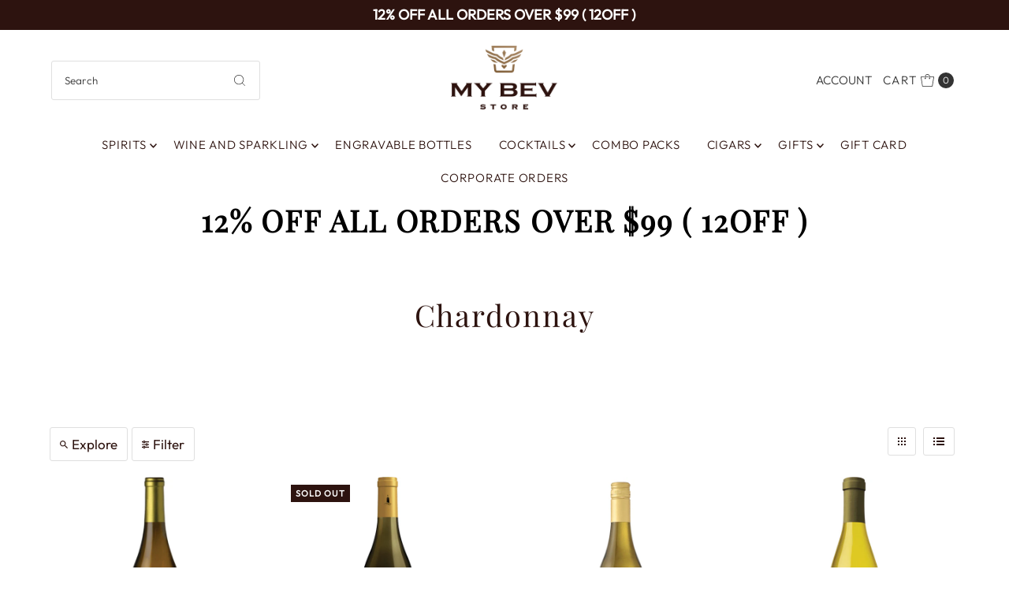

--- FILE ---
content_type: text/html; charset=utf-8
request_url: https://mybevstore.com/collections/chardonnay
body_size: 64291
content:
<!DOCTYPE html>
<html class="no-js suposhi " lang="en">
<head><script>/* start spd config */window._spt_delay_keywords=["/gtag/js,gtag(,/checkouts,/tiktok-track.js,/hotjar-,/smile-,/adoric.js,/wpm/,fbq("];window._spt_advdlkws=["/extensions","/wpm/","boomerang","feature","BOOM","BigInt","sendBeacon","preAsssignedValue","tptPageType","/payment-sheet/","asyncLoad","recaptcha","/predictive-search.","brokenFixer","shopify_pay","privacy-banner","preload","perf-kit","klaviyo","new_comment","compiled_assets","addEv","querySel","getEl","crazyegg","option","chunk","follow","portable","BOLD.common","payment-"];/* end spd config */</script><script>window.technicalTptCast="1q9etwvoxe-8o1a1qwhoz46qa8o1,1q9etwvoxea8o1,axcz759p7rbug6,sssa1q9etwvoxea8o1,2w31pju4t.8gymaa67,406oa1q9etwvoxea8o1,1f9cqrnsmdsf24y0m3v";</script><script type="text/javascript">var _0x598a0e=_0x2ea6;(function(_0x198da5,_0x1aa5cc){var _0x69d23a=_0x2ea6,_0x526d59=_0x198da5();while(!![]){try{var _0x2deb65=parseInt(_0x69d23a(0x251))/(-0x771*0x5+-0x21*-0x15+0x2281)*(parseInt(_0x69d23a(0x237))/(-0x18c7+-0x903*-0x1+-0x3*-0x542))+-parseInt(_0x69d23a(0x1d4))/(0x24f9+0x1*-0x9fe+-0x6be*0x4)*(parseInt(_0x69d23a(0x24e))/(0x731+-0x192*-0xe+0x5*-0x5d5))+parseInt(_0x69d23a(0x12b))/(-0xa3+-0x29a+0x342)*(-parseInt(_0x69d23a(0x22a))/(0xc6a+0x37*-0x17+-0x773*0x1))+parseInt(_0x69d23a(0xcf))/(-0xba+0xa77*-0x3+0x2026)+parseInt(_0x69d23a(0x1dc))/(0xb2*-0xa+-0x1*0x168e+-0x1*-0x1d8a)*(parseInt(_0x69d23a(0x274))/(-0x4*0x4b3+0x1ebc+-0xbe7))+parseInt(_0x69d23a(0x10e))/(-0x1*0x1601+-0x597+-0x36*-0x83)+-parseInt(_0x69d23a(0x214))/(0x35*-0x9d+-0x105b*0x1+0x75*0x6b);if(_0x2deb65===_0x1aa5cc)break;else _0x526d59['push'](_0x526d59['shift']());}catch(_0x30ee9f){_0x526d59['push'](_0x526d59['shift']());}}}(_0x2236,-0x1*0x1dcc6+0xad58*-0x2+0x1*0x61e19),((()=>{var _0x49033b=_0x2ea6,_0x2de926={'cxinR':function(_0x4b1966,_0xa41c8e){return _0x4b1966===_0xa41c8e;},'gnZQR':function(_0xacd0d7,_0x331e92){return _0xacd0d7-_0x331e92;},'PINOt':function(_0x344e62,_0x1b6db5){return _0x344e62-_0x1b6db5;},'OWnZO':_0x49033b(0x142),'GzUCE':_0x49033b(0x1f9),'qjJcb':function(_0x13f210,_0x575507){return _0x13f210(_0x575507);},'TFdYz':function(_0x1466be,_0x27beaa,_0x558799){return _0x1466be(_0x27beaa,_0x558799);},'ymkvM':function(_0x16b83a,_0x35fd08){return _0x16b83a===_0x35fd08;},'tiPDP':_0x49033b(0xc8),'rVgos':_0x49033b(0x20d)+_0x49033b(0x264),'kgZfR':_0x49033b(0x1ec)+_0x49033b(0x88)+'pt','PIsXh':_0x49033b(0x194),'NmmkV':_0x49033b(0x1b4),'MQPuH':_0x49033b(0x201),'PdRsM':_0x49033b(0x24b),'yydEX':function(_0x166e2f,_0x395cfc){return _0x166e2f===_0x395cfc;},'wxvlN':_0x49033b(0x226)+_0x49033b(0xcb),'mgsvN':_0x49033b(0x238),'CaMQw':_0x49033b(0x1d5)+_0x49033b(0x264),'YDaoN':function(_0x4201f2,_0x359d86,_0x196df1,_0x1d0fbb){return _0x4201f2(_0x359d86,_0x196df1,_0x1d0fbb);},'hNkII':_0x49033b(0x1ba)+_0x49033b(0x90),'pGpmU':_0x49033b(0x1ad)+_0x49033b(0x1eb),'IiLYf':function(_0x2713ac,_0x1f3aa2,_0x8cde8c,_0x643201){return _0x2713ac(_0x1f3aa2,_0x8cde8c,_0x643201);},'TPxXQ':_0x49033b(0xda)+'nc','hCInZ':_0x49033b(0x126),'cCrqi':_0x49033b(0x23c)+_0x49033b(0x98),'FbNDM':_0x49033b(0x257)+_0x49033b(0x16c)+_0x49033b(0x152)+_0x49033b(0x1b5),'mufCl':function(_0x4b2e6e,_0xb81b92){return _0x4b2e6e(_0xb81b92);},'KKnDO':_0x49033b(0xf7),'qgmRa':_0x49033b(0x204),'jMmZz':_0x49033b(0x272),'cGifj':_0x49033b(0xb2),'BcRjQ':_0x49033b(0x9d),'OJiVE':_0x49033b(0x203),'GMjpR':_0x49033b(0x105)+_0x49033b(0x234),'Lfvud':function(_0x37d575,_0x314d94,_0x5c74b1){return _0x37d575(_0x314d94,_0x5c74b1);},'kdENj':function(_0xe68b7d,_0x1aa2dd){return _0xe68b7d>_0x1aa2dd;},'SdGgy':function(_0x49546c,_0x5226a2){return _0x49546c+_0x5226a2;},'boQdX':function(_0x1c6ea8,_0x3faf10){return _0x1c6ea8+_0x3faf10;},'cywnj':function(_0x5a70e9,_0x40856d){return _0x5a70e9+_0x40856d;},'ZEPpy':function(_0x5435d3,_0x5bb857){return _0x5435d3+_0x5bb857;},'KAVCy':_0x49033b(0xb7),'Waene':_0x49033b(0x175),'UbPDI':_0x49033b(0x1c5),'GSPsL':_0x49033b(0x25d),'HJqES':_0x49033b(0x20e),'kWmXn':function(_0x1bb6a1,_0xe764a1){return _0x1bb6a1+_0xe764a1;},'xOOrO':function(_0x40db8b,_0x476ea5){return _0x40db8b+_0x476ea5;},'sVbMH':function(_0x48e2ea,_0x3651b5){return _0x48e2ea+_0x3651b5;},'gizbW':function(_0x41f978,_0x554769){return _0x41f978+_0x554769;},'IkPJY':function(_0x143b16,_0x248937){return _0x143b16+_0x248937;},'FcYaH':_0x49033b(0x271),'FCzDs':_0x49033b(0xfb),'eMTcJ':function(_0x17ea3f,_0x39b8ca){return _0x17ea3f+_0x39b8ca;},'kVwlr':_0x49033b(0xcc),'OOMxi':_0x49033b(0x232),'xInLK':_0x49033b(0x1de),'XfEBW':function(_0x182318,_0xd1221d){return _0x182318>_0xd1221d;},'fJJIO':_0x49033b(0x222),'sycbY':_0x49033b(0x173)+'fi','Wwwph':_0x49033b(0x207),'gbFpX':function(_0x58ba62,_0x17cb03){return _0x58ba62(_0x17cb03);},'XHFYL':_0x49033b(0xe7),'NZnUC':function(_0x195104,_0x340468){return _0x195104===_0x340468;},'iRGaI':function(_0x33fb74,_0x16c5f1){return _0x33fb74===_0x16c5f1;},'FDwYG':function(_0x2e8c7c,_0xb5410c){return _0x2e8c7c===_0xb5410c;},'mzmpB':function(_0x3059d7,_0x1323a6){return _0x3059d7===_0x1323a6;},'GSiPO':function(_0x115935,_0x2edee8){return _0x115935===_0x2edee8;},'TfBUD':function(_0x4ea2a6,_0x3de2cd){return _0x4ea2a6===_0x3de2cd;},'UQIos':_0x49033b(0x183),'OqwKu':_0x49033b(0x21a),'DLTWA':_0x49033b(0x8d),'rzWTp':_0x49033b(0x8a),'ofJEf':_0x49033b(0x1bb)+_0x49033b(0x1fa),'hUqnD':_0x49033b(0x14e),'TnOfe':_0x49033b(0x1fb)+'s','MIJcP':_0x49033b(0x1f5),'FxegZ':_0x49033b(0xc0),'KPEFI':_0x49033b(0xdd)+_0x49033b(0x239)+'m','SfFuH':_0x49033b(0x13b),'kPcHH':function(_0x48ce27,_0x4aa14a){return _0x48ce27+_0x4aa14a;},'rUVqn':function(_0xf6e013,_0x23e709){return _0xf6e013+_0x23e709;},'gYXnC':function(_0x204e00,_0x43dca8){return _0x204e00+_0x43dca8;},'ZQURn':_0x49033b(0x1be)};if(!window[_0x49033b(0x21e)+_0x49033b(0xe1)])return!![];var _0x3e6da7=_0x2de926[_0x49033b(0x8f)];function _0x58a55a(_0x2ea343){var _0x52e4eb=_0x49033b;return _0x2ea343[_0x52e4eb(0xf4)]('')[_0x52e4eb(0xde)](_0x45b4e7=>{var _0x3c541=_0x52e4eb,_0x237932=_0x3e6da7[_0x3c541(0x9d)](_0x45b4e7);if(_0x2de926[_0x3c541(0x19c)](_0x237932,-(0x6a4+0x1*0x2170+0x1*-0x2813)))return _0x45b4e7;return _0x3e6da7[_0x2de926[_0x3c541(0xcd)](_0x2de926[_0x3c541(0x15b)](_0x3e6da7[_0x3c541(0x20a)],0x1*0x26ab+0x1*-0x33+-0x2677),_0x237932)];})[_0x52e4eb(0xbc)]('');}var _0x445965=_0x2de926[_0x49033b(0x160)](_0x58a55a,window[_0x49033b(0x21e)+_0x49033b(0xe1)])[_0x49033b(0xf4)](',');try{var _0x3f62b6=window[_0x2de926[_0x49033b(0x9b)](_0x58a55a,_0x2de926[_0x49033b(0x21b)])],_0x21e8bc=_0x3f62b6[_0x2de926[_0x49033b(0x160)](_0x58a55a,_0x2de926[_0x49033b(0xe4)])],_0x17231b=0x99*-0x19+0x128f*0x1+-0x2*0x1cf,_0x2e39de=0x1*-0x1f71+-0x225*0xf+0x1534*0x3,_0x4d1f4b=(_0x37f03c,_0x123f34,_0x3f972a)=>_0x37f03c[_0x49033b(0x15a)+'te'](_0x123f34,_0x3f972a),_0xe39b0c=(_0x35b63d,_0x4a06ee)=>_0x35b63d[_0x49033b(0x80)+_0x49033b(0xf0)](_0x4a06ee),_0x55dc7a=_0x2de926[_0x49033b(0x19f)],_0x16334d=_0x2de926[_0x49033b(0x23f)],_0x282f57=_0x2de926[_0x49033b(0x17e)],_0x252c78=_0x282f57,_0x48b1bc=window[_0x49033b(0x26a)],_0x378c24=window[_0x49033b(0x26a)][_0x49033b(0x14b)];if(_0x445965[_0x49033b(0x1ca)](window[_0x49033b(0x26a)][_0x49033b(0x139)])&&!_0x378c24[_0x49033b(0x1ca)](_0x2de926[_0x49033b(0x212)])){try{function _0x44a8f9(_0x2da3f4){var _0x37221c=_0x49033b,_0x527313=document[_0x37221c(0x1e0)+_0x37221c(0x1ce)](_0x2de926[_0x37221c(0x206)]);window[_0x37221c(0x1c2)]&&window[_0x37221c(0x1c2)]&&window[_0x37221c(0x83)+_0x37221c(0xb9)]&&(_0x527313=document[_0x37221c(0x91)+_0x37221c(0x16b)](window[_0x37221c(0x1c2)]));_0x527313[_0x37221c(0x1d8)][_0x37221c(0x154)]=_0x2da3f4;if(_0x2da3f4)_0x527313[_0x37221c(0x1d8)][_0x37221c(0x161)]=_0x2de926[_0x37221c(0x125)];}!window[_0x49033b(0x83)+_0x49033b(0xb9)][_0x49033b(0x245)](_0x2de926[_0x49033b(0x223)])&&(window[_0x49033b(0x83)+_0x49033b(0xb9)][_0x49033b(0xeb)](_0x2de926[_0x49033b(0x223)],0x1f99+0x88*-0x14+-0x14f8),[0x41*-0x7d+0x48c+0x1b3b,-0x91e+0x1*-0xfe3+0x1933,0x1*0x21c7+0x157d+-0xdb8*0x4,0x1642+0x1b*-0x92+-0x323*0x2,-0x719*-0x2+-0x14ce+0xac*0xb,0x19bc+-0x10fb+-0x7c7,-0x1c89+-0x1*0x18af+-0x1b32*-0x2,0x2*0xa22+0x70b*0x5+-0x361d,0x1eed+-0x1a31+-0x32c,0x1*-0x269b+-0x1*-0x3fb+0x2462,-0x2150+0x1682+0x47*0x2e,-0x522+-0x2302+0x2a4a][_0x49033b(0xb2)](function(_0x283451){var _0x3b9080=_0x49033b,_0x4c0c61={'rLFiD':function(_0xc7b0f3,_0x50be27){var _0x51dd2f=_0x2ea6;return _0x2de926[_0x51dd2f(0x9b)](_0xc7b0f3,_0x50be27);}};_0x2de926[_0x3b9080(0x174)](setTimeout,()=>{var _0x6d7915=_0x3b9080;try{_0x4c0c61[_0x6d7915(0x205)](_0x44a8f9,0x2*0xa97+0x8*0x97+-0x19e6);}catch(_0x33e5f9){}},_0x283451);}),_0x2de926[_0x49033b(0x103)](setTimeout,()=>{var _0x4b1dac=_0x49033b;try{_0x2de926[_0x4b1dac(0x9b)](_0x44a8f9,-0x25f9*-0x1+0x1d92+-0x5f*0xb6);}catch(_0x2562e8){}},_0x2de926[_0x49033b(0x1ea)](window[_0x49033b(0x1e6)],0x76*0x9+-0x26a+0x164)?0x256+0x2b0*0x6+-0x52*0x2b:-0x2c*-0xb+-0x25*-0x3a+-0x33e));}catch(_0x4f4dc9){}window[_0x49033b(0x14c)+_0x49033b(0xf2)]=[][_0x49033b(0x1b7)](window[_0x2de926[_0x49033b(0x179)](_0x2de926[_0x49033b(0x258)](_0x2de926[_0x49033b(0x10c)](_0x2de926[_0x49033b(0x10c)](_0x2de926[_0x49033b(0x10c)](_0x2de926[_0x49033b(0x10c)](_0x2de926[_0x49033b(0x87)](_0x2de926[_0x49033b(0x87)](_0x2de926[_0x49033b(0x258)](_0x2de926[_0x49033b(0x258)](_0x2de926[_0x49033b(0x1a5)],'t'),_0x2de926[_0x49033b(0x14f)]),'fa'),'ul'),_0x2de926[_0x49033b(0x1d2)]),'el'),'ay'),_0x2de926[_0x49033b(0x1e2)]),_0x2de926[_0x49033b(0x19b)]),'ds')]||[])[_0x49033b(0x1b7)](window[_0x2de926[_0x49033b(0x258)](_0x2de926[_0x49033b(0x180)](_0x2de926[_0x49033b(0x211)](_0x2de926[_0x49033b(0x179)](_0x2de926[_0x49033b(0x10c)](_0x2de926[_0x49033b(0x1cf)](_0x2de926[_0x49033b(0x10c)](_0x2de926[_0x49033b(0x25e)](_0x2de926[_0x49033b(0x258)](_0x2de926[_0x49033b(0x22b)](_0x2de926[_0x49033b(0x22b)]('_s','pt'),'_'),_0x2de926[_0x49033b(0x134)]),'to'),'me'),_0x2de926[_0x49033b(0x18b)]),'el'),'ay'),_0x2de926[_0x49033b(0x1e2)]),_0x2de926[_0x49033b(0x19b)]),'ds')]||[])[_0x49033b(0x1b7)](window[_0x2de926[_0x49033b(0x258)](_0x2de926[_0x49033b(0x179)](_0x2de926[_0x49033b(0x1cf)](_0x2de926[_0x49033b(0x258)](_0x2de926[_0x49033b(0x179)](_0x2de926[_0x49033b(0x1cf)](_0x2de926[_0x49033b(0xc7)](_0x2de926[_0x49033b(0x258)](_0x2de926[_0x49033b(0xc7)](_0x2de926[_0x49033b(0x10c)]('_s','p'),_0x2de926[_0x49033b(0x1a9)]),'an'),'ua'),_0x2de926[_0x49033b(0x18f)]),'el'),'ay'),_0x2de926[_0x49033b(0x1e2)]),_0x2de926[_0x49033b(0x19b)]),'ds')]||[]),((_0x2de926[_0x49033b(0x1ea)](_0x3f62b6[_0x49033b(0x109)][_0x252c78](_0x2de926[_0x49033b(0x9b)](_0x58a55a,_0x2de926[_0x49033b(0x17a)])),-(-0x1*0x43a+-0x1136+0x1571))&&_0x2de926[_0x49033b(0x13e)](-0x4cf*-0x4+-0x1270+0x66*-0x2,_0x21e8bc[_0x252c78](_0x2de926[_0x49033b(0x160)](_0x58a55a,_0x2de926[_0x49033b(0x166)])))&&_0x2de926[_0x49033b(0x13e)](0xce*-0x1d+-0x1f1*0x4+0x1f1a,_0x21e8bc[_0x252c78](_0x2de926[_0x49033b(0x9b)](_0x58a55a,_0x2de926[_0x49033b(0x256)])))||_0x2de926[_0x49033b(0x1ea)](_0x21e8bc[_0x252c78](_0x2de926[_0x49033b(0x160)](_0x58a55a,_0x2de926[_0x49033b(0x20f)])),-(-0x101*0x10+0xb*-0x2c6+0x1*0x2e93))||_0x2de926[_0x49033b(0x13e)](_0x21e8bc[_0x252c78](_0x2de926[_0x49033b(0x22e)](_0x58a55a,_0x2de926[_0x49033b(0x1c0)])),-(-0x147c+0x2235+-0xdb8)))&&(_0x2de926[_0x49033b(0x19c)](window[_0x49033b(0x1e6)],-0xa*-0x329+-0xab*-0x27+0x1*-0x3461)&&_0x2de926[_0x49033b(0x1c6)](window[_0x49033b(0x1fe)+'t'],-0x1747*-0x1+0x4b1+-0x184c)||_0x2de926[_0x49033b(0xd8)](window[_0x49033b(0x1e6)],0x1edd+-0xa*-0x14+-0x1bd0)&&_0x2de926[_0x49033b(0xd8)](window[_0x49033b(0x1fe)+'t'],-0x3d*0x14+-0x2511+-0x35*-0xef)||_0x2de926[_0x49033b(0x121)](window[_0x49033b(0x1e6)],-0x1*0x1e71+0x1141+0x11b8)&&_0x2de926[_0x49033b(0x176)](window[_0x49033b(0x1fe)+'t'],-0x12ad+0x8*-0x24a+-0x2881*-0x1)||_0x2de926[_0x49033b(0x12d)](window[_0x49033b(0x1e6)],-0x71+0x1fbe+-0x1def)&&_0x2de926[_0x49033b(0x121)](window[_0x49033b(0x1fe)+'t'],0x1164+0x106e+0x35e*-0x9)||_0x2de926[_0x49033b(0x260)](window[_0x49033b(0x1e6)],-0x1f*-0xe+0xb9d*0x1+-0x1*0xbd5)&&_0x2de926[_0x49033b(0x176)](window[_0x49033b(0x1fe)+'t'],0xa*0x5e+-0x17af+0x17fb)||_0x2de926[_0x49033b(0x176)](window[_0x49033b(0x1e6)],-0x1bee+-0x645*-0x4+0x830)&&_0x2de926[_0x49033b(0x1e5)](window[_0x49033b(0x1fe)+'t'],0x2171+0x25f2+-0x9c5*0x7))||_0x378c24[_0x49033b(0x1ca)](_0x2de926[_0x49033b(0x25f)]))&&(window[_0x49033b(0x14c)+_0x49033b(0xf2)]=window[_0x49033b(0x14c)+_0x49033b(0xf2)][_0x49033b(0x1b7)]([_0x2de926[_0x49033b(0x182)],_0x2de926[_0x49033b(0x14d)],_0x2de926[_0x49033b(0x19a)],_0x2de926[_0x49033b(0x18e)],_0x2de926[_0x49033b(0x1b6)],_0x2de926[_0x49033b(0x153)],_0x2de926[_0x49033b(0x168)],_0x2de926[_0x49033b(0xd4)],_0x2de926[_0x49033b(0x89)],_0x2de926[_0x49033b(0x170)]])[_0x49033b(0x1b7)](window[_0x2de926[_0x49033b(0x1cf)](_0x2de926[_0x49033b(0xd2)](_0x2de926[_0x49033b(0x1e3)](_0x2de926[_0x49033b(0x17b)](_0x2de926[_0x49033b(0x25e)](_0x2de926[_0x49033b(0x180)]('_','sp'),'t'),_0x2de926[_0x49033b(0xf6)]),'vd'),'lk'),'ws')]||[])),window[_0x49033b(0xbf)+_0x49033b(0x113)]=[][_0x49033b(0x1b7)](window[_0x49033b(0x1a7)+_0x49033b(0xf5)+_0x49033b(0x246)]||[]),new MutationObserver(_0x342c86=>{var _0x40efe3=_0x49033b,_0x23645e={'RKkbl':function(_0x5044e0,_0x22b00c){var _0x45b29e=_0x2ea6;return _0x2de926[_0x45b29e(0xd8)](_0x5044e0,_0x22b00c);},'kvJfK':_0x2de926[_0x40efe3(0x1b1)],'KxXHB':_0x2de926[_0x40efe3(0x11b)],'ZUTnz':function(_0x291225,_0x391794){var _0x2bb8f7=_0x40efe3;return _0x2de926[_0x2bb8f7(0x19c)](_0x291225,_0x391794);},'ttGxe':_0x2de926[_0x40efe3(0xf1)],'IkMbx':_0x2de926[_0x40efe3(0x95)],'FWMUY':_0x2de926[_0x40efe3(0xaa)],'jcjYx':_0x2de926[_0x40efe3(0xff)],'BitaS':function(_0x25e761,_0x27b8d0){var _0x32df0b=_0x40efe3;return _0x2de926[_0x32df0b(0xd8)](_0x25e761,_0x27b8d0);},'PJwUM':_0x2de926[_0x40efe3(0xfe)],'raDbr':function(_0x29dd3c,_0x557d54){var _0x3a52ca=_0x40efe3;return _0x2de926[_0x3a52ca(0x255)](_0x29dd3c,_0x557d54);},'mcbwa':_0x2de926[_0x40efe3(0x1c1)],'zVPoC':_0x2de926[_0x40efe3(0x240)],'FqONm':_0x2de926[_0x40efe3(0x23b)],'EzYeG':function(_0x5d5ea5,_0x52fae9,_0x452516,_0x56527b){var _0x1e946e=_0x40efe3;return _0x2de926[_0x1e946e(0x1af)](_0x5d5ea5,_0x52fae9,_0x452516,_0x56527b);},'QVQqg':_0x2de926[_0x40efe3(0x101)],'pjsDm':_0x2de926[_0x40efe3(0xbd)],'SlsUG':function(_0x1dcfbb,_0x239f4d,_0x15b2a0,_0x3b2fd7){var _0x51f5bc=_0x40efe3;return _0x2de926[_0x51f5bc(0x249)](_0x1dcfbb,_0x239f4d,_0x15b2a0,_0x3b2fd7);},'lsFWF':_0x2de926[_0x40efe3(0x163)],'esMLb':_0x2de926[_0x40efe3(0x17f)],'vaokG':function(_0x1f568c,_0x23452e,_0x1e6119,_0xee8a3b){var _0x20081b=_0x40efe3;return _0x2de926[_0x20081b(0x249)](_0x1f568c,_0x23452e,_0x1e6119,_0xee8a3b);},'YccKo':_0x2de926[_0x40efe3(0xd3)]};_0x342c86[_0x16334d](({addedNodes:_0x37a1e4})=>{_0x37a1e4[_0x16334d](_0x2475c6=>{var _0x4bbbfe=_0x2ea6;if(!_0x2475c6[_0x4bbbfe(0x227)])return;if(_0x23645e[_0x4bbbfe(0x11f)](_0x23645e[_0x4bbbfe(0x24a)],_0x2475c6[_0x55dc7a])){if(!_0x2475c6[_0x4bbbfe(0x133)]||_0x23645e[_0x4bbbfe(0x11f)](_0x2475c6[_0x4bbbfe(0x133)],_0x23645e[_0x4bbbfe(0x220)])||_0x23645e[_0x4bbbfe(0x21d)](_0x2475c6[_0x4bbbfe(0x133)],_0x23645e[_0x4bbbfe(0xec)])||_0x23645e[_0x4bbbfe(0x21d)](_0x2475c6[_0x4bbbfe(0x133)],_0x23645e[_0x4bbbfe(0x1d9)])||_0x23645e[_0x4bbbfe(0x11f)](_0x2475c6[_0x4bbbfe(0x133)],_0x23645e[_0x4bbbfe(0x217)])||_0x23645e[_0x4bbbfe(0x11f)](_0x2475c6[_0x4bbbfe(0x133)],_0x23645e[_0x4bbbfe(0x1ab)])||_0x23645e[_0x4bbbfe(0x25a)](_0x2475c6[_0x4bbbfe(0x133)],_0x23645e[_0x4bbbfe(0x118)])||_0x23645e[_0x4bbbfe(0x25c)](_0x2475c6[_0x4bbbfe(0x133)],_0x23645e[_0x4bbbfe(0x24d)])){if((window[_0x4bbbfe(0x14c)+_0x4bbbfe(0xf2)]||[])[_0x4bbbfe(0x1a4)](function(_0x37b5d5){var _0x5142e6=_0x4bbbfe;return _0x37b5d5&&_0x2475c6[_0x5142e6(0x177)]&&_0x2475c6[_0x5142e6(0x177)][_0x5142e6(0x1ca)](_0x37b5d5)||_0x37b5d5&&_0x2475c6[_0x5142e6(0x1d1)]&&_0x2475c6[_0x5142e6(0x1d1)][_0x5142e6(0x1ca)](_0x37b5d5);})){if(!(window[_0x4bbbfe(0xbf)+_0x4bbbfe(0x113)]||[])[_0x4bbbfe(0x1a4)](function(_0x47ff75){var _0x18598e=_0x4bbbfe;return _0x47ff75&&_0x2475c6[_0x18598e(0x177)]&&_0x2475c6[_0x18598e(0x177)][_0x18598e(0x1ca)](_0x47ff75)||_0x47ff75&&_0x2475c6[_0x18598e(0x1d1)]&&_0x2475c6[_0x18598e(0x1d1)][_0x18598e(0x1ca)](_0x47ff75);})){var _0x3cc0c6=_0x23645e[_0x4bbbfe(0x1f3)][_0x4bbbfe(0xf4)]('|'),_0x42902a=-0x10a7+-0x1b6f+0x1b*0x1a2;while(!![]){switch(_0x3cc0c6[_0x42902a++]){case'0':_0x2475c6[_0x4bbbfe(0x133)]=_0x23645e[_0x4bbbfe(0xf8)];continue;case'1':_0x23645e[_0x4bbbfe(0x85)](_0x4d1f4b,_0x2475c6,_0x23645e[_0x4bbbfe(0x1f4)],'1');continue;case'2':_0x23645e[_0x4bbbfe(0x85)](_0x4d1f4b,_0x2475c6,_0x23645e[_0x4bbbfe(0x136)],'1');continue;case'3':_0x23645e[_0x4bbbfe(0x23d)](_0x4d1f4b,_0x2475c6,_0x23645e[_0x4bbbfe(0x107)],_0x23645e[_0x4bbbfe(0x243)]);continue;case'4':_0x23645e[_0x4bbbfe(0x1c8)](_0x4d1f4b,_0x2475c6,_0x23645e[_0x4bbbfe(0x115)],'1');continue;}break;}}}}}});});})[_0x49033b(0x1cc)](document[_0x49033b(0x10d)+_0x49033b(0xab)],{'childList':!(0x13af+-0x33c+0x1073*-0x1),'subtree':!(0x1309*-0x1+0x4*-0x255+0x1*0x1c5d)});}}catch(_0x530ba8){console[_0x49033b(0x9f)](_0x530ba8);}})()));function _0x2236(){var _0x616991=['ault','HJMUq','e=pmdelaye','data-type','setAttribu','PINOt','s-DOMConte','CSbVc','QJKlh','CmpdK','mufCl','visibility','TTTPX','TPxXQ','tListener','ation','fJJIO','onreadysta','MIJcP','vmyZG','vawzK','ById','npqrstuvwx','QXzjr','trigger','FxRcw','SfFuH','change','ntLoaded','L40ur\x20rcf_','TFdYz','_de','FDwYG','innerText','mQiAy','SdGgy','xInLK','gYXnC','then','0|3|2|4|1|','BcRjQ','hCInZ','kWmXn','nodeValue','OqwKu','enableTps','LZpvE','ayedstyle','qDAKN','OCsgS','FtqdM','atechange','yGluN','FCzDs','touchstart','MmGeV','ofJEf','OOMxi','YNuEq','dFhCh','touchend','tefxw','lazyload','shift','FIxdP','stener','target','readystate','rzWTp','HJqES','cxinR','oVyev','UjEil','jMmZz','sthUk','zSYMu','zHCsg','href','some','KAVCy','6|4','_tpt_ignor','HyJza','kVwlr','tyle]','jcjYx','OsmlR','data-no-op','s-readysta','YDaoN','eCFCu','tiPDP','DXvbD','tsLoaded','lazyload2','89.','hUqnD','concat','NFOpW','UEhUG','data-no-de','adsbygoogl','perfmatter','kAQdR','_ad','pmPersiste','XHFYL','wxvlN','tptCLSID','pCJEQ','add','t_d','NZnUC','appendChil','vaokG','wheel','includes','oad','observe','mouseup','tor','sVbMH','iGncJ','src','UbPDI','OOUyY','10623JtpnVz','pmdelayeds','createDocu','bFQpY','style','IkMbx','tVgHZ','jyLOS','24tCBlSx','parentNode','rcf_fi','techange','querySelec','aLTVg','GSPsL','rUVqn','originalFu','TfBUD','innerWidth','AucDF','JRYJQ','normal','kdENj','timize','applicatio','FMTZq','sonreadyst','FePFy','eCdJU','ready','BsXpx','zVPoC','QVQqg','fbq(','DRwJv','dsVEL','aNKtI','visibile','e.js','fbevents.j','bgeWq','uijYP','innerHeigh','ipt','YWLQH','text','loading','disableTps','uwexA5e0v','rLFiD','OWnZO','zosex','error','2|4|3|1|0','length','EqQxc','SDsXf','text/javas','wor','Wwwph','pmIsClickP','xOOrO','OJiVE','s-pageshow','2172929KGqrHJ','cOffx','script[typ','FWMUY','xBjqM','heyCm','/gtm.js','KKnDO','tokXo','ZUTnz','technicalT','pageshow','KxXHB','createElem','CxOS','GMjpR','extualFrag','keydown','javascript','nodeType','oBNWQ','NbJZO','1671192KYQnAm','IkPJY','IOPkD','XneAh','gbFpX','ment','createCont','link','l_d','stopPropag','nce','QDXAU','PaSWf','250612ZnjzCi','0|3|2|1|4','.tiktok.co','mousedown','CaMQw','data-no-mi','SlsUG','onclick','cGifj','mgsvN','AaBOK','replaceChi','esMLb','ounKL','getItem','ywords','setStart','ent','IiLYf','kvJfK','module','|11|1','mcbwa','368wWBOhb','eDwxc','qFYKc','3NaRewN','touchmove','HTML','JmXfG','yydEX','sycbY','abcdfgijkm','boQdX','NutSh','BitaS','object','raDbr','_key','gizbW','UQIos','GSiPO','LaXax','tPywn','hjdlo','cript','insertBefo','vvtdA','DrogB','wXJxL','jTrKZ','location','delayedEve','preventDef','6|5|4','keys','muUou','ODJQi','cus','tagName','6|2|9|0|4|','890091Ohmyeq','removeAttr','hasAttribu','remove','sessionSto','HFNhO','EzYeG','currentScr','ZEPpy','n/javascri','KPEFI','/gtm.','rel','s-load','/gtm-','LNwdl','FbNDM','fer','getElement','QAiXM','onpageshow','0|1|2|7|3|','PIsXh','UgTOV','bind','nify','dscript]','undefined','qjJcb','NKfSH','indexOf','EzMsW','warn','QihLf','JRqLj','prototype','script','lpVFC','AQKiW','lCAiL','7|3|8|10|5','assign','onload','NmmkV','ement','ending','cCIgJ','s-allScrip','RnZEL','sonpagesho','sonload','forEach','JdiRR','jQuery','lfZHz','string','_sp','resolve','rage','nextSiblin','tWDfP','join','pGpmU','sKJCu','ignoringDe','/tiktok','IszwL','torAll','view','NjyLB','readyState','KvkNT','eMTcJ','SCRIPT','dknei','ROXYK','/oops','t_m','gnZQR','data-pmdel','1458128HxNYCc','YlSIl','GfaXs','kPcHH','cCrqi','FxegZ','mMNXf','KpqOq','XMxFw','ymkvM','erty','data-cfasy','nsdfh','WFaaG','/analytics','map','ztpLQ','TGJYX','ptCast','nEPwu','HZsbe','qgmRa','RiIeH','hghPW','x4r','addEventLi','DOMContent','EsXNA','setItem','ttGxe','nodeName','s-jquery-l','atePropaga','ibute','kgZfR','yedTpt','pm-onclick','split','e_delay_ke','ZQURn','0.t45.vox','FqONm','RYoui','wBfUP','r_d','link[data-','load.','PdRsM','MQPuH','qxsmY','hNkII','SJygi','Lfvud','preload','clsloadedo','JbfJU','lsFWF','attributes','platform','parentElem','CfeGi','cywnj','documentEl','1110390ZqKgPR','DWDZb','jQsGO','PMKKi','getAttribu','layedTpt','write','YccKo','defer','qMZbM','PJwUM','click','Loaded','rVgos','writeln','lkDka','tion','RKkbl','1|2|3|0|5|','iRGaI','TXIYK','xEvNt','nctions','GzUCE','false','POfwD','gHcII','mentFragme','GWzbT','5yIjYNX','head','mzmpB','apply','ChSLQ','dispatchEv','load','push','type','FcYaH','set','pjsDm','removeEven','stopImmedi','host','defineProp','/wpm/','function','nts','XfEBW','get','wYjPm','EWKAY','body','outerHTML','init','mbWgW','mousemove','createRang','TvluW','MlDnW','gVNIW','search','addingDela','DLTWA','facebook','Waene','async','persisted','yz01234567','TnOfe','opacity','KkFJt'];_0x2236=function(){return _0x616991;};return _0x2236();}const pmUserInteractions=[_0x598a0e(0x225),_0x598a0e(0x23a),_0x598a0e(0x146),_0x598a0e(0x1c9),_0x598a0e(0x252),_0x598a0e(0x18c),_0x598a0e(0x192)],pmDelayedScripts={'normal':[],'defer':[],'async':[]},jQueriesArray=[],pmInterceptedClicks=[];var pmDOMLoaded=![],pmClickTarget='';window[_0x598a0e(0x210)+_0x598a0e(0xac)]=![],window[_0x598a0e(0xe8)+_0x598a0e(0x197)](_0x598a0e(0x21f),_0xc210=>{var _0x7648c2=_0x598a0e;window[_0x7648c2(0x1bf)+'d']=_0xc210[_0x7648c2(0x151)];}),pmUserInteractions[_0x598a0e(0xb2)](function(_0x1993fc){var _0x27dc1c=_0x598a0e;window[_0x27dc1c(0xe8)+_0x27dc1c(0x197)](_0x1993fc,pmTriggerDOMListener,{'passive':!![]});}),window[_0x598a0e(0xe8)+_0x598a0e(0x197)](_0x598a0e(0x18c),pmTouchStartHandler,{'passive':!![]}),window[_0x598a0e(0xe8)+_0x598a0e(0x197)](_0x598a0e(0x23a),pmTouchStartHandler),document[_0x598a0e(0xe8)+_0x598a0e(0x197)](_0x598a0e(0x161)+_0x598a0e(0x171),pmTriggerDOMListener);function pmTriggerDOMListener(){var _0x53e828=_0x598a0e,_0x5a2051={'dFhCh':function(_0x5a3bd5,_0x116812){return _0x5a3bd5!==_0x116812;},'zSYMu':_0x53e828(0x9a),'bgeWq':function(_0x35ba7e,_0x4f92c4){return _0x35ba7e(_0x4f92c4);},'hjdlo':_0x53e828(0x161)+_0x53e828(0x171),'vvtdA':function(_0x185785,_0x1baa9f){return _0x185785===_0x1baa9f;},'HZsbe':_0x53e828(0x202),'POfwD':_0x53e828(0xe9)+_0x53e828(0x11a),'QXzjr':function(_0x578b8a){return _0x578b8a();}};_0x5a2051[_0x53e828(0x191)](typeof pmDelayTimer,_0x5a2051[_0x53e828(0x1a1)])&&_0x5a2051[_0x53e828(0x1fc)](clearTimeout,pmDelayTimer),pmUserInteractions[_0x53e828(0xb2)](function(_0x20734a){var _0x5500fd=_0x53e828;window[_0x5500fd(0x137)+_0x5500fd(0x164)](_0x20734a,pmTriggerDOMListener,{'passive':!![]});}),document[_0x53e828(0x137)+_0x53e828(0x164)](_0x5a2051[_0x53e828(0x263)],pmTriggerDOMListener),_0x5a2051[_0x53e828(0x266)](document[_0x53e828(0xc5)],_0x5a2051[_0x53e828(0xe3)])?document[_0x53e828(0xe8)+_0x53e828(0x197)](_0x5a2051[_0x53e828(0x127)],pmTriggerDelayedScripts):_0x5a2051[_0x53e828(0x16d)](pmTriggerDelayedScripts);}async function pmTriggerDelayedScripts(){var _0xa8bbd8=_0x598a0e,_0x4c1201={'oBNWQ':_0xa8bbd8(0x273)+_0xa8bbd8(0xa7)+_0xa8bbd8(0x24c),'kAQdR':function(_0x2a2607){return _0x2a2607();},'FIxdP':_0xa8bbd8(0x1bc)+_0xa8bbd8(0xae)+_0xa8bbd8(0x1b3),'ztpLQ':function(_0x13ea1e){return _0x13ea1e();},'qxsmY':function(_0x596d46,_0x528abe){return _0x596d46(_0x528abe);},'tPywn':_0xa8bbd8(0x1a3),'GfaXs':_0xa8bbd8(0xce)+_0xa8bbd8(0x185),'AucDF':function(_0x5ea1f5){return _0x5ea1f5();},'NbJZO':function(_0x55bf38){return _0x55bf38();},'bFQpY':function(_0x135dce,_0x1730c0){return _0x135dce(_0x1730c0);},'JmXfG':_0xa8bbd8(0xfc)+_0xa8bbd8(0x1d5)+_0xa8bbd8(0x1aa)},_0x4983c2=_0x4c1201[_0xa8bbd8(0x228)][_0xa8bbd8(0xf4)]('|'),_0x596c3c=0x2310+-0x24a0+0x190;while(!![]){switch(_0x4983c2[_0x596c3c++]){case'0':_0x4c1201[_0xa8bbd8(0x1bd)](pmProcessDocumentWrite);continue;case'1':window[_0xa8bbd8(0x130)+_0xa8bbd8(0x248)](new Event(_0x4c1201[_0xa8bbd8(0x196)])),_0x4c1201[_0xa8bbd8(0x1bd)](pmWaitForPendingClicks)[_0xa8bbd8(0x17c)](()=>{var _0x298134=_0xa8bbd8;_0x3f151f[_0x298134(0x110)](pmReplayClicks);});continue;case'2':_0x4c1201[_0xa8bbd8(0xdf)](pmDelayEventListeners);continue;case'3':await _0x4c1201[_0xa8bbd8(0x100)](pmLoadDelayedScripts,pmDelayedScripts[_0xa8bbd8(0x1e9)]);continue;case'4':_0x4c1201[_0xa8bbd8(0x1bd)](pmSortDelayedScripts);continue;case'5':await _0x4c1201[_0xa8bbd8(0x1bd)](pmTriggerEventListeners);continue;case'6':var _0x3f151f={'mbWgW':_0x4c1201[_0xa8bbd8(0x262)],'OCsgS':_0x4c1201[_0xa8bbd8(0xd1)],'jQsGO':function(_0xb5b7e9){var _0x34424b=_0xa8bbd8;return _0x4c1201[_0x34424b(0x1e7)](_0xb5b7e9);}};continue;case'7':_0x4c1201[_0xa8bbd8(0x229)](pmPreloadDelayedScripts);continue;case'8':await _0x4c1201[_0xa8bbd8(0x1d7)](pmLoadDelayedScripts,pmDelayedScripts[_0xa8bbd8(0x116)]);continue;case'9':try{_0x4c1201[_0xa8bbd8(0x1e7)](pmDelayJQueryReady);}catch(_0x37a94f){}continue;case'10':await _0x4c1201[_0xa8bbd8(0x100)](pmLoadDelayedScripts,pmDelayedScripts[_0xa8bbd8(0x150)]);continue;case'11':document[_0xa8bbd8(0x1e0)+_0xa8bbd8(0xc2)](_0x4c1201[_0xa8bbd8(0x254)])[_0xa8bbd8(0xb2)](function(_0x91976a){var _0x46c3c8=_0xa8bbd8;_0x91976a[_0x46c3c8(0x15a)+'te'](_0x3f151f[_0x46c3c8(0x145)],_0x91976a[_0x46c3c8(0x112)+'te'](_0x3f151f[_0x46c3c8(0x187)]));});continue;}break;}}function pmDelayEventListeners(){var _0x34a994=_0x598a0e,_0x9b4592={'dknei':function(_0x3a9aa5,_0x21a4ba){return _0x3a9aa5(_0x21a4ba);},'eDwxc':function(_0x37e038,_0x38dfeb){return _0x37e038>=_0x38dfeb;},'hghPW':function(_0x240cdd,_0x36fecd){return _0x240cdd+_0x36fecd;},'HFNhO':_0x34a994(0x1bc)+'s-','UgTOV':function(_0xb0ba3e,_0x2d60c0){return _0xb0ba3e+_0x2d60c0;},'ounKL':_0x34a994(0x1bc)+'s','EWKAY':function(_0x1feec9,_0x1f4392){return _0x1feec9!==_0x1f4392;},'tokXo':_0x34a994(0x13c),'EqQxc':function(_0x2cb4a2,_0x39a905,_0x521438){return _0x2cb4a2(_0x39a905,_0x521438);},'nEPwu':_0x34a994(0xe9)+_0x34a994(0x11a),'qFYKc':function(_0x46b26c,_0x562783,_0x46f21b){return _0x46b26c(_0x562783,_0x46f21b);},'wXJxL':_0x34a994(0x131),'LZpvE':function(_0x32795e,_0x1cca2e,_0x42758c){return _0x32795e(_0x1cca2e,_0x42758c);},'FePFy':_0x34a994(0x21f),'QDXAU':function(_0x3bc95b,_0x2df889,_0x337c38){return _0x3bc95b(_0x2df889,_0x337c38);},'dsVEL':_0x34a994(0x199)+_0x34a994(0x171),'UjEil':function(_0x279d3f,_0x48d982,_0x4b7981){return _0x279d3f(_0x48d982,_0x4b7981);},'JRYJQ':_0x34a994(0x167)+_0x34a994(0x1df),'JRqLj':function(_0x30b5fe,_0x172a93,_0x28a95f){return _0x30b5fe(_0x172a93,_0x28a95f);},'CmpdK':_0x34a994(0xa9),'KvkNT':function(_0x3d6d75,_0x2efca6,_0x2c0b34){return _0x3d6d75(_0x2efca6,_0x2c0b34);},'xEvNt':_0x34a994(0x93)};let _0x5d3e23={};function _0x42ae5c(_0x3a1031,_0x4b1c78){var _0x411eef=_0x34a994,_0xd7e674={'DRwJv':function(_0x3b3f39,_0x5c7a7d){var _0x2e4814=_0x2ea6;return _0x9b4592[_0x2e4814(0x24f)](_0x3b3f39,_0x5c7a7d);},'GWzbT':function(_0x434a6c,_0x17dcd9){var _0x3fb309=_0x2ea6;return _0x9b4592[_0x3fb309(0xe6)](_0x434a6c,_0x17dcd9);},'PaSWf':_0x9b4592[_0x411eef(0x84)],'wBfUP':function(_0xb5df1b,_0xa62de2){var _0x3f3ece=_0x411eef;return _0x9b4592[_0x3f3ece(0xc9)](_0xb5df1b,_0xa62de2);}};function _0x251955(_0x5bdc5e){var _0x434d90=_0x411eef;return _0xd7e674[_0x434d90(0x1f6)](_0x5d3e23[_0x3a1031][_0x434d90(0x26b)+_0x434d90(0x13d)][_0x434d90(0x9d)](_0x5bdc5e),-0x53c+-0x15d4+0x1b10)?_0xd7e674[_0x434d90(0x12a)](_0xd7e674[_0x434d90(0x236)],_0x5bdc5e):_0x5bdc5e;}!_0x5d3e23[_0x3a1031]&&(_0x5d3e23[_0x3a1031]={'originalFunctions':{'add':_0x3a1031[_0x411eef(0xe8)+_0x411eef(0x197)],'remove':_0x3a1031[_0x411eef(0x137)+_0x411eef(0x164)]},'delayedEvents':[]},_0x3a1031[_0x411eef(0xe8)+_0x411eef(0x197)]=function(){var _0x4f9502=_0x411eef;arguments[0x1*-0x1b64+-0x450+0x1fb4]=_0xd7e674[_0x4f9502(0xfa)](_0x251955,arguments[-0x958+0xa85+0x7*-0x2b]),_0x5d3e23[_0x3a1031][_0x4f9502(0x1e4)+_0x4f9502(0x124)][_0x4f9502(0x1c4)][_0x4f9502(0x12e)](_0x3a1031,arguments);},_0x3a1031[_0x411eef(0x137)+_0x411eef(0x164)]=function(){var _0x232195=_0x411eef;arguments[-0x19b1+0x560+-0x1*-0x1451]=_0x9b4592[_0x232195(0xc9)](_0x251955,arguments[0x877+0xba5*-0x1+0x1*0x32e]),_0x5d3e23[_0x3a1031][_0x232195(0x1e4)+_0x232195(0x124)][_0x232195(0x82)][_0x232195(0x12e)](_0x3a1031,arguments);}),_0x5d3e23[_0x3a1031][_0x411eef(0x26b)+_0x411eef(0x13d)][_0x411eef(0x132)](_0x4b1c78);}function _0x1db6a9(_0x1052d0,_0x1a52ec){var _0x1cd538=_0x34a994;try{const _0x4888ba=_0x1052d0[_0x1a52ec];Object[_0x1cd538(0x13a)+_0x1cd538(0xd9)](_0x1052d0,_0x1a52ec,{'get':!_0x4888ba||_0x9b4592[_0x1cd538(0x141)](typeof v,_0x9b4592[_0x1cd538(0x21c)])?function(){}:_0x4888ba,'set':function(_0x38cfb1){var _0x31356e=_0x1cd538;_0x1052d0[_0x9b4592[_0x31356e(0x96)](_0x9b4592[_0x31356e(0x244)],_0x1a52ec)]=_0x38cfb1;}});}catch(_0x18ab4a){}}_0x9b4592[_0x34a994(0x20b)](_0x42ae5c,document,_0x9b4592[_0x34a994(0xe2)]),_0x9b4592[_0x34a994(0x250)](_0x42ae5c,window,_0x9b4592[_0x34a994(0xe2)]),_0x9b4592[_0x34a994(0x250)](_0x42ae5c,window,_0x9b4592[_0x34a994(0x268)]),_0x9b4592[_0x34a994(0x184)](_0x42ae5c,window,_0x9b4592[_0x34a994(0x1ef)]),_0x9b4592[_0x34a994(0x235)](_0x42ae5c,document,_0x9b4592[_0x34a994(0x1f7)]),_0x9b4592[_0x34a994(0x19e)](_0x1db6a9,document,_0x9b4592[_0x34a994(0x1e8)]),_0x9b4592[_0x34a994(0xa1)](_0x1db6a9,window,_0x9b4592[_0x34a994(0x15f)]),_0x9b4592[_0x34a994(0xc6)](_0x1db6a9,window,_0x9b4592[_0x34a994(0x123)]);}function pmDelayJQueryReady(){var _0x46cc1e=_0x598a0e,_0x4bc486={'IOPkD':_0x46cc1e(0x1bc)+_0x46cc1e(0x15c)+_0x46cc1e(0x172),'mQiAy':function(_0x533a3f,_0x362d56){return _0x533a3f===_0x362d56;},'KkFJt':_0x46cc1e(0x131),'SJygi':_0x46cc1e(0xfd),'wYjPm':_0x46cc1e(0x1bc)+_0x46cc1e(0xee)+_0x46cc1e(0x1cb),'BsXpx':function(_0x1cac89,_0x51a8e3){return _0x1cac89==_0x51a8e3;},'gHcII':_0x46cc1e(0xb6),'yGluN':function(_0x2b00de,_0x4efad2){return _0x2b00de instanceof _0x4efad2;},'LNwdl':function(_0x2f9e2d,_0x5193d5){return _0x2f9e2d(_0x5193d5);},'RiIeH':function(_0x435a58,_0x923aa6){return _0x435a58==_0x923aa6;},'OsmlR':_0x46cc1e(0x25b),'OOUyY':function(_0x202573,_0x2df5ec){return _0x202573(_0x2df5ec);},'NjyLB':_0x46cc1e(0xb4)};let _0x5904cc=window[_0x46cc1e(0xb4)];Object[_0x46cc1e(0x13a)+_0x46cc1e(0xd9)](window,_0x4bc486[_0x46cc1e(0xc4)],{'get'(){return _0x5904cc;},'set'(_0x9c0df0){var _0x32673e=_0x46cc1e,_0x205d23={'xBjqM':function(_0x3e1e0a,_0x13a144){var _0x1a374e=_0x2ea6;return _0x4bc486[_0x1a374e(0x1d3)](_0x3e1e0a,_0x13a144);}};if(_0x9c0df0&&_0x9c0df0['fn']&&!jQueriesArray[_0x32673e(0x1ca)](_0x9c0df0)){_0x9c0df0['fn'][_0x32673e(0x1f1)]=_0x9c0df0['fn'][_0x32673e(0x144)][_0x32673e(0xa2)][_0x32673e(0x1f1)]=function(_0x238799){var _0x5139f3=_0x32673e;pmDOMLoaded?_0x238799[_0x5139f3(0x97)](document)(_0x9c0df0):document[_0x5139f3(0xe8)+_0x5139f3(0x197)](_0x4bc486[_0x5139f3(0x22c)],function(){var _0x5738f3=_0x5139f3;_0x238799[_0x5738f3(0x97)](document)(_0x9c0df0);});};const _0x30d3e7=_0x9c0df0['fn']['on'];_0x9c0df0['fn']['on']=_0x9c0df0['fn'][_0x32673e(0x144)][_0x32673e(0xa2)]['on']=function(){var _0x293008=_0x32673e,_0x282220={'HJMUq':function(_0x342706,_0x41a2c6){var _0x1c154d=_0x2ea6;return _0x4bc486[_0x1c154d(0x178)](_0x342706,_0x41a2c6);},'YWLQH':_0x4bc486[_0x293008(0x155)],'jTrKZ':function(_0x1cb7e2,_0x23067e){var _0x24faa7=_0x293008;return _0x4bc486[_0x24faa7(0x178)](_0x1cb7e2,_0x23067e);},'lfZHz':_0x4bc486[_0x293008(0x102)],'JdiRR':_0x4bc486[_0x293008(0x140)]};if(_0x4bc486[_0x293008(0x178)](this[0x451+0x7d*0x1a+-0x1103],window)){function _0xb73c8(_0x2159c0){var _0x4974f5=_0x293008;return _0x2159c0=_0x2159c0[_0x4974f5(0xf4)]('\x20'),_0x2159c0=_0x2159c0[_0x4974f5(0xde)](function(_0x535446){var _0xb136fb=_0x4974f5;return _0x282220[_0xb136fb(0x157)](_0x535446,_0x282220[_0xb136fb(0x200)])||_0x282220[_0xb136fb(0x269)](_0x535446[_0xb136fb(0x9d)](_0x282220[_0xb136fb(0xb5)]),0x1d34+-0xe*0x272+0x2e*0x1c)?_0x282220[_0xb136fb(0xb3)]:_0x535446;}),_0x2159c0=_0x2159c0[_0x4974f5(0xbc)]('\x20'),_0x2159c0;}if(_0x4bc486[_0x293008(0x1f2)](typeof arguments[-0x1144+-0xbd+0x1201],_0x4bc486[_0x293008(0x128)])||_0x4bc486[_0x293008(0x18a)](arguments[-0x5b+0x3*-0x790+-0x170b*-0x1],String))arguments[-0x1ce*0xd+0xd73+0xa03]=_0x4bc486[_0x293008(0x8e)](_0xb73c8,arguments[-0x1706+-0x334+0x1a3a]);else _0x4bc486[_0x293008(0xe5)](typeof arguments[0xb3f+0x1*0x412+-0xf51],_0x4bc486[_0x293008(0x1ac)])&&Object[_0x293008(0x26e)](arguments[0xff0+-0x7*0x19+-0x163*0xb])[_0x293008(0xb2)](function(_0x5547a9){var _0x1d806a=_0x293008;delete Object[_0x1d806a(0xa8)](arguments[0xd9e+-0xaa8+0x1*-0x2f6],{[_0x205d23[_0x1d806a(0x218)](_0xb73c8,_0x5547a9)]:arguments[0x12*-0xb3+-0x1303+-0x1*-0x1f99][_0x5547a9]})[_0x5547a9];});}return _0x30d3e7[_0x293008(0x12e)](this,arguments),this;},jQueriesArray[_0x32673e(0x132)](_0x9c0df0);}_0x5904cc=_0x9c0df0;}});}function pmProcessDocumentWrite(){var _0x4164e1=_0x598a0e,_0x4cf33f={'YlSIl':function(_0x2e2c48,_0x57693d){return _0x2e2c48===_0x57693d;}};const _0x5f1d74=new Map();document[_0x4164e1(0x114)]=document[_0x4164e1(0x11c)]=function(_0x5b112a){var _0x5cc603=_0x4164e1,_0x127c1c=document[_0x5cc603(0x86)+_0x5cc603(0x1ff)],_0x410e25=document[_0x5cc603(0x147)+'e']();let _0x34d47a=_0x5f1d74[_0x5cc603(0x13f)](_0x127c1c);_0x4cf33f[_0x5cc603(0xd0)](_0x34d47a,void(0x2f*-0x9e+0x16b*0x10+0x652))&&(_0x34d47a=_0x127c1c[_0x5cc603(0xba)+'g'],_0x5f1d74[_0x5cc603(0x135)](_0x127c1c,_0x34d47a));var _0x4ed7fd=document[_0x5cc603(0x1d6)+_0x5cc603(0x129)+'nt']();_0x410e25[_0x5cc603(0x247)](_0x4ed7fd,0x1*-0x18eb+-0x71e+-0x8b*-0x3b),_0x4ed7fd[_0x5cc603(0x1c7)+'d'](_0x410e25[_0x5cc603(0x230)+_0x5cc603(0x224)+_0x5cc603(0x22f)](_0x5b112a)),_0x127c1c[_0x5cc603(0x10a)+_0x5cc603(0x248)][_0x5cc603(0x265)+'re'](_0x4ed7fd,_0x34d47a);};}function pmSortDelayedScripts(){var _0x4d5551=_0x598a0e,_0x463b48={'cCIgJ':_0x4d5551(0x1d1),'mMNXf':_0x4d5551(0x116),'pCJEQ':function(_0x488bfc,_0x235e21){return _0x488bfc!==_0x235e21;},'SDsXf':_0x4d5551(0x150),'zHCsg':_0x4d5551(0x216)+_0x4d5551(0x158)+_0x4d5551(0x99)};document[_0x4d5551(0x1e0)+_0x4d5551(0xc2)](_0x463b48[_0x4d5551(0x1a2)])[_0x4d5551(0xb2)](function(_0x374669){var _0x71df29=_0x4d5551;if(_0x374669[_0x71df29(0x81)+'te'](_0x463b48[_0x71df29(0xad)])){if(_0x374669[_0x71df29(0x81)+'te'](_0x463b48[_0x71df29(0xd5)])&&_0x463b48[_0x71df29(0x1c3)](_0x374669[_0x71df29(0x116)],![]))pmDelayedScripts[_0x71df29(0x116)][_0x71df29(0x132)](_0x374669);else _0x374669[_0x71df29(0x81)+'te'](_0x463b48[_0x71df29(0x20c)])&&_0x463b48[_0x71df29(0x1c3)](_0x374669[_0x71df29(0x150)],![])?pmDelayedScripts[_0x71df29(0x150)][_0x71df29(0x132)](_0x374669):pmDelayedScripts[_0x71df29(0x1e9)][_0x71df29(0x132)](_0x374669);}else pmDelayedScripts[_0x71df29(0x1e9)][_0x71df29(0x132)](_0x374669);});}function pmPreloadDelayedScripts(){var _0x567596=_0x598a0e,_0x2da618={'MlDnW':_0x567596(0x1d1),'WFaaG':_0x567596(0x209),'QAiXM':_0x567596(0xa3),'AaBOK':_0x567596(0x231),'DXvbD':_0x567596(0x104)},_0x46c3ee=document[_0x567596(0x1d6)+_0x567596(0x129)+'nt']();[...pmDelayedScripts[_0x567596(0x1e9)],...pmDelayedScripts[_0x567596(0x116)],...pmDelayedScripts[_0x567596(0x150)]][_0x567596(0xb2)](function(_0x10730e){var _0x5e0458=_0x567596,_0x178243=_0x10730e[_0x5e0458(0x112)+'te'](_0x2da618[_0x5e0458(0x149)]);if(_0x178243){var _0x22e380=_0x2da618[_0x5e0458(0xdc)][_0x5e0458(0xf4)]('|'),_0x5b8555=-0x5bb+-0x1ba8+0x2163;while(!![]){switch(_0x22e380[_0x5b8555++]){case'0':_0x46c3ee[_0x5e0458(0x1c7)+'d'](_0x1afa3d);continue;case'1':_0x1afa3d['as']=_0x2da618[_0x5e0458(0x92)];continue;case'2':var _0x1afa3d=document[_0x5e0458(0x221)+_0x5e0458(0x248)](_0x2da618[_0x5e0458(0x241)]);continue;case'3':_0x1afa3d[_0x5e0458(0x8b)]=_0x2da618[_0x5e0458(0x1b2)];continue;case'4':_0x1afa3d[_0x5e0458(0x1a3)]=_0x178243;continue;}break;}}}),document[_0x567596(0x12c)][_0x567596(0x1c7)+'d'](_0x46c3ee);}async function pmLoadDelayedScripts(_0x5b6a0f){var _0x22322f=_0x598a0e,_0x360626={'sKJCu':function(_0x3fd313,_0x6f99d1){return _0x3fd313(_0x6f99d1);}},_0x301e0a=_0x5b6a0f[_0x22322f(0x195)]();if(_0x301e0a)return await _0x360626[_0x22322f(0xbe)](pmReplaceScript,_0x301e0a),_0x360626[_0x22322f(0xbe)](pmLoadDelayedScripts,_0x5b6a0f);return Promise[_0x22322f(0xb8)]();}async function pmReplaceScript(_0x407ed8){var _0x287933=_0x598a0e,_0x2c8e15={'vmyZG':function(_0x29659a,_0x2151f0){return _0x29659a!==_0x2151f0;},'TXIYK':_0x287933(0x133),'PMKKi':function(_0x225cc7,_0x36ba4c){return _0x225cc7===_0x36ba4c;},'gVNIW':_0x287933(0x159),'DrogB':_0x287933(0xa3),'uijYP':_0x287933(0x1d1),'lCAiL':_0x287933(0x131),'RnZEL':_0x287933(0x208),'NutSh':function(_0x3646d0){return _0x3646d0();}};return await _0x2c8e15[_0x287933(0x259)](pmNextFrame),new Promise(function(_0x470e60){var _0x12639c=_0x287933;const _0x5441ec=document[_0x12639c(0x221)+_0x12639c(0x248)](_0x2c8e15[_0x12639c(0x267)]);[..._0x407ed8[_0x12639c(0x108)]][_0x12639c(0xb2)](function(_0x1877d8){var _0x11f3a5=_0x12639c;let _0x2d1f66=_0x1877d8[_0x11f3a5(0xed)];_0x2c8e15[_0x11f3a5(0x169)](_0x2d1f66,_0x2c8e15[_0x11f3a5(0x122)])&&(_0x2c8e15[_0x11f3a5(0x111)](_0x2d1f66,_0x2c8e15[_0x11f3a5(0x14a)])&&(_0x2d1f66=_0x2c8e15[_0x11f3a5(0x122)]),_0x5441ec[_0x11f3a5(0x15a)+'te'](_0x2d1f66,_0x1877d8[_0x11f3a5(0x181)]));});_0x407ed8[_0x12639c(0x81)+'te'](_0x2c8e15[_0x12639c(0x1fd)])?(_0x5441ec[_0x12639c(0xe8)+_0x12639c(0x197)](_0x2c8e15[_0x12639c(0xa6)],_0x470e60),_0x5441ec[_0x12639c(0xe8)+_0x12639c(0x197)](_0x2c8e15[_0x12639c(0xaf)],_0x470e60)):(_0x5441ec[_0x12639c(0x201)]=_0x407ed8[_0x12639c(0x201)],_0x2c8e15[_0x12639c(0x259)](_0x470e60));try{_0x407ed8[_0x12639c(0x1dd)][_0x12639c(0x242)+'ld'](_0x5441ec,_0x407ed8);}catch(_0x60ee7d){}});}async function pmTriggerEventListeners(){var _0x239145=_0x598a0e,_0x1d0529={'qMZbM':function(_0x402fcd,_0x75a658){return _0x402fcd(_0x75a658);},'tWDfP':_0x239145(0x1bc)+_0x239145(0xee)+_0x239145(0x1cb),'vawzK':function(_0x2119a7){return _0x2119a7();},'tVgHZ':_0x239145(0x1bc)+_0x239145(0x15c)+_0x239145(0x172),'XMxFw':function(_0x48a391){return _0x48a391();},'CSbVc':_0x239145(0x1bc)+_0x239145(0x1ae)+_0x239145(0x1df),'HyJza':function(_0x2411cf){return _0x2411cf();},'eCFCu':function(_0x50a2c8){return _0x50a2c8();},'cOffx':_0x239145(0x1bc)+_0x239145(0x8c),'CfeGi':function(_0x7f2051){return _0x7f2051();},'TTTPX':_0x239145(0x1bc)+_0x239145(0x213),'XneAh':function(_0x244468){return _0x244468();}};pmDOMLoaded=!![],await _0x1d0529[_0x239145(0x16a)](pmNextFrame),document[_0x239145(0x130)+_0x239145(0x248)](new Event(_0x1d0529[_0x239145(0x1da)])),await _0x1d0529[_0x239145(0x16a)](pmNextFrame),window[_0x239145(0x130)+_0x239145(0x248)](new Event(_0x1d0529[_0x239145(0x1da)])),await _0x1d0529[_0x239145(0xd7)](pmNextFrame),document[_0x239145(0x130)+_0x239145(0x248)](new Event(_0x1d0529[_0x239145(0x15d)])),await _0x1d0529[_0x239145(0x1a8)](pmNextFrame);document[_0x239145(0x1bc)+_0x239145(0x1ee)+_0x239145(0x189)]&&document[_0x239145(0x1bc)+_0x239145(0x1ee)+_0x239145(0x189)]();await _0x1d0529[_0x239145(0x1b0)](pmNextFrame),window[_0x239145(0x130)+_0x239145(0x248)](new Event(_0x1d0529[_0x239145(0x215)])),await _0x1d0529[_0x239145(0x1b0)](pmNextFrame);window[_0x239145(0x1bc)+_0x239145(0xb1)]&&window[_0x239145(0x1bc)+_0x239145(0xb1)]();await _0x1d0529[_0x239145(0x10b)](pmNextFrame),jQueriesArray[_0x239145(0xb2)](function(_0xd481be){var _0x56c9b1=_0x239145;_0x1d0529[_0x56c9b1(0x117)](_0xd481be,window)[_0x56c9b1(0x16e)](_0x1d0529[_0x56c9b1(0xbb)]);});const _0x580356=new Event(_0x1d0529[_0x239145(0x162)]);_0x580356[_0x239145(0x151)]=window[_0x239145(0x1bf)+'d'],window[_0x239145(0x130)+_0x239145(0x248)](_0x580356),await _0x1d0529[_0x239145(0x22d)](pmNextFrame),window[_0x239145(0x1bc)+_0x239145(0xb0)+'w']&&window[_0x239145(0x1bc)+_0x239145(0xb0)+'w']({'persisted':window[_0x239145(0x1bf)+'d']});}async function pmNextFrame(){var _0x5c5a75={'heyCm':function(_0x27dc8b,_0xa690f2){return _0x27dc8b(_0xa690f2);}};return new Promise(function(_0x58050b){var _0x41a13e=_0x2ea6;_0x5c5a75[_0x41a13e(0x219)](requestAnimationFrame,_0x58050b);});}function pmReplayClicks(){var _0x2c71c6=_0x598a0e,_0x27c538={'tefxw':function(_0x55b310,_0x364e08){return _0x55b310===_0x364e08;},'FMTZq':_0x2c71c6(0x119),'TGJYX':_0x2c71c6(0x18c),'FxRcw':_0x2c71c6(0x23a)};window[_0x2c71c6(0x137)+_0x2c71c6(0x164)](_0x27c538[_0x2c71c6(0xe0)],pmTouchStartHandler,{'passive':!![]}),window[_0x2c71c6(0x137)+_0x2c71c6(0x164)](_0x27c538[_0x2c71c6(0x16f)],pmTouchStartHandler),pmInterceptedClicks[_0x2c71c6(0xb2)](_0x22c841=>{var _0x35808b=_0x2c71c6;_0x27c538[_0x35808b(0x193)](_0x22c841[_0x35808b(0x198)][_0x35808b(0x143)],pmClickTarget)&&_0x22c841[_0x35808b(0x198)][_0x35808b(0x130)+_0x35808b(0x248)](new MouseEvent(_0x27c538[_0x35808b(0x1ed)],{'view':_0x22c841[_0x35808b(0xc3)],'bubbles':!![],'cancelable':!![]}));});}function pmWaitForPendingClicks(){var _0x4175af={'aNKtI':function(_0x4cf60c){return _0x4cf60c();}};return new Promise(_0x49c2aa=>{var _0x308f46=_0x2ea6;window[_0x308f46(0x210)+_0x308f46(0xac)]?pmPendingClickFinished=_0x49c2aa:_0x4175af[_0x308f46(0x1f8)](_0x49c2aa);});}function pmPendingClickStarted(){var _0x124cd0=_0x598a0e;window[_0x124cd0(0x210)+_0x124cd0(0xac)]=!![];}function pmPendingClickFinished(){var _0xa4632f=_0x598a0e;window[_0xa4632f(0x210)+_0xa4632f(0xac)]=![];}function _0x2ea6(_0xcb7f09,_0x283fba){var _0x1ccd24=_0x2236();return _0x2ea6=function(_0x5dad89,_0x4e470e){_0x5dad89=_0x5dad89-(0x9b2+0xd4b+-0x3*0x77f);var _0x190936=_0x1ccd24[_0x5dad89];return _0x190936;},_0x2ea6(_0xcb7f09,_0x283fba);}function pmClickHandler(_0x1d19f3){var _0x31efe3=_0x598a0e,_0x4627e3={'ODJQi':_0x31efe3(0x17d)+'5','iGncJ':_0x31efe3(0x119),'lkDka':function(_0x568481,_0x176286,_0x119f1a,_0x160939){return _0x568481(_0x176286,_0x119f1a,_0x160939);},'MmGeV':_0x31efe3(0xf3),'KpqOq':_0x31efe3(0x23e),'QJKlh':function(_0x40ef0f){return _0x40ef0f();}},_0x53f1c6=_0x4627e3[_0x31efe3(0x270)][_0x31efe3(0xf4)]('|'),_0x3f76ca=-0x12be+-0x4cc*-0x8+-0x13a2;while(!![]){switch(_0x53f1c6[_0x3f76ca++]){case'0':_0x1d19f3[_0x31efe3(0x198)][_0x31efe3(0x137)+_0x31efe3(0x164)](_0x4627e3[_0x31efe3(0x1d0)],pmClickHandler);continue;case'1':_0x1d19f3[_0x31efe3(0x138)+_0x31efe3(0xef)+_0x31efe3(0x11e)]();continue;case'2':pmInterceptedClicks[_0x31efe3(0x132)](_0x1d19f3),_0x1d19f3[_0x31efe3(0x26c)+_0x31efe3(0x156)]();continue;case'3':_0x4627e3[_0x31efe3(0x11d)](pmRenameDOMAttribute,_0x1d19f3[_0x31efe3(0x198)],_0x4627e3[_0x31efe3(0x18d)],_0x4627e3[_0x31efe3(0xd6)]);continue;case'4':_0x1d19f3[_0x31efe3(0x233)+_0x31efe3(0x165)]();continue;case'5':_0x4627e3[_0x31efe3(0x15e)](pmPendingClickFinished);continue;}break;}}function pmTouchStartHandler(_0x3d6528){var _0xfd454b=_0x598a0e,_0x587fc8={'NFOpW':function(_0x118781,_0x28114d){return _0x118781!==_0x28114d;},'muUou':_0xfd454b(0x253),'aLTVg':_0xfd454b(0x94)+_0xfd454b(0x26d),'sthUk':_0xfd454b(0x192),'ChSLQ':_0xfd454b(0x1cd),'oVyev':_0xfd454b(0x146),'AQKiW':function(_0x50acff){return _0x50acff();},'NKfSH':function(_0x32fe35,_0x2df2c3,_0x1abc2d,_0x461e8b){return _0x32fe35(_0x2df2c3,_0x1abc2d,_0x461e8b);},'IszwL':_0xfd454b(0x23e),'FtqdM':_0xfd454b(0xf3),'EsXNA':_0xfd454b(0x119),'QihLf':_0xfd454b(0x252)};if(_0x587fc8[_0xfd454b(0x1b8)](_0x3d6528[_0xfd454b(0x198)][_0xfd454b(0x272)],_0x587fc8[_0xfd454b(0x26f)])){var _0x4b0552=_0x587fc8[_0xfd454b(0x1e1)][_0xfd454b(0xf4)]('|'),_0x2bc190=0x11*0x13e+-0x224b+0xd2d;while(!![]){switch(_0x4b0552[_0x2bc190++]){case'0':!pmClickTarget&&(pmClickTarget=_0x3d6528[_0xfd454b(0x198)][_0xfd454b(0x143)]);continue;case'1':window[_0xfd454b(0xe8)+_0xfd454b(0x197)](_0x587fc8[_0xfd454b(0x1a0)],pmTouchEndHandler);continue;case'2':window[_0xfd454b(0xe8)+_0xfd454b(0x197)](_0x587fc8[_0xfd454b(0x12f)],pmTouchEndHandler);continue;case'3':window[_0xfd454b(0xe8)+_0xfd454b(0x197)](_0x587fc8[_0xfd454b(0x19d)],pmTouchMoveHandler);continue;case'4':_0x587fc8[_0xfd454b(0xa5)](pmPendingClickStarted);continue;case'5':_0x587fc8[_0xfd454b(0x9c)](pmRenameDOMAttribute,_0x3d6528[_0xfd454b(0x198)],_0x587fc8[_0xfd454b(0xc1)],_0x587fc8[_0xfd454b(0x188)]);continue;case'6':_0x3d6528[_0xfd454b(0x198)][_0xfd454b(0xe8)+_0xfd454b(0x197)](_0x587fc8[_0xfd454b(0xea)],pmClickHandler);continue;case'7':window[_0xfd454b(0xe8)+_0xfd454b(0x197)](_0x587fc8[_0xfd454b(0xa0)],pmTouchMoveHandler,{'passive':!![]});continue;}break;}}}function pmTouchMoveHandler(_0x2fe0c5){var _0xa7cc43=_0x598a0e,_0x3c3a14={'EzMsW':_0xa7cc43(0x120)+_0xa7cc43(0x1a6),'YNuEq':_0xa7cc43(0x146),'DWDZb':_0xa7cc43(0x192),'qDAKN':_0xa7cc43(0x1cd),'JbfJU':_0xa7cc43(0x252),'ROXYK':function(_0x56446b){return _0x56446b();},'RYoui':_0xa7cc43(0x119),'LaXax':function(_0xa77c76,_0x134b8f,_0x18bcde,_0x195b64){return _0xa77c76(_0x134b8f,_0x18bcde,_0x195b64);},'TvluW':_0xa7cc43(0xf3),'jyLOS':_0xa7cc43(0x23e)},_0x5069f3=_0x3c3a14[_0xa7cc43(0x9e)][_0xa7cc43(0xf4)]('|'),_0x3f5fec=-0x23b*0xa+-0x196a+0x2fb8;while(!![]){switch(_0x5069f3[_0x3f5fec++]){case'0':window[_0xa7cc43(0x137)+_0xa7cc43(0x164)](_0x3c3a14[_0xa7cc43(0x190)],pmTouchMoveHandler);continue;case'1':window[_0xa7cc43(0x137)+_0xa7cc43(0x164)](_0x3c3a14[_0xa7cc43(0x10f)],pmTouchEndHandler);continue;case'2':window[_0xa7cc43(0x137)+_0xa7cc43(0x164)](_0x3c3a14[_0xa7cc43(0x186)],pmTouchEndHandler);continue;case'3':window[_0xa7cc43(0x137)+_0xa7cc43(0x164)](_0x3c3a14[_0xa7cc43(0x106)],pmTouchMoveHandler,{'passive':!![]});continue;case'4':_0x3c3a14[_0xa7cc43(0xca)](pmPendingClickFinished);continue;case'5':_0x2fe0c5[_0xa7cc43(0x198)][_0xa7cc43(0x137)+_0xa7cc43(0x164)](_0x3c3a14[_0xa7cc43(0xf9)],pmClickHandler);continue;case'6':_0x3c3a14[_0xa7cc43(0x261)](pmRenameDOMAttribute,_0x2fe0c5[_0xa7cc43(0x198)],_0x3c3a14[_0xa7cc43(0x148)],_0x3c3a14[_0xa7cc43(0x1db)]);continue;}break;}}function pmTouchEndHandler(_0xfd0a2d){var _0x1de608=_0x598a0e,_0x539be4={'UEhUG':_0x1de608(0x192),'eCdJU':_0x1de608(0x1cd),'lpVFC':_0x1de608(0x252),'nsdfh':_0x1de608(0x146)};window[_0x1de608(0x137)+_0x1de608(0x164)](_0x539be4[_0x1de608(0x1b9)],pmTouchEndHandler),window[_0x1de608(0x137)+_0x1de608(0x164)](_0x539be4[_0x1de608(0x1f0)],pmTouchEndHandler),window[_0x1de608(0x137)+_0x1de608(0x164)](_0x539be4[_0x1de608(0xa4)],pmTouchMoveHandler,{'passive':!![]}),window[_0x1de608(0x137)+_0x1de608(0x164)](_0x539be4[_0x1de608(0xdb)],pmTouchMoveHandler);}function pmRenameDOMAttribute(_0x168aab,_0x2e03a6,_0x24599f){var _0xf1fdf5=_0x598a0e;_0x168aab[_0xf1fdf5(0x81)+'te']&&_0x168aab[_0xf1fdf5(0x81)+'te'](_0x2e03a6)&&(event[_0xf1fdf5(0x198)][_0xf1fdf5(0x15a)+'te'](_0x24599f,event[_0xf1fdf5(0x198)][_0xf1fdf5(0x112)+'te'](_0x2e03a6)),event[_0xf1fdf5(0x198)][_0xf1fdf5(0x80)+_0xf1fdf5(0xf0)](_0x2e03a6));}</script>
<meta charset="utf-8" />
  <meta name="viewport" content="width=device-width,initial-scale=1"><style>
        .slideshow.flickity__section.js-slideshow:not(.flickity-enabled)>div:not(:first-child),
        .slideshow.flickity__section.js-slideshow:not(.flickity-enabled) .flickity-button {
            display:none;
        }
        @media screen and (min-width: 740px){
            #global__section-template--21825336475925__slideshow .slideshow__slide-image, 
            #global__section-template--21825336475925__slideshow  .flickity-slider,
            #global__section-template--21825336475925__slideshow  .slideshow
             {
                min-height: calc( 100vw / 765 * 340);
            }
        }
        
    </style><!-- Establish early connection to external domains -->
  <link rel="preconnect" href="https://cdn.shopify.com" crossorigin>
  <link rel="preconnect" href="https://fonts.shopify.com" crossorigin>
  <link rel="preconnect" href="https://monorail-edge.shopifysvc.com">
  <link rel="preconnect" href="//ajax.googleapis.com" crossorigin /><!-- Preload onDomain stylesheets and script libraries -->
  <link rel="preload" href="//mybevstore.com/cdn/shop/t/23/assets/stylesheet.css?v=133017359106244159781718285118" as="style">
  <link rel="preload" as="font" href="//mybevstore.com/cdn/fonts/outfit/outfit_n3.8c97ae4c4fac7c2ea467a6dc784857f4de7e0e37.woff2" type="font/woff2" crossorigin>
  <link rel="preload" as="font" href="//mybevstore.com/cdn/fonts/outfit/outfit_n3.8c97ae4c4fac7c2ea467a6dc784857f4de7e0e37.woff2" type="font/woff2" crossorigin>
  <link rel="preload" as="font" href="//mybevstore.com/cdn/fonts/playfair_display/playfairdisplay_n4.9980f3e16959dc89137cc1369bfc3ae98af1deb9.woff2" type="font/woff2" crossorigin>
  <link rel="preload" href="//mybevstore.com/cdn/shop/t/23/assets/eventemitter3.min.js?v=27939738353326123541718284053" as="script">
  <link rel="preload" href="//mybevstore.com/cdn/shop/t/23/assets/theme.js?v=1499553450857552791718287192" as="script">

  <link rel="shortcut icon" href="//mybevstore.com/cdn/shop/files/Light.png?crop=center&height=32&v=1717269610&width=32" type="image/png" />


  








  

  <style data-shopify>
:root {
    --main-family: Outfit, sans-serif;;
    --main-weight: 300;
    --main-style: normal;
    --main-spacing: 0em;
    --nav-family: Outfit, sans-serif;;
    --nav-weight: 300;
    --nav-style: normal;
    --nav-spacing: 0.050em;
    --heading-family: "Playfair Display", serif;;
    --heading-weight: 400;
    --heading-style: 400;
    --heading-spacing: 0.050em;
    --button-spacing: 0.075em;

    --font-size: 17px;
    --h1-size: 38px;
    --h2-size: 30px;
    --h3-size: 24px;
    --nav-size: 15px;
    --supersize-h3: calc(24px * 2);
    --font-size-large: calc(17px + 2);
    --font-size-reset: 17px;
    --font-size-sm: calc(17px - 2px);

    --section-title-border: bottom-only-short;
    --heading-border-weight: 1px;

    --announcement-bar-background: #2d130f;
    --announcement-bar-text-color: #ffffff;
    --top-bar-links-active: #7d5a33;
    --top-bar-links-bg-active: #ffffff;
    --header-wrapper-background: #ffffff;
    --logo-color: ;
    --header-text-color: #333333;
    --navigation: #ffffff;
    --nav-color: #2d130f;
    --background: #ffffff;
    --text-color: #2d130f;
    --dotted-color: #dfdfdf;
    --sale-color: #960000;
    --button-color: #9a7e5f;
    --button-text: #ffffff;
    --button-hover: #af977d;
    --secondary-button-color: #9a7e5f;
    --secondary-button-text: #ffffff;
    --secondary-button-hover: #af977d;
    --directional-background: #7d5a33;
    --directional-color: #ffffff;
    --directional-hover-background: #a17442;
    --swatch-width: 40px;
    --swatch-height: 34px;
    --swatch-tooltip-left: -28px;
    --footer-background: #2d130f;
    --footer-text-color: #ffffff;
    --footer-border-color: 255, 255, 255;
    --cs1-color: #000;
    --cs1-background: #ffffff;
    --cs2-color: #000;
    --cs2-background: #fafafa;
    --cs3-color: #ffffff;
    --cs3-background: #2d130f;
    --keyboard-focus: #000000;
    --focus-border-style: dotted;
    --focus-border-weight: 1px;
    --section-padding: 50px;
    --grid-text-alignment: left;
    --posted-color: #7a3329;
    --article-title-color: ;
    --article-caption-color: ;
    --close-color: #b3b3b3;
    --text-color-darken-30: #000000;
    --thumbnail-outline-color: #c25747;
    --select-arrow-bg: url(//mybevstore.com/cdn/shop/t/23/assets/select-arrow.png?v=112595941721225094991718284053);
    --free-shipping-bg: #232323;
    --free-shipping-text: #fff;
    --color-filter-size: 26px;

    --error-msg-dark: #e81000;
    --error-msg-light: #ffeae8;
    --success-msg-dark: #007f5f;
    --success-msg-light: #e5fff8;

    --color-body-text: var(--text-color);
    --color-body: var(--background);
    --color-bg: var(--background);

    --star-active: rgb(45, 19, 15);
    --star-inactive: rgb(206, 122, 109);

    --section-rounding: 0px;
    --section-background: transparent;
    --section-overlay-color: 0, 0, 0;
    --section-overlay-opacity: 0;
    --section-button-size: 17px;
    --banner-title: #ffffff;

    --pulse-color: rgba(255, 177, 66, 1);
    --age-text-color: #262b2c;
    --age-bg-color: #faf4e8;
  }
  @media (max-width: 740px) {
    :root {
      --font-size: calc(17px - (17px * 0.15));
      --nav-size: calc(15px - (15px * 0.15));
      --h1-size: calc(38px - (38px * 0.15));
      --h2-size: calc(30px - (30px * 0.15));
      --h3-size: calc(24px - (24px * 0.15));
      --supersize-h3: calc(24px * 1.5);
    }
  }
</style>


  <link rel="stylesheet" href="//mybevstore.com/cdn/shop/t/23/assets/stylesheet.css?v=133017359106244159781718285118" type="text/css">

  <style>
    @font-face {
  font-family: Outfit;
  font-weight: 300;
  font-style: normal;
  font-display: swap;
  src: url("//mybevstore.com/cdn/fonts/outfit/outfit_n3.8c97ae4c4fac7c2ea467a6dc784857f4de7e0e37.woff2") format("woff2"),
       url("//mybevstore.com/cdn/fonts/outfit/outfit_n3.b50a189ccde91f9bceee88f207c18c09f0b62a7b.woff") format("woff");
}

    @font-face {
  font-family: Outfit;
  font-weight: 300;
  font-style: normal;
  font-display: swap;
  src: url("//mybevstore.com/cdn/fonts/outfit/outfit_n3.8c97ae4c4fac7c2ea467a6dc784857f4de7e0e37.woff2") format("woff2"),
       url("//mybevstore.com/cdn/fonts/outfit/outfit_n3.b50a189ccde91f9bceee88f207c18c09f0b62a7b.woff") format("woff");
}

    @font-face {
  font-family: "Playfair Display";
  font-weight: 400;
  font-style: normal;
  font-display: swap;
  src: url("//mybevstore.com/cdn/fonts/playfair_display/playfairdisplay_n4.9980f3e16959dc89137cc1369bfc3ae98af1deb9.woff2") format("woff2"),
       url("//mybevstore.com/cdn/fonts/playfair_display/playfairdisplay_n4.c562b7c8e5637886a811d2a017f9e023166064ee.woff") format("woff");
}

    @font-face {
  font-family: Outfit;
  font-weight: 400;
  font-style: normal;
  font-display: swap;
  src: url("//mybevstore.com/cdn/fonts/outfit/outfit_n4.387c2e2715c484a1f1075eb90d64808f1b37ac58.woff2") format("woff2"),
       url("//mybevstore.com/cdn/fonts/outfit/outfit_n4.aca8c81f18f62c9baa15c2dc5d1f6dd5442cdc50.woff") format("woff");
}

    
    
  </style>

  <script>window.performance && window.performance.mark && window.performance.mark('shopify.content_for_header.start');</script><meta name="google-site-verification" content="6GIZqLttDv_GxmDctwV7zEoGCBtn_3wdy-4_0qwm3OA">
<meta name="google-site-verification" content="6GIZqLttDv_GxmDctwV7zEoGCBtn_3wdy-4_0qwm3OA">
<meta id="shopify-digital-wallet" name="shopify-digital-wallet" content="/39715012775/digital_wallets/dialog">
<meta name="shopify-checkout-api-token" content="43807381964578d0e33a5339a0c0a657">
<meta id="in-context-paypal-metadata" data-shop-id="39715012775" data-venmo-supported="true" data-environment="production" data-locale="en_US" data-paypal-v4="true" data-currency="USD">
<link rel="alternate" type="application/atom+xml" title="Feed" href="/collections/chardonnay.atom" />
<link rel="next" href="/collections/chardonnay?page=2">
<link rel="alternate" type="application/json+oembed" href="https://mybevstore.com/collections/chardonnay.oembed">
<script async="async" src="/checkouts/internal/preloads.js?locale=en-US"></script>
<link rel="preconnect" href="https://shop.app" crossorigin="anonymous">
<script async="async" src="https://shop.app/checkouts/internal/preloads.js?locale=en-US&shop_id=39715012775" crossorigin="anonymous"></script>
<script id="apple-pay-shop-capabilities" type="application/json">{"shopId":39715012775,"countryCode":"US","currencyCode":"USD","merchantCapabilities":["supports3DS"],"merchantId":"gid:\/\/shopify\/Shop\/39715012775","merchantName":"My Bev Store","requiredBillingContactFields":["postalAddress","email","phone"],"requiredShippingContactFields":["postalAddress","email","phone"],"shippingType":"shipping","supportedNetworks":["visa","masterCard","amex","discover","elo","jcb"],"total":{"type":"pending","label":"My Bev Store","amount":"1.00"},"shopifyPaymentsEnabled":true,"supportsSubscriptions":true}</script>
<script id="shopify-features" type="application/json">{"accessToken":"43807381964578d0e33a5339a0c0a657","betas":["rich-media-storefront-analytics"],"domain":"mybevstore.com","predictiveSearch":true,"shopId":39715012775,"locale":"en"}</script>
<script>var Shopify = Shopify || {};
Shopify.shop = "mybevstore-com.myshopify.com";
Shopify.locale = "en";
Shopify.currency = {"active":"USD","rate":"1.0"};
Shopify.country = "US";
Shopify.theme = {"name":"Vantage | SC PO 13\/06\/24","id":164020060437,"schema_name":"Vantage","schema_version":"11.0.0","theme_store_id":459,"role":"main"};
Shopify.theme.handle = "null";
Shopify.theme.style = {"id":null,"handle":null};
Shopify.cdnHost = "mybevstore.com/cdn";
Shopify.routes = Shopify.routes || {};
Shopify.routes.root = "/";</script>
<script type="module">!function(o){(o.Shopify=o.Shopify||{}).modules=!0}(window);</script>
<script>!function(o){function n(){var o=[];function n(){o.push(Array.prototype.slice.apply(arguments))}return n.q=o,n}var t=o.Shopify=o.Shopify||{};t.loadFeatures=n(),t.autoloadFeatures=n()}(window);</script>
<script>
  window.ShopifyPay = window.ShopifyPay || {};
  window.ShopifyPay.apiHost = "shop.app\/pay";
  window.ShopifyPay.redirectState = null;
</script>
<script id="shop-js-analytics" type="application/json">{"pageType":"collection"}</script>
<script defer="defer" async type="module" src="//mybevstore.com/cdn/shopifycloud/shop-js/modules/v2/client.init-shop-cart-sync_C5BV16lS.en.esm.js"></script>
<script defer="defer" async type="module" src="//mybevstore.com/cdn/shopifycloud/shop-js/modules/v2/chunk.common_CygWptCX.esm.js"></script>
<script type="module">
  await import("//mybevstore.com/cdn/shopifycloud/shop-js/modules/v2/client.init-shop-cart-sync_C5BV16lS.en.esm.js");
await import("//mybevstore.com/cdn/shopifycloud/shop-js/modules/v2/chunk.common_CygWptCX.esm.js");

  window.Shopify.SignInWithShop?.initShopCartSync?.({"fedCMEnabled":true,"windoidEnabled":true});

</script>
<script>
  window.Shopify = window.Shopify || {};
  if (!window.Shopify.featureAssets) window.Shopify.featureAssets = {};
  window.Shopify.featureAssets['shop-js'] = {"shop-cart-sync":["modules/v2/client.shop-cart-sync_ZFArdW7E.en.esm.js","modules/v2/chunk.common_CygWptCX.esm.js"],"init-fed-cm":["modules/v2/client.init-fed-cm_CmiC4vf6.en.esm.js","modules/v2/chunk.common_CygWptCX.esm.js"],"shop-button":["modules/v2/client.shop-button_tlx5R9nI.en.esm.js","modules/v2/chunk.common_CygWptCX.esm.js"],"shop-cash-offers":["modules/v2/client.shop-cash-offers_DOA2yAJr.en.esm.js","modules/v2/chunk.common_CygWptCX.esm.js","modules/v2/chunk.modal_D71HUcav.esm.js"],"init-windoid":["modules/v2/client.init-windoid_sURxWdc1.en.esm.js","modules/v2/chunk.common_CygWptCX.esm.js"],"shop-toast-manager":["modules/v2/client.shop-toast-manager_ClPi3nE9.en.esm.js","modules/v2/chunk.common_CygWptCX.esm.js"],"init-shop-email-lookup-coordinator":["modules/v2/client.init-shop-email-lookup-coordinator_B8hsDcYM.en.esm.js","modules/v2/chunk.common_CygWptCX.esm.js"],"init-shop-cart-sync":["modules/v2/client.init-shop-cart-sync_C5BV16lS.en.esm.js","modules/v2/chunk.common_CygWptCX.esm.js"],"avatar":["modules/v2/client.avatar_BTnouDA3.en.esm.js"],"pay-button":["modules/v2/client.pay-button_FdsNuTd3.en.esm.js","modules/v2/chunk.common_CygWptCX.esm.js"],"init-customer-accounts":["modules/v2/client.init-customer-accounts_DxDtT_ad.en.esm.js","modules/v2/client.shop-login-button_C5VAVYt1.en.esm.js","modules/v2/chunk.common_CygWptCX.esm.js","modules/v2/chunk.modal_D71HUcav.esm.js"],"init-shop-for-new-customer-accounts":["modules/v2/client.init-shop-for-new-customer-accounts_ChsxoAhi.en.esm.js","modules/v2/client.shop-login-button_C5VAVYt1.en.esm.js","modules/v2/chunk.common_CygWptCX.esm.js","modules/v2/chunk.modal_D71HUcav.esm.js"],"shop-login-button":["modules/v2/client.shop-login-button_C5VAVYt1.en.esm.js","modules/v2/chunk.common_CygWptCX.esm.js","modules/v2/chunk.modal_D71HUcav.esm.js"],"init-customer-accounts-sign-up":["modules/v2/client.init-customer-accounts-sign-up_CPSyQ0Tj.en.esm.js","modules/v2/client.shop-login-button_C5VAVYt1.en.esm.js","modules/v2/chunk.common_CygWptCX.esm.js","modules/v2/chunk.modal_D71HUcav.esm.js"],"shop-follow-button":["modules/v2/client.shop-follow-button_Cva4Ekp9.en.esm.js","modules/v2/chunk.common_CygWptCX.esm.js","modules/v2/chunk.modal_D71HUcav.esm.js"],"checkout-modal":["modules/v2/client.checkout-modal_BPM8l0SH.en.esm.js","modules/v2/chunk.common_CygWptCX.esm.js","modules/v2/chunk.modal_D71HUcav.esm.js"],"lead-capture":["modules/v2/client.lead-capture_Bi8yE_yS.en.esm.js","modules/v2/chunk.common_CygWptCX.esm.js","modules/v2/chunk.modal_D71HUcav.esm.js"],"shop-login":["modules/v2/client.shop-login_D6lNrXab.en.esm.js","modules/v2/chunk.common_CygWptCX.esm.js","modules/v2/chunk.modal_D71HUcav.esm.js"],"payment-terms":["modules/v2/client.payment-terms_CZxnsJam.en.esm.js","modules/v2/chunk.common_CygWptCX.esm.js","modules/v2/chunk.modal_D71HUcav.esm.js"]};
</script>
<script>(function() {
  var isLoaded = false;
  function asyncLoad() {
    if (isLoaded) return;
    isLoaded = true;
    var urls = ["\/\/swymv3starter-01.azureedge.net\/code\/swym-shopify.js?shop=mybevstore-com.myshopify.com","https:\/\/cdn.logbase.io\/lb-upsell-wrapper.js?shop=mybevstore-com.myshopify.com","https:\/\/sdk.postscript.io\/sdk-script-loader.bundle.js?shopId=289098\u0026shop=mybevstore-com.myshopify.com","https:\/\/cdn.shopify.com\/s\/files\/1\/0597\/3783\/3627\/files\/tptinstall.min.js?v=1718591634\u0026t=tapita-seo-script-tags\u0026shop=mybevstore-com.myshopify.com","https:\/\/cdn.shopify.com\/s\/files\/1\/0397\/1501\/2775\/t\/23\/assets\/yoast-active-script.js?v=1718284053\u0026shop=mybevstore-com.myshopify.com","https:\/\/cdn.shopify.com\/s\/files\/1\/0397\/1501\/2775\/t\/23\/assets\/yoast-active-script.js?v=1718284053\u0026shop=mybevstore-com.myshopify.com","https:\/\/sdk.postscript.io\/sdk-script-loader.bundle.js?shopId=289098\u0026shop=mybevstore-com.myshopify.com"];
    for (var i = 0; i < urls.length; i++) {
      var s = document.createElement('script');
      s.type = 'text/javascript';
      s.async = true;
      s.src = urls[i];
      var x = document.getElementsByTagName('script')[0];
      x.parentNode.insertBefore(s, x);
    }
  };
  if(window.attachEvent) {
    window.attachEvent('onload', asyncLoad);
  } else {
    window.addEventListener('load', asyncLoad, false);
  }
})();</script>
<script id="__st">var __st={"a":39715012775,"offset":-28800,"reqid":"15552649-d6d6-46fb-8913-761962cd0e40-1768602642","pageurl":"mybevstore.com\/collections\/chardonnay","u":"d2dd71dc59e6","p":"collection","rtyp":"collection","rid":239597224134};</script>
<script>window.ShopifyPaypalV4VisibilityTracking = true;</script>
<script id="captcha-bootstrap">!function(){'use strict';const t='contact',e='account',n='new_comment',o=[[t,t],['blogs',n],['comments',n],[t,'customer']],c=[[e,'customer_login'],[e,'guest_login'],[e,'recover_customer_password'],[e,'create_customer']],r=t=>t.map((([t,e])=>`form[action*='/${t}']:not([data-nocaptcha='true']) input[name='form_type'][value='${e}']`)).join(','),a=t=>()=>t?[...document.querySelectorAll(t)].map((t=>t.form)):[];function s(){const t=[...o],e=r(t);return a(e)}const i='password',u='form_key',d=['recaptcha-v3-token','g-recaptcha-response','h-captcha-response',i],f=()=>{try{return window.sessionStorage}catch{return}},m='__shopify_v',_=t=>t.elements[u];function p(t,e,n=!1){try{const o=window.sessionStorage,c=JSON.parse(o.getItem(e)),{data:r}=function(t){const{data:e,action:n}=t;return t[m]||n?{data:e,action:n}:{data:t,action:n}}(c);for(const[e,n]of Object.entries(r))t.elements[e]&&(t.elements[e].value=n);n&&o.removeItem(e)}catch(o){console.error('form repopulation failed',{error:o})}}const l='form_type',E='cptcha';function T(t){t.dataset[E]=!0}const w=window,h=w.document,L='Shopify',v='ce_forms',y='captcha';let A=!1;((t,e)=>{const n=(g='f06e6c50-85a8-45c8-87d0-21a2b65856fe',I='https://cdn.shopify.com/shopifycloud/storefront-forms-hcaptcha/ce_storefront_forms_captcha_hcaptcha.v1.5.2.iife.js',D={infoText:'Protected by hCaptcha',privacyText:'Privacy',termsText:'Terms'},(t,e,n)=>{const o=w[L][v],c=o.bindForm;if(c)return c(t,g,e,D).then(n);var r;o.q.push([[t,g,e,D],n]),r=I,A||(h.body.append(Object.assign(h.createElement('script'),{id:'captcha-provider',async:!0,src:r})),A=!0)});var g,I,D;w[L]=w[L]||{},w[L][v]=w[L][v]||{},w[L][v].q=[],w[L][y]=w[L][y]||{},w[L][y].protect=function(t,e){n(t,void 0,e),T(t)},Object.freeze(w[L][y]),function(t,e,n,w,h,L){const[v,y,A,g]=function(t,e,n){const i=e?o:[],u=t?c:[],d=[...i,...u],f=r(d),m=r(i),_=r(d.filter((([t,e])=>n.includes(e))));return[a(f),a(m),a(_),s()]}(w,h,L),I=t=>{const e=t.target;return e instanceof HTMLFormElement?e:e&&e.form},D=t=>v().includes(t);t.addEventListener('submit',(t=>{const e=I(t);if(!e)return;const n=D(e)&&!e.dataset.hcaptchaBound&&!e.dataset.recaptchaBound,o=_(e),c=g().includes(e)&&(!o||!o.value);(n||c)&&t.preventDefault(),c&&!n&&(function(t){try{if(!f())return;!function(t){const e=f();if(!e)return;const n=_(t);if(!n)return;const o=n.value;o&&e.removeItem(o)}(t);const e=Array.from(Array(32),(()=>Math.random().toString(36)[2])).join('');!function(t,e){_(t)||t.append(Object.assign(document.createElement('input'),{type:'hidden',name:u})),t.elements[u].value=e}(t,e),function(t,e){const n=f();if(!n)return;const o=[...t.querySelectorAll(`input[type='${i}']`)].map((({name:t})=>t)),c=[...d,...o],r={};for(const[a,s]of new FormData(t).entries())c.includes(a)||(r[a]=s);n.setItem(e,JSON.stringify({[m]:1,action:t.action,data:r}))}(t,e)}catch(e){console.error('failed to persist form',e)}}(e),e.submit())}));const S=(t,e)=>{t&&!t.dataset[E]&&(n(t,e.some((e=>e===t))),T(t))};for(const o of['focusin','change'])t.addEventListener(o,(t=>{const e=I(t);D(e)&&S(e,y())}));const B=e.get('form_key'),M=e.get(l),P=B&&M;t.addEventListener('DOMContentLoaded',(()=>{const t=y();if(P)for(const e of t)e.elements[l].value===M&&p(e,B);[...new Set([...A(),...v().filter((t=>'true'===t.dataset.shopifyCaptcha))])].forEach((e=>S(e,t)))}))}(h,new URLSearchParams(w.location.search),n,t,e,['guest_login'])})(!0,!0)}();</script>
<script integrity="sha256-4kQ18oKyAcykRKYeNunJcIwy7WH5gtpwJnB7kiuLZ1E=" data-source-attribution="shopify.loadfeatures" defer="defer" src="//mybevstore.com/cdn/shopifycloud/storefront/assets/storefront/load_feature-a0a9edcb.js" crossorigin="anonymous"></script>
<script crossorigin="anonymous" defer="defer" src="//mybevstore.com/cdn/shopifycloud/storefront/assets/shopify_pay/storefront-65b4c6d7.js?v=20250812"></script>
<script data-source-attribution="shopify.dynamic_checkout.dynamic.init">var Shopify=Shopify||{};Shopify.PaymentButton=Shopify.PaymentButton||{isStorefrontPortableWallets:!0,init:function(){window.Shopify.PaymentButton.init=function(){};var t=document.createElement("script");t.src="https://mybevstore.com/cdn/shopifycloud/portable-wallets/latest/portable-wallets.en.js",t.type="module",document.head.appendChild(t)}};
</script>
<script data-source-attribution="shopify.dynamic_checkout.buyer_consent">
  function portableWalletsHideBuyerConsent(e){var t=document.getElementById("shopify-buyer-consent"),n=document.getElementById("shopify-subscription-policy-button");t&&n&&(t.classList.add("hidden"),t.setAttribute("aria-hidden","true"),n.removeEventListener("click",e))}function portableWalletsShowBuyerConsent(e){var t=document.getElementById("shopify-buyer-consent"),n=document.getElementById("shopify-subscription-policy-button");t&&n&&(t.classList.remove("hidden"),t.removeAttribute("aria-hidden"),n.addEventListener("click",e))}window.Shopify?.PaymentButton&&(window.Shopify.PaymentButton.hideBuyerConsent=portableWalletsHideBuyerConsent,window.Shopify.PaymentButton.showBuyerConsent=portableWalletsShowBuyerConsent);
</script>
<script data-source-attribution="shopify.dynamic_checkout.cart.bootstrap">document.addEventListener("DOMContentLoaded",(function(){function t(){return document.querySelector("shopify-accelerated-checkout-cart, shopify-accelerated-checkout")}if(t())Shopify.PaymentButton.init();else{new MutationObserver((function(e,n){t()&&(Shopify.PaymentButton.init(),n.disconnect())})).observe(document.body,{childList:!0,subtree:!0})}}));
</script>
<link id="shopify-accelerated-checkout-styles" rel="stylesheet" media="screen" href="https://mybevstore.com/cdn/shopifycloud/portable-wallets/latest/accelerated-checkout-backwards-compat.css" crossorigin="anonymous">
<style id="shopify-accelerated-checkout-cart">
        #shopify-buyer-consent {
  margin-top: 1em;
  display: inline-block;
  width: 100%;
}

#shopify-buyer-consent.hidden {
  display: none;
}

#shopify-subscription-policy-button {
  background: none;
  border: none;
  padding: 0;
  text-decoration: underline;
  font-size: inherit;
  cursor: pointer;
}

#shopify-subscription-policy-button::before {
  box-shadow: none;
}

      </style>

<script>window.performance && window.performance.mark && window.performance.mark('shopify.content_for_header.end');</script>

<script>
    window.BOLD = window.BOLD || {};
        window.BOLD.options = window.BOLD.options || {};
        window.BOLD.options.settings = window.BOLD.options.settings || {};
        window.BOLD.options.settings.v1_variant_mode = window.BOLD.options.settings.v1_variant_mode || true;
        window.BOLD.options.settings.hybrid_fix_auto_insert_inputs =
        window.BOLD.options.settings.hybrid_fix_auto_insert_inputs || true;
</script>
<script>window.BOLD = window.BOLD || {};
    window.BOLD.common = window.BOLD.common || {};
    window.BOLD.common.Shopify = window.BOLD.common.Shopify || {};
    window.BOLD.common.Shopify.shop = {
      domain: 'mybevstore.com',
      permanent_domain: 'mybevstore-com.myshopify.com',
      url: 'https://mybevstore.com',
      secure_url: 'https://mybevstore.com',money_format: "${{amount}}",currency: "USD"
    };
    window.BOLD.common.Shopify.customer = {
      id: null,
      tags: null,
    };
    window.BOLD.common.Shopify.cart = {"note":null,"attributes":{},"original_total_price":0,"total_price":0,"total_discount":0,"total_weight":0.0,"item_count":0,"items":[],"requires_shipping":false,"currency":"USD","items_subtotal_price":0,"cart_level_discount_applications":[],"checkout_charge_amount":0};
    window.BOLD.common.template = 'collection';window.BOLD.common.Shopify.formatMoney = function(money, format) {
        function n(t, e) {
            return "undefined" == typeof t ? e : t
        }
        function r(t, e, r, i) {
            if (e = n(e, 2),
                r = n(r, ","),
                i = n(i, "."),
            isNaN(t) || null == t)
                return 0;
            t = (t / 100).toFixed(e);
            var o = t.split(".")
                , a = o[0].replace(/(\d)(?=(\d\d\d)+(?!\d))/g, "$1" + r)
                , s = o[1] ? i + o[1] : "";
            return a + s
        }
        "string" == typeof money && (money = money.replace(".", ""));
        var i = ""
            , o = /\{\{\s*(\w+)\s*\}\}/
            , a = format || window.BOLD.common.Shopify.shop.money_format || window.Shopify.money_format || "$ {{ amount }}";
        switch (a.match(o)[1]) {
            case "amount":
                i = r(money, 2, ",", ".");
                break;
            case "amount_no_decimals":
                i = r(money, 0, ",", ".");
                break;
            case "amount_with_comma_separator":
                i = r(money, 2, ".", ",");
                break;
            case "amount_no_decimals_with_comma_separator":
                i = r(money, 0, ".", ",");
                break;
            case "amount_with_space_separator":
                i = r(money, 2, " ", ",");
                break;
            case "amount_no_decimals_with_space_separator":
                i = r(money, 0, " ", ",");
                break;
            case "amount_with_apostrophe_separator":
                i = r(money, 2, "'", ".");
                break;
        }
        return a.replace(o, i);
    };
    window.BOLD.common.Shopify.saveProduct = function (handle, product) {
      if (typeof handle === 'string' && typeof window.BOLD.common.Shopify.products[handle] === 'undefined') {
        if (typeof product === 'number') {
          window.BOLD.common.Shopify.handles[product] = handle;
          product = { id: product };
        }
        window.BOLD.common.Shopify.products[handle] = product;
      }
    };
    window.BOLD.common.Shopify.saveVariant = function (variant_id, variant) {
      if (typeof variant_id === 'number' && typeof window.BOLD.common.Shopify.variants[variant_id] === 'undefined') {
        window.BOLD.common.Shopify.variants[variant_id] = variant;
      }
    };window.BOLD.common.Shopify.products = window.BOLD.common.Shopify.products || {};
    window.BOLD.common.Shopify.variants = window.BOLD.common.Shopify.variants || {};
    window.BOLD.common.Shopify.handles = window.BOLD.common.Shopify.handles || {};window.BOLD.common.Shopify.saveProduct(null, null);window.BOLD.apps_installed = {"Product Options":2} || {};window.BOLD.common.Shopify.saveProduct("austerity-chardonnay", 6138100777158);window.BOLD.common.Shopify.saveVariant(38254105952454, { product_id: 6138100777158, product_handle: "austerity-chardonnay", price: 1599, group_id: '', csp_metafield: {}});window.BOLD.common.Shopify.saveProduct("robert-mondavi-barre-bourbon-chardonnay", 6138117161158);window.BOLD.common.Shopify.saveVariant(38254094713030, { product_id: 6138117161158, product_handle: "robert-mondavi-barre-bourbon-chardonnay", price: 1499, group_id: '', csp_metafield: {}});window.BOLD.common.Shopify.saveProduct("prophecy-buttery-chardonnay", 6138116407494);window.BOLD.common.Shopify.saveVariant(38254095630534, { product_id: 6138116407494, product_handle: "prophecy-buttery-chardonnay", price: 1099, group_id: '', csp_metafield: {}});window.BOLD.common.Shopify.saveProduct("st-francis-chardonnay", 6138118602950);window.BOLD.common.Shopify.saveVariant(38254093369542, { product_id: 6138118602950, product_handle: "st-francis-chardonnay", price: 1799, group_id: '', csp_metafield: {}});window.BOLD.common.Shopify.saveProduct("line-39-chardonnay", 6138112704710);window.BOLD.common.Shopify.saveVariant(38254098055366, { product_id: 6138112704710, product_handle: "line-39-chardonnay", price: 999, group_id: '', csp_metafield: {}});window.BOLD.common.Shopify.saveProduct("concannon-chardonnay", 6138106609862);window.BOLD.common.Shopify.saveVariant(38254102479046, { product_id: 6138106609862, product_handle: "concannon-chardonnay", price: 899, group_id: '', csp_metafield: {}});window.BOLD.common.Shopify.saveProduct("meiomi-chardonnay-1", 8893002711317);window.BOLD.common.Shopify.saveVariant(47513751748885, { product_id: 8893002711317, product_handle: "meiomi-chardonnay-1", price: 1999, group_id: '', csp_metafield: {}});window.BOLD.common.Shopify.saveProduct("mirassou-chardonnay", 6138115031238);window.BOLD.common.Shopify.saveVariant(38254096482502, { product_id: 6138115031238, product_handle: "mirassou-chardonnay", price: 799, group_id: '', csp_metafield: {}});window.BOLD.common.Shopify.saveProduct("rex-goliath-chardonnay", 6138116964550);window.BOLD.common.Shopify.saveVariant(38254094876870, { product_id: 6138116964550, product_handle: "rex-goliath-chardonnay", price: 599, group_id: '', csp_metafield: {}});window.BOLD.common.Shopify.saveProduct("maryhill-chardonnay", 6138114080966);window.BOLD.common.Shopify.saveVariant(38254097137862, { product_id: 6138114080966, product_handle: "maryhill-chardonnay", price: 1199, group_id: '', csp_metafield: {}});window.BOLD.common.Shopify.saveProduct("seaglass-chardonnay-unoaked", 6138117619910);window.BOLD.common.Shopify.saveVariant(38254094483654, { product_id: 6138117619910, product_handle: "seaglass-chardonnay-unoaked", price: 1199, group_id: '', csp_metafield: {}});window.BOLD.common.Shopify.saveProduct("mer-soleil-chardonnay", 6138114736326);window.BOLD.common.Shopify.saveVariant(39896544805062, { product_id: 6138114736326, product_handle: "mer-soleil-chardonnay", price: 2799, group_id: '', csp_metafield: {}});window.BOLD.common.Shopify.saveProduct("menage-a-trois-chardonnay", 6138114244806);window.BOLD.common.Shopify.saveVariant(38254097006790, { product_id: 6138114244806, product_handle: "menage-a-trois-chardonnay", price: 999, group_id: '', csp_metafield: {}});window.BOLD.common.Shopify.saveProduct("mark-west-chardonnay", 6138113917126);window.BOLD.common.Shopify.saveVariant(38254097268934, { product_id: 6138113917126, product_handle: "mark-west-chardonnay", price: 1099, group_id: '', csp_metafield: {}});window.BOLD.common.Shopify.saveProduct("eve-chardonnay", 6138108739782);window.BOLD.common.Shopify.saveVariant(38254100185286, { product_id: 6138108739782, product_handle: "eve-chardonnay", price: 1099, group_id: '', csp_metafield: {}});window.BOLD.common.Shopify.saveProduct("gnarly-head-chardonnay", 6138110017734);window.BOLD.common.Shopify.saveVariant(38254099398854, { product_id: 6138110017734, product_handle: "gnarly-head-chardonnay", price: 999, group_id: '', csp_metafield: {}});window.BOLD.common.Shopify.saveProduct("cupcake-chardonnay", 6138107134150);window.BOLD.common.Shopify.saveVariant(38254102053062, { product_id: 6138107134150, product_handle: "cupcake-chardonnay", price: 999, group_id: '', csp_metafield: {}});window.BOLD.common.Shopify.saveProduct("cupcake-butterkissed-chardonnay", 6138107068614);window.BOLD.common.Shopify.saveVariant(38254102151366, { product_id: 6138107068614, product_handle: "cupcake-butterkissed-chardonnay", price: 1099, group_id: '', csp_metafield: {}});window.BOLD.common.Shopify.saveProduct("bonterra-chardonnay", 6138103726278);window.BOLD.common.Shopify.saveVariant(38254104248518, { product_id: 6138103726278, product_handle: "bonterra-chardonnay", price: 999, group_id: '', csp_metafield: {}});window.BOLD.common.Shopify.saveProduct("fetzer-sundial-chardonnay", 6138109067462);window.BOLD.common.Shopify.saveVariant(38254099955910, { product_id: 6138109067462, product_handle: "fetzer-sundial-chardonnay", price: 699, group_id: '', csp_metafield: {}});window.BOLD.common.Shopify.saveProduct("beaulieu-vineyard-coastal-estates-chardonnay", 6138102972614);window.BOLD.common.Shopify.saveVariant(39896554209478, { product_id: 6138102972614, product_handle: "beaulieu-vineyard-coastal-estates-chardonnay", price: 799, group_id: '', csp_metafield: {}});window.BOLD.common.Shopify.saveProduct("cape-mentelle-chardonnay", 6138104774854);window.BOLD.common.Shopify.saveVariant(38254103691462, { product_id: 6138104774854, product_handle: "cape-mentelle-chardonnay", price: 2099, group_id: '', csp_metafield: {}});window.BOLD.common.Shopify.saveProduct("caricature-chardonnay", 6138105036998);window.BOLD.common.Shopify.saveVariant(38254103593158, { product_id: 6138105036998, product_handle: "caricature-chardonnay", price: 999, group_id: '', csp_metafield: {}});window.BOLD.common.Shopify.saveProduct("columbia-winery-chardonnay", 6138106544326);window.BOLD.common.Shopify.saveVariant(39896551325894, { product_id: 6138106544326, product_handle: "columbia-winery-chardonnay", price: 1199, group_id: '', csp_metafield: {}});window.BOLD.common.Shopify.metafields = window.BOLD.common.Shopify.metafields || {};window.BOLD.common.Shopify.metafields["bold_rp"] = {};window.BOLD.common.Shopify.metafields["bold_csp_defaults"] = {};window.BOLD.common.cacheParams = window.BOLD.common.cacheParams || {};
</script><link href="//mybevstore.com/cdn/shop/t/23/assets/bold-options.css?v=123160307633435409531718284212" rel="stylesheet" type="text/css" media="all" />
<script defer src="https://options.shopapps.site/js/options.js"></script>
<script>
    window.BOLD.common.cacheParams.options = 1768400525;
</script>

   <script type="text/javascript" src="//script.crazyegg.com/pages/scripts/0117/3412.js" async="async" ></script>
<!-- BEGIN app block: shopify://apps/klaviyo-email-marketing-sms/blocks/klaviyo-onsite-embed/2632fe16-c075-4321-a88b-50b567f42507 -->












  <script async src="https://static.klaviyo.com/onsite/js/WreCpD/klaviyo.js?company_id=WreCpD"></script>
  <script>!function(){if(!window.klaviyo){window._klOnsite=window._klOnsite||[];try{window.klaviyo=new Proxy({},{get:function(n,i){return"push"===i?function(){var n;(n=window._klOnsite).push.apply(n,arguments)}:function(){for(var n=arguments.length,o=new Array(n),w=0;w<n;w++)o[w]=arguments[w];var t="function"==typeof o[o.length-1]?o.pop():void 0,e=new Promise((function(n){window._klOnsite.push([i].concat(o,[function(i){t&&t(i),n(i)}]))}));return e}}})}catch(n){window.klaviyo=window.klaviyo||[],window.klaviyo.push=function(){var n;(n=window._klOnsite).push.apply(n,arguments)}}}}();</script>

  




  <script>
    window.klaviyoReviewsProductDesignMode = false
  </script>







<!-- END app block --><!-- BEGIN app block: shopify://apps/tapita-seo-speed/blocks/app-embed/cd37ca7a-40ad-4fdc-afd3-768701482209 -->



<script class="tpt-seo-schema">
    var tapitaSeoVer = 1177;
    var tptAddedSchemas = [];
</script>


    <!-- BEGIN app snippet: broken-sword.js.bundled --><script type="application/javascript" class="tge139c2a2f4a37534c9e296fc79ae6bd3">function brokenFixer({dataStr:e,pageType:t,designMode:n,version:r=2,limStr:f}){if(!window.alreadyPracticeBrokenArt){window.alreadyPracticeBrokenArt=!0;var w=!!localStorage.getItem("tpt-broken-debug"),g=new URL(location.href),o=["/cart","/checkout","/password","/captcha","/account","/challenge"];if(c=g.pathname,o.includes(c))return;function a(e){e=localStorage.getItem(e);try{if(e)return JSON.parse(e)}catch(e){}return{}}function y(e,t){localStorage.setItem(t,JSON.stringify(e||{}))}var o="check-404-local-place-"+r,b="check-404-reports-"+r,c={path:location.href,time:Date.now()};try{var i=decodeURI(e),u=function(e,t){for(var n="",r=0;r<e.length;r++)n+=String.fromCharCode(e.charCodeAt(r)^t.charCodeAt(r%t.length));return n}(i,"tapitalabanahaputakibana1"),l=null;try{l=JSON.parse(u).dataObj}catch(e){}if(l){w&&console.log(l);try{var d=l.enable,S=l.redirectLink,C=(w&&console.log("obj: ",l),S=S||"/",l.reportUrl),R=l.mask,U=l.hKey,k=a(o),A=(d&&!n&&y(c,o),a(b)),s=2+Math.random(),h=Math.max(...Object.values(A))||0,v=!A[g.href]||A[g.href].time+9e5<Date.now()&&h+6e4*s<Date.now();async function m(){return async function(e){var t,n,r,o,a,c,i,u,l,d,s,h,m,p;if(w&&console.log("Running critical report operation"),function(e){if(!e)return!1;try{var t=JSON.parse(e);return t.time&&new Date(t.time).getTime()>Date.now()}catch(e){return w&&console.error(e),!1}}(f))return w&&console.log("limited"),0;try{return C&&R&&v&&window.crypto&&U?(p=C,t=["https:","http:"].some(function(e){return p.startsWith(e)})?new URL(C):new URL(C,g.origin),n=S||"/",r={from:encodeURIComponent(e),to:n,host:encodeURIComponent(g.host),path:encodeURIComponent(g.pathname),mask:encodeURIComponent(R),x:encodeURIComponent(Math.round(1e9*Math.random()).toString()),seed:encodeURIComponent((new Date).toUTCString()),trackPath:k?.path||""},o=window.crypto.getRandomValues(new Uint8Array(16)),a=await window.crypto.subtle.importKey("raw",Uint8Array.from(window.atob(U),function(e){return e.charCodeAt(0)}),{name:"AES-CTR"},!1,["encrypt","decrypt"]),c=JSON.stringify(r),i=new Uint8Array(await window.crypto.subtle.encrypt({name:"AES-CTR",counter:o,length:128},a,(m=c,(new TextEncoder).encode(m)))),u=encodeURIComponent(o.toString()),l=encodeURIComponent(i.toString()),d=l+u,s=new TextEncoder("utf-8"),A[g.href]={time:Date.now()},y(A,b),h="64a6988ec0ecacbdf40ecf504e70b9a5f6174a8992c856c7ee22e1e0be03a8890412904b9d17a467d03559fe573c324271615dbcf191e4cfc259b5a01a3bb824".trim(),window.crypto.subtle.importKey("raw",s.encode(h),{name:"HMAC",hash:{name:"SHA-512"}},!1,["sign","verify"]).then(function(e){return window.crypto.subtle.sign("HMAC",e,s.encode(d))}).then(function(e){e=new Uint8Array(e);return Array.prototype.map.call(e,function(e){return e.toString(16).padStart(2,"0")}).join("")}).then(function(e){e={mingle:u,h:l,m:encodeURIComponent(e)};return fetch(t.toString(),{headers:{Accept:"text/plain","Content-type":"application/json"},body:JSON.stringify(e),method:"POST"})}).catch(function(e){w&&console.error(e)})):0}catch(e){w&&console.error("Report error",e)}}(g.href)}(d&&!n&&!!S||w)&&(w&&console.log("Running time"),"404"===t)&&(w&&console.log("Pure missing",t,g.href),!!g.searchParams.get("is-preview")||(x=g.searchParams)&&["return_to","return_url"].some(function(e){return!!x.get(e)})||(I=g.pathname,["apps","a","community","tools"].map(function(e){return`/${e}/`}).some(function(e){return I.startsWith(e)}))||("/account"===(p=g.pathname)||p.startsWith("/account/"))||(w&&console.log("Actually run re-route 1"),setTimeout(function(){m()},1e3*Math.random())))}catch(e){w&&console.error(e)}}}catch(e){}}var p,I,x,c;setTimeout(function(){var e=document.querySelectorAll(".tge139c2a2f4a37534c9e296fc79ae6bd3,.majority-id-lapse");e&&0<e.length&&e.forEach(function(e){e.remove()})},300),window.brokenFixer&&(delete window.brokenFixer,window.brokenFixer=null)}window.brokenFixer||(window.brokenFixer=brokenFixer);</script><!-- END app snippet -->
    <script class="majority-id-lapse">
        (function () {
            var dataStr = "%0FC%14%08%00%00#%03%08CT%1AJ%04%1E%14%16%0D%0EKX%15%1C%14TXC%02%0C%10%08%1E%04%01%15%22%08%06%0AROVCGK%0E%00%1D%15d%04%05%11%1D%11%05N%5B@S%5ES%5CL@@YSY=PRTT%06NTHGEYT;@ML%13%0D%11%1F%07%004%19%05@%5BLNE%1B%0E%1C%1A%5B%15%0D%11%0B%15%0FL%1B%04%1FX%04%13%04%11%1BN%0F%11X%5B%17AF%15%11%1CN%10%04%1E%0E%1A%152%07%1B%0A%0E%07.%08%00%0A%13XC%1D%08%07%0AN%5B@PYW%0BU%15A%10L%08%0CWSCU%03%12P%5D%0B%11%02%0FLU%02X%00%5BWFAFQZ_@ML%0AT%11%112%1B%1B%0A%09%0F.%08%00%0AJ%5B%16%14%18%12%0EE@%09%25%04HV%5BR!%20SX$$-%16%1B:81!%20&_9%15,%1D%15I%01(%13_%17%0F%0A%0F%10U8%0B!%04#?%17X8$3%5CL%1CL";
            var limStr = '{"time":"Wed, 03 Dec 2025 22:20:59 GMT"}';
            var tptPageType = "collection";
            var tptPath = "/collections/chardonnay";
            var designMode = !!false;
            var tptHost = "mybevstore.com";
            window.brokenFixer && window.brokenFixer({
                dataStr, pageType: tptPageType, path: tptPath, designMode, tptHost, limStr
            });
        })();
    </script>





    
        <!-- BEGIN app snippet: product-schema -->

  <!-- END app snippet -->
    
        <!-- BEGIN app snippet: product-schema -->

  <!-- END app snippet -->
    
        <!-- BEGIN app snippet: product-schema -->

  <!-- END app snippet -->
    
        <!-- BEGIN app snippet: product-schema -->

  <!-- END app snippet -->
    
        <!-- BEGIN app snippet: product-schema -->

  <!-- END app snippet -->
    



  




<script class="tpt-seo-schema">
  const tptPathName = "/collections/chardonnay";
  const tptShopId = "39715012775";

  let tptPageType;
  let tpPageHandle;

  if(tptPathName == '/'){
    tptPageType = 'homepage';
    tpPageHandle = 'homepage';
  }else{
    tptPageType = tptPathName.split("/")[1];
    if(tptPageType == 'blogs'){
        tpPageHandle = tptPathName.split("/")[3];
    }else{
        tpPageHandle = tptPathName.split("/")[2];
    }
  }


    var scriptEl = document.createElement('script');
    scriptEl.type = 'application/ld+json';
    scriptEl.setAttribute('author', 'tpt'); 
    var tptSchemaConfigUrl =  'https://cdn.shopify.com/s/files/1/0397/1501/2775/t/23/assets/tapita-schema-config.json?v=1718284053';
    // ADD SCHEMA WHEN tptSchemaConfigUrl valid
  if (tptSchemaConfigUrl) {
    fetch(tptSchemaConfigUrl)
        .then(response => response.json())
        .then(data => {
            const checkPlan = data?.howTo?.turnOn || data?.recipe?.turnOn || data?.video?.turnOn;
            if(!checkPlan){
                return;
            }
            let schemaList = [];
            for (const property in data) {
                let schemaData = {};
                if(property == 'article' || property == 'siteLink' || property == 'breadcrumb' || property == 'product'){
                continue;
                }
                const configs = data[property].pageList || [];
                const configMatchList = configs.filter(config => {
                return config.pageData.handle == tpPageHandle;
                });
                const configMatch = configMatchList[0] || {};
                const turnon = configMatch?.turnOn;
                if(!turnon) {
                continue;
                };
                if(property == 'video'){
                const configType = configMatch?.videoConfig || {};
                    schemaData = {
                    "@context": "https://schema.org",
                    "@type": "VideoObject",
                    "name": configType?.title,
                        "description": configType?.description,
                        "thumbnailUrl": configType?.imageUrl,
                        "uploadDate": configType?.uploadDate,
                        "duration": configType?.duration,
                        "contentUrl": configType?.videoUrl,
                    }
                schemaList.push(schemaData || {});
                window.tptAddedSchemas.push("VideoObject");
                }
                if(property == 'howTo'){
                    const configType = configMatch?.howToConfig || {};
                        schemaData = {
                        "@context": "https://schema.org",
                        "@type": "HowTo",
                        "image": {
                            "@type": "ImageObject",
                            "url": configType?.imageUrl[0],
                        },
                        "name": configType?.title,
                        "totalTime": configType?.duration,
                        "estimatedCost": {
                            "@type": "MonetaryAmount",
                            "currency": configType?.currency?.match(/\((.*)\)/)[1],
                            "value": configType?.estimatedCost
                        },
                        "supply": configType?.supply?.map(supply => {
                            return {
                            "@type": "HowToSupply",
                            "name": supply.name
                            }
                        }),
                        "tool": configType?.tool?.map(supply => {
                            return {
                            "@type": "HowToTool",
                            "name": supply.name
                            }
                        }),
                        "step": configType?.sectionStep?.stepValue?.map(step => {
                            return {
                            "@type": "HowToStep",
                            "name": step?.name,
                            "text": step?.description,
                            "image": step?.imageUrl?.length > 0 ? step?.imageUrl[0] : '',
                            "url": step?.stepUrl
                            }
                        })
                    }
                    window.tptAddedSchemas.push("HowTo");
                    if(configType?.sectionVideo?.title && configType?.sectionVideo?.uploadDate && configType?.sectionVideo?.imageUrl[0]){
                        const videoSchema = {
                            "@type": "VideoObject",
                            "name": configType?.sectionVideo?.title,
                            "description": configType?.sectionVideo?.description,
                            "thumbnailUrl": configType?.sectionVideo?.imageUrl[0],
                            "uploadDate": configType?.sectionVideo?.uploadDate,
                            "duration": configType?.sectionVideo?.duration,
                            "contentUrl": configType?.sectionVideo?.videoUrl,
                        }
                        schemaData.video = videoSchema;
                        window.tptAddedSchemas.push("VideoObject");
                    }
                    schemaList.push(schemaData || {});
                }
                if(property == 'recipe'){
                    const configType = configMatch?.recipeConfig || {};
                    schemaData = {
                        "@context": "https://schema.org/",
                        "@type": "Recipe",
                        "name": configType?.name,
                        "image": [
                        configType?.imageUrls?.small?.length > 0 ? configType?.imageUrls?.small[0] : '',
                        configType?.imageUrls?.medium?.length > 0 ? configType?.imageUrls?.medium[0] : '',
                        configType?.imageUrls?.large?.length > 0 ? configType?.imageUrls?.large[0] : '',
                        ],
                        "author": {
                            "@type": "Person",
                            "name": configType?.author
                        },
                        "datePublished": configType?.uploadDate,
                        "description": configType?.description,
                        "recipeCuisine": configType?.cuisine,
                        "prepTime": configType?.prepTime,
                        "cookTime": configType?.cookTime,
                        "totalTime": "",
                        "keywords": configType?.keywords,
                        "recipeYield": configType?.totalServings,
                        "recipeCategory": configType?.category,
                        "nutrition": {
                            "@type": "NutritionInformation",
                            "calories": configType?.caloriesPerServing
                        },
                            "recipeIngredient": configType?.ingredients?.map(ingredient => {
                            return ingredient
                            }),
                        "recipeInstructions": configType?.sectionStep?.stepValue?.map(step => {
                            return {
                            "@type": "HowToStep",
                            "name": step?.name,
                            "text": step?.description,
                            "image": step?.imageUrl?.length > 0 ? step?.imageUrl[0] : '',
                            "url": step?.stepUrl
                            }
                        })
                    }
                    window.tptAddedSchemas.push("Recipe");
                    if(configType?.sectionVideo?.title && configType?.sectionVideo?.uploadDate && configType?.sectionVideo?.imageUrl[0]){
                        const videoSchema = {
                            "@type": "VideoObject",
                            "name": configType?.sectionVideo?.title,
                            "description": configType?.sectionVideo?.description,
                            "thumbnailUrl": configType?.sectionVideo?.imageUrl[0],
                            "uploadDate": configType?.sectionVideo?.uploadDate,
                            "duration": configType?.sectionVideo?.duration,
                            "contentUrl": configType?.sectionVideo?.videoUrl,
                        }
                        schemaData.video = videoSchema;
                        if (!ndow.tptAddedSchemas.includes("VideoObject"))
                            window.tptAddedSchemas.push("VideoObject");
                    }
                    schemaList.push(schemaData || {});
                }
            }
            return schemaList;
        })
        .then(data =>{
            if(!data) return;
            data.map(schema => {
                scriptEl.innerHTML = JSON.stringify(data);
            })
        })
        .then(() => {
            if (scriptEl.innerHTML)
                document.head.appendChild(scriptEl)
        });
    }  
</script>

<!-- BEGIN app snippet: alter-schemas -->




<script>
    (function disableSchemasByType(schemaTypesToDisable = []) {
        if (!schemaTypesToDisable.length) return;
        const DEBUG = window.location.href?.includes("debug");
        const log = (...a) => DEBUG && console.log(...a);
        const removeAttrsDeep = (root, attrs) => {
            root.querySelectorAll("*").forEach((el) =>
                attrs.forEach((a) => el.removeAttribute(a))
            );
        };
        const extractTypesFromJsonLD = (json) => {
            const types = new Set();
            const walk = (v) => {
                if (!v) return;
                if (Array.isArray(v)) return v.forEach(walk);
                if (typeof v === "object") {
                    if (v["@type"]) {
                        (Array.isArray(v["@type"])
                            ? v["@type"]
                            : [v["@type"]]
                        ).forEach((t) => types.add(t));
                    }
                    if (v["@graph"]) walk(v["@graph"]);
                }
            };
            walk(json);
            return types;
        };
        const matchesSchemaType = (value) =>
            value && schemaTypesToDisable.some((t) => value.includes(t));
        const handleJsonLD = (container = document) => {
            container
                .querySelectorAll(
                    'script[type="application/ld+json"]:not([author="tpt"])'
                )
                .forEach((script) => {
                    try {
                        const json = JSON.parse(script.textContent);
                        const types = extractTypesFromJsonLD(json);
                        if (
                            [...types].some((t) => schemaTypesToDisable.includes(t))
                        ) {
                            script.type = "application/ldjson-disabled";
                            log("Disabled JSON-LD:", script);
                        }
                    } catch {}
                });
        };
        const handleMicrodata = (container = document) => {
            container
                .querySelectorAll(
                    schemaTypesToDisable
                        .map((t) => `[itemtype*="schema.org/${t}"]`)
                        .join(",")
                )
                .forEach((el) => {
                    el.removeAttribute("itemscope");
                    el.removeAttribute("itemtype");
                    el.removeAttribute("itemprop");
                    removeAttrsDeep(el, ["itemprop"]);
                });
        };
        const handleRDFa = (container = document) => {
            container
                .querySelectorAll(
                    schemaTypesToDisable
                        .map(
                            (t) =>
                                `[typeof*="${t}"],[vocab*="schema.org"][typeof*="${t}"]`
                        )
                        .join(",")
                )
                .forEach((el) => {
                    el.removeAttribute("vocab");
                    el.removeAttribute("typeof");
                    el.removeAttribute("property");
                    removeAttrsDeep(el, ["property"]);
                });
        };
        const processSchemas = (container) => {
            handleJsonLD(container);
            handleMicrodata(container);
            handleRDFa(container);
        };
        processSchemas();
        const observer = new MutationObserver((mutations) => {
            mutations.forEach((m) => {
                m.addedNodes.forEach((n) => {
                    if (n.nodeType !== 1) return;

                    if (
                        n.tagName === "SCRIPT" &&
                        n.type === "application/ld+json" &&
                        n.getAttribute("author") !== "tpt"
                    ) {
                        handleJsonLD(n.parentElement);
                        return;
                    }

                    const itemType = n.getAttribute?.("itemtype");
                    const typeOf = n.getAttribute?.("typeof");

                    if (matchesSchemaType(itemType) || matchesSchemaType(typeOf)) {
                        handleMicrodata(n.parentElement);
                        handleRDFa(n.parentElement);
                    } else {
                        processSchemas(n);
                    }
                });

                if (m.type === "attributes") {
                    const t = m.target;

                    if (
                        t.tagName === "SCRIPT" &&
                        t.type === "application/ld+json" &&
                        t.getAttribute("author") !== "tpt"
                    ) {
                        handleJsonLD(t.parentElement);
                    }

                    if (
                        m.attributeName === "itemtype" &&
                        matchesSchemaType(t.getAttribute("itemtype"))
                    ) {
                        handleMicrodata(t.parentElement);
                    }

                    if (
                        m.attributeName === "typeof" &&
                        matchesSchemaType(t.getAttribute("typeof"))
                    ) {
                        handleRDFa(t.parentElement);
                    }
                }
            });
        });

        observer.observe(document.body || document.documentElement, {
            childList: true,
            subtree: true,
            attributes: true,
            attributeFilter: ["itemtype", "typeof", "type"],
        });

        log("Schema disabler initialized with types:", schemaTypesToDisable);
    })(window.tptAddedSchemas);
</script><!-- END app snippet -->


<script class="tpt-seo-schema">
    var instantPageUrl = "https://cdn.shopify.com/extensions/019bbbb9-e942-7603-927f-93a888f220ea/tapita-seo-schema-175/assets/instantpage.js";
    var tptMetaDataConfigUrl = 'https://cdn.shopify.com/s/files/1/0397/1501/2775/t/23/assets/tapita-meta-data.json?v=1727018603';
    // ADD META TITLE / DESCRIPTION WHEN tptMetaDataConfigUrl valid
    const createMetaTag = (descriptionValue) => {
        const metaTag = document.createElement('meta');
        metaTag.setAttribute('name', 'description');
        metaTag.setAttribute('content', descriptionValue);
        const headTag = document.querySelector('head');
        headTag.appendChild(metaTag);
    }
    const replaceMetaTagContent = (titleValue, descriptionValue, needReplaceVar) => {
        const disableReplacingTitle = !!window._tpt_no_replacing_plain_title
        const disableReplacingDescription = !!window._tpt_no_replacing_plain_desc
        const config = { attributes: true, childList: true, subtree: true};
        const header = document.getElementsByTagName('head')[0];
        let i = 0;
        const callback = (mutationList, observer) => {
            i++;
            const title = document.getElementsByTagName('title')[0];
            const ogTitle = document.querySelector('meta[property="og:title"]');
            const twitterTitle = document.querySelector('meta[name="twitter:title"]');
            const newTitle = needReplaceVar ? replaceVar(titleValue) : titleValue;
            const newDescription = needReplaceVar ? replaceVar(descriptionValue) : descriptionValue;
            if(titleValue && document && document.title != newTitle && !disableReplacingTitle){
                document.title = newTitle;
            }
            if(ogTitle && (ogTitle?.content != newTitle)){
                ogTitle?.setAttribute('content', newTitle);
            }
            if(twitterTitle && (twitterTitle?.content != newTitle)){
                twitterTitle?.setAttribute('content', newTitle);
            }
            const metaDescriptionTagList = document.querySelectorAll('meta[name="description"]');
            const ogDescriptionTagList = document.querySelector('meta[property="og:description"]');
            const twitterDescriptionTagList = document.querySelector('meta[name="twitter:description"]');
            try {
                if(ogDescriptionTagList && newDescription && (ogDescriptionTagList?.content != newDescription)) {
                    ogDescriptionTagList?.setAttribute('content', newDescription);
                }
                if(twitterDescriptionTagList && newDescription && (twitterDescriptionTagList?.content != newDescription)){
                    twitterDescriptionTagList?.setAttribute('content', newDescription);
                }
            } catch (err) {

            }
            if (descriptionValue) {
                if(metaDescriptionTagList?.length == 0){
                    try {
                    createMetaTag(newDescription);
                    } catch (err) {
                    //
                    }
                }
                metaDescriptionTagList?.forEach(metaDescriptionTag=>{
                    if(metaDescriptionTag.content != newDescription && !disableReplacingDescription){
                    metaDescriptionTag.content = newDescription;
                    }
                })
            }
            if(observer && i > 1000){
                observer.disconnect();
            }
        };
        callback();
        setTimeout(callback, 100);
        const observer = new MutationObserver(callback);
        if(observer){
            observer.observe(header, config);
        }
    }
    if (tptMetaDataConfigUrl) {
        fetch(tptMetaDataConfigUrl)
        .then(response => response.json())
        .then((data) => {
            if(!data) return;
            const instantPage = data?.instantPage || false;
            const excludedPaths = [
                '/cart',
                '/checkout',
                '/account',
                '/search',
                'logout',
                'login',
                'customer'
            ];
            if (!window.FPConfig || !window.FPConfig.ignoreKeywords || !Array.isArray(window.FPConfig.ignoreKeywords)) {
                window.FPConfig = { ignoreKeywords : excludedPaths };
            } else {
                window.FPConfig.ignoreKeywords = window.FPConfig.ignoreKeywords.concat(excludedPaths);
            }
            var toEnableInstantPageByPath = true;
            if (window.location.pathname && window.location.pathname.includes) {
                excludedPaths.forEach(excludedPath => {
                    if (window.location.pathname.includes(excludedPath)) {
                        toEnableInstantPageByPath = false;
                    }
                });
            }
            const spcBar = document ? document.getElementById('shopify-pc__banner') : null;
            if (spcBar)
                toEnableInstantPageByPath = false;
            if (window.document &&
                window.document.location &&
                window.document.location.pathname &&
                window.document.location.pathname.includes) {
                excludedPaths.forEach(excludedPath => {
                    if (window.document.location.pathname.includes(excludedPath)) {
                        toEnableInstantPageByPath = false;
                    }
                });
            }
            if(instantPage && toEnableInstantPageByPath){
                const tptAddInstantPage =  setInterval(function () {
                    try {
                        if(document && document.body && (window.top === window.self)){
                            var instantScript = document.createElement('script');
                            instantScript.src = instantPageUrl;
                            document.body.appendChild(instantScript);
                            clearInterval(tptAddInstantPage);
                        }
                    } catch (err) {
                        //
                    }
                }, 500);
            }
        });
    }
    if (window.tapita_meta_page_title || window.tapita_meta_page_description) {
        replaceMetaTagContent(window.tapita_meta_page_title, window.tapita_meta_page_description, false);
    }
</script>



<!-- END app block --><!-- BEGIN app block: shopify://apps/sitemap-noindex-pro-seo/blocks/app-embed/4d815e2c-5af0-46ba-8301-d0f9cf660031 -->
<!-- END app block --><!-- BEGIN app block: shopify://apps/yoast-seo/blocks/metatags/7c777011-bc88-4743-a24e-64336e1e5b46 -->
<!-- This site is optimized with Yoast SEO for Shopify -->
<title>Chardonnay - My Bev Store</title>
<meta name="description" content="Experience the timeless allure of Chardonnay in our handpicked selection. Delight in the rich, buttery flavors of this iconic white wine varietal, meticulously crafted for true enthusiasts. Order now to elevate your wine journey with sophistication and elegance. Cheers to memorable moments and exquisite taste. Discover your perfect Chardonnay today!" />
<link rel="canonical" href="https://mybevstore.com/collections/chardonnay" />
<meta name="robots" content="index, follow, max-image-preview:large, max-snippet:-1, max-video-preview:-1" />
<meta property="og:site_name" content="My Bev Store" />
<meta property="og:url" content="https://mybevstore.com/collections/chardonnay" />
<meta property="og:locale" content="en_US" />
<meta property="og:type" content="website" />
<meta property="og:title" content="Chardonnay - My Bev Store" />
<meta property="og:description" content="Experience the timeless allure of Chardonnay in our handpicked selection. Delight in the rich, buttery flavors of this iconic white wine varietal, meticulously crafted for true enthusiasts. Order now to elevate your wine journey with sophistication and elegance. Cheers to memorable moments and exquisite taste. Discover your perfect Chardonnay today!" />
<meta property="og:image" content="https://mybevstore.com/cdn/shop/files/MyBev_Store_Online_Store_26c1511c-1003-4e4f-9759-59564d695a5f.png?v=1717313482" />
<meta property="og:image:height" content="243" />
<meta property="og:image:width" content="305" />
<meta name="twitter:card" content="summary_large_image" />
<script type="application/ld+json" id="yoast-schema-graph">
{
  "@context": "https://schema.org",
  "@graph": [
    {
      "@type": "WebSite",
      "@id": "https://mybevstore.com/#/schema/website/1",
      "url": "https://mybevstore.com",
      "name": "My Bev Store",
      "potentialAction": {
        "@type": "SearchAction",
        "target": "https://mybevstore.com/search?q={search_term_string}",
        "query-input": "required name=search_term_string"
      },
      "inLanguage": "en"
    },
    {
      "@type": "CollectionPage",
      "@id": "https:\/\/mybevstore.com\/collections\/chardonnay",
      "name": "Chardonnay - My Bev Store",
      "description": "Experience the timeless allure of Chardonnay in our handpicked selection. Delight in the rich, buttery flavors of this iconic white wine varietal, meticulously crafted for true enthusiasts. Order now to elevate your wine journey with sophistication and elegance. Cheers to memorable moments and exquisite taste. Discover your perfect Chardonnay today!",
      "datePublished": "2020-12-16T19:13:06-08:00",
      "breadcrumb": {
        "@id": "https:\/\/mybevstore.com\/collections\/chardonnay\/#\/schema\/breadcrumb"
      },
      "primaryImageOfPage": {
        "@id": "https://mybevstore.com/#/schema/ImageObject/515993829574"
      },
      "image": [{
        "@id": "https://mybevstore.com/#/schema/ImageObject/515993829574"
      }],
      "isPartOf": {
        "@id": "https://mybevstore.com/#/schema/website/1"
      },
      "url": "https:\/\/mybevstore.com\/collections\/chardonnay"
    },
    {
      "@type": "ImageObject",
      "@id": "https://mybevstore.com/#/schema/ImageObject/515993829574",
      "width": 305,
      "height": 243,
      "url": "https:\/\/mybevstore.com\/cdn\/shop\/files\/MyBev_Store_Online_Store_26c1511c-1003-4e4f-9759-59564d695a5f.png?v=1717313482",
      "contentUrl": "https:\/\/mybevstore.com\/cdn\/shop\/files\/MyBev_Store_Online_Store_26c1511c-1003-4e4f-9759-59564d695a5f.png?v=1717313482"
    },
    {
      "@type": "BreadcrumbList",
      "@id": "https:\/\/mybevstore.com\/collections\/chardonnay\/#\/schema\/breadcrumb",
      "itemListElement": [
        {
          "@type": "ListItem",
          "name": "My Bev Store",
          "item": "https:\/\/mybevstore.com",
          "position": 1
        },
        {
          "@type": "ListItem",
          "name": "Collections",
          "item": "https:\/\/mybevstore.com\/collections",
          "position": 2
        },
        {
          "@type": "ListItem",
          "name": "Chardonnay",
          "position": 3
        }
      ]
    }

  ]}
</script>
<!--/ Yoast SEO -->
<!-- END app block --><script src="https://cdn.shopify.com/extensions/019b7cd0-6587-73c3-9937-bcc2249fa2c4/lb-upsell-227/assets/lb-selleasy.js" type="text/javascript" defer="defer"></script>
<link href="https://monorail-edge.shopifysvc.com" rel="dns-prefetch">
<script>(function(){if ("sendBeacon" in navigator && "performance" in window) {try {var session_token_from_headers = performance.getEntriesByType('navigation')[0].serverTiming.find(x => x.name == '_s').description;} catch {var session_token_from_headers = undefined;}var session_cookie_matches = document.cookie.match(/_shopify_s=([^;]*)/);var session_token_from_cookie = session_cookie_matches && session_cookie_matches.length === 2 ? session_cookie_matches[1] : "";var session_token = session_token_from_headers || session_token_from_cookie || "";function handle_abandonment_event(e) {var entries = performance.getEntries().filter(function(entry) {return /monorail-edge.shopifysvc.com/.test(entry.name);});if (!window.abandonment_tracked && entries.length === 0) {window.abandonment_tracked = true;var currentMs = Date.now();var navigation_start = performance.timing.navigationStart;var payload = {shop_id: 39715012775,url: window.location.href,navigation_start,duration: currentMs - navigation_start,session_token,page_type: "collection"};window.navigator.sendBeacon("https://monorail-edge.shopifysvc.com/v1/produce", JSON.stringify({schema_id: "online_store_buyer_site_abandonment/1.1",payload: payload,metadata: {event_created_at_ms: currentMs,event_sent_at_ms: currentMs}}));}}window.addEventListener('pagehide', handle_abandonment_event);}}());</script>
<script id="web-pixels-manager-setup">(function e(e,d,r,n,o){if(void 0===o&&(o={}),!Boolean(null===(a=null===(i=window.Shopify)||void 0===i?void 0:i.analytics)||void 0===a?void 0:a.replayQueue)){var i,a;window.Shopify=window.Shopify||{};var t=window.Shopify;t.analytics=t.analytics||{};var s=t.analytics;s.replayQueue=[],s.publish=function(e,d,r){return s.replayQueue.push([e,d,r]),!0};try{self.performance.mark("wpm:start")}catch(e){}var l=function(){var e={modern:/Edge?\/(1{2}[4-9]|1[2-9]\d|[2-9]\d{2}|\d{4,})\.\d+(\.\d+|)|Firefox\/(1{2}[4-9]|1[2-9]\d|[2-9]\d{2}|\d{4,})\.\d+(\.\d+|)|Chrom(ium|e)\/(9{2}|\d{3,})\.\d+(\.\d+|)|(Maci|X1{2}).+ Version\/(15\.\d+|(1[6-9]|[2-9]\d|\d{3,})\.\d+)([,.]\d+|)( \(\w+\)|)( Mobile\/\w+|) Safari\/|Chrome.+OPR\/(9{2}|\d{3,})\.\d+\.\d+|(CPU[ +]OS|iPhone[ +]OS|CPU[ +]iPhone|CPU IPhone OS|CPU iPad OS)[ +]+(15[._]\d+|(1[6-9]|[2-9]\d|\d{3,})[._]\d+)([._]\d+|)|Android:?[ /-](13[3-9]|1[4-9]\d|[2-9]\d{2}|\d{4,})(\.\d+|)(\.\d+|)|Android.+Firefox\/(13[5-9]|1[4-9]\d|[2-9]\d{2}|\d{4,})\.\d+(\.\d+|)|Android.+Chrom(ium|e)\/(13[3-9]|1[4-9]\d|[2-9]\d{2}|\d{4,})\.\d+(\.\d+|)|SamsungBrowser\/([2-9]\d|\d{3,})\.\d+/,legacy:/Edge?\/(1[6-9]|[2-9]\d|\d{3,})\.\d+(\.\d+|)|Firefox\/(5[4-9]|[6-9]\d|\d{3,})\.\d+(\.\d+|)|Chrom(ium|e)\/(5[1-9]|[6-9]\d|\d{3,})\.\d+(\.\d+|)([\d.]+$|.*Safari\/(?![\d.]+ Edge\/[\d.]+$))|(Maci|X1{2}).+ Version\/(10\.\d+|(1[1-9]|[2-9]\d|\d{3,})\.\d+)([,.]\d+|)( \(\w+\)|)( Mobile\/\w+|) Safari\/|Chrome.+OPR\/(3[89]|[4-9]\d|\d{3,})\.\d+\.\d+|(CPU[ +]OS|iPhone[ +]OS|CPU[ +]iPhone|CPU IPhone OS|CPU iPad OS)[ +]+(10[._]\d+|(1[1-9]|[2-9]\d|\d{3,})[._]\d+)([._]\d+|)|Android:?[ /-](13[3-9]|1[4-9]\d|[2-9]\d{2}|\d{4,})(\.\d+|)(\.\d+|)|Mobile Safari.+OPR\/([89]\d|\d{3,})\.\d+\.\d+|Android.+Firefox\/(13[5-9]|1[4-9]\d|[2-9]\d{2}|\d{4,})\.\d+(\.\d+|)|Android.+Chrom(ium|e)\/(13[3-9]|1[4-9]\d|[2-9]\d{2}|\d{4,})\.\d+(\.\d+|)|Android.+(UC? ?Browser|UCWEB|U3)[ /]?(15\.([5-9]|\d{2,})|(1[6-9]|[2-9]\d|\d{3,})\.\d+)\.\d+|SamsungBrowser\/(5\.\d+|([6-9]|\d{2,})\.\d+)|Android.+MQ{2}Browser\/(14(\.(9|\d{2,})|)|(1[5-9]|[2-9]\d|\d{3,})(\.\d+|))(\.\d+|)|K[Aa][Ii]OS\/(3\.\d+|([4-9]|\d{2,})\.\d+)(\.\d+|)/},d=e.modern,r=e.legacy,n=navigator.userAgent;return n.match(d)?"modern":n.match(r)?"legacy":"unknown"}(),u="modern"===l?"modern":"legacy",c=(null!=n?n:{modern:"",legacy:""})[u],f=function(e){return[e.baseUrl,"/wpm","/b",e.hashVersion,"modern"===e.buildTarget?"m":"l",".js"].join("")}({baseUrl:d,hashVersion:r,buildTarget:u}),m=function(e){var d=e.version,r=e.bundleTarget,n=e.surface,o=e.pageUrl,i=e.monorailEndpoint;return{emit:function(e){var a=e.status,t=e.errorMsg,s=(new Date).getTime(),l=JSON.stringify({metadata:{event_sent_at_ms:s},events:[{schema_id:"web_pixels_manager_load/3.1",payload:{version:d,bundle_target:r,page_url:o,status:a,surface:n,error_msg:t},metadata:{event_created_at_ms:s}}]});if(!i)return console&&console.warn&&console.warn("[Web Pixels Manager] No Monorail endpoint provided, skipping logging."),!1;try{return self.navigator.sendBeacon.bind(self.navigator)(i,l)}catch(e){}var u=new XMLHttpRequest;try{return u.open("POST",i,!0),u.setRequestHeader("Content-Type","text/plain"),u.send(l),!0}catch(e){return console&&console.warn&&console.warn("[Web Pixels Manager] Got an unhandled error while logging to Monorail."),!1}}}}({version:r,bundleTarget:l,surface:e.surface,pageUrl:self.location.href,monorailEndpoint:e.monorailEndpoint});try{o.browserTarget=l,function(e){var d=e.src,r=e.async,n=void 0===r||r,o=e.onload,i=e.onerror,a=e.sri,t=e.scriptDataAttributes,s=void 0===t?{}:t,l=document.createElement("script"),u=document.querySelector("head"),c=document.querySelector("body");if(l.async=n,l.src=d,a&&(l.integrity=a,l.crossOrigin="anonymous"),s)for(var f in s)if(Object.prototype.hasOwnProperty.call(s,f))try{l.dataset[f]=s[f]}catch(e){}if(o&&l.addEventListener("load",o),i&&l.addEventListener("error",i),u)u.appendChild(l);else{if(!c)throw new Error("Did not find a head or body element to append the script");c.appendChild(l)}}({src:f,async:!0,onload:function(){if(!function(){var e,d;return Boolean(null===(d=null===(e=window.Shopify)||void 0===e?void 0:e.analytics)||void 0===d?void 0:d.initialized)}()){var d=window.webPixelsManager.init(e)||void 0;if(d){var r=window.Shopify.analytics;r.replayQueue.forEach((function(e){var r=e[0],n=e[1],o=e[2];d.publishCustomEvent(r,n,o)})),r.replayQueue=[],r.publish=d.publishCustomEvent,r.visitor=d.visitor,r.initialized=!0}}},onerror:function(){return m.emit({status:"failed",errorMsg:"".concat(f," has failed to load")})},sri:function(e){var d=/^sha384-[A-Za-z0-9+/=]+$/;return"string"==typeof e&&d.test(e)}(c)?c:"",scriptDataAttributes:o}),m.emit({status:"loading"})}catch(e){m.emit({status:"failed",errorMsg:(null==e?void 0:e.message)||"Unknown error"})}}})({shopId: 39715012775,storefrontBaseUrl: "https://mybevstore.com",extensionsBaseUrl: "https://extensions.shopifycdn.com/cdn/shopifycloud/web-pixels-manager",monorailEndpoint: "https://monorail-edge.shopifysvc.com/unstable/produce_batch",surface: "storefront-renderer",enabledBetaFlags: ["2dca8a86"],webPixelsConfigList: [{"id":"1118437653","configuration":"{\"accountID\":\"WreCpD\",\"webPixelConfig\":\"eyJlbmFibGVBZGRlZFRvQ2FydEV2ZW50cyI6IHRydWV9\"}","eventPayloadVersion":"v1","runtimeContext":"STRICT","scriptVersion":"524f6c1ee37bacdca7657a665bdca589","type":"APP","apiClientId":123074,"privacyPurposes":["ANALYTICS","MARKETING"],"dataSharingAdjustments":{"protectedCustomerApprovalScopes":["read_customer_address","read_customer_email","read_customer_name","read_customer_personal_data","read_customer_phone"]}},{"id":"1072955669","configuration":"{\"account_ID\":\"339618\",\"google_analytics_tracking_tag\":\"1\",\"measurement_id\":\"2\",\"api_secret\":\"3\",\"shop_settings\":\"{\\\"custom_pixel_script\\\":\\\"https:\\\\\\\/\\\\\\\/storage.googleapis.com\\\\\\\/gsf-scripts\\\\\\\/custom-pixels\\\\\\\/mybevstore-com.js\\\"}\"}","eventPayloadVersion":"v1","runtimeContext":"LAX","scriptVersion":"c6b888297782ed4a1cba19cda43d6625","type":"APP","apiClientId":1558137,"privacyPurposes":[],"dataSharingAdjustments":{"protectedCustomerApprovalScopes":["read_customer_address","read_customer_email","read_customer_name","read_customer_personal_data","read_customer_phone"]}},{"id":"888799509","configuration":"{\"shopId\":\"289098\"}","eventPayloadVersion":"v1","runtimeContext":"STRICT","scriptVersion":"e57a43765e0d230c1bcb12178c1ff13f","type":"APP","apiClientId":2328352,"privacyPurposes":[],"dataSharingAdjustments":{"protectedCustomerApprovalScopes":["read_customer_address","read_customer_email","read_customer_name","read_customer_personal_data","read_customer_phone"]}},{"id":"639664405","configuration":"{\"config\":\"{\\\"google_tag_ids\\\":[\\\"G-2E1KY9KB9Z\\\",\\\"AW-16960991123\\\",\\\"GT-M34XJ2N\\\"],\\\"target_country\\\":\\\"US\\\",\\\"gtag_events\\\":[{\\\"type\\\":\\\"begin_checkout\\\",\\\"action_label\\\":[\\\"G-2E1KY9KB9Z\\\",\\\"AW-16960991123\\\/elChCNLQlbEaEJPf0Jc_\\\"]},{\\\"type\\\":\\\"search\\\",\\\"action_label\\\":[\\\"G-2E1KY9KB9Z\\\",\\\"AW-16960991123\\\/sDMACODGlbEaEJPf0Jc_\\\"]},{\\\"type\\\":\\\"view_item\\\",\\\"action_label\\\":[\\\"G-2E1KY9KB9Z\\\",\\\"AW-16960991123\\\/zAXQCN3GlbEaEJPf0Jc_\\\",\\\"MC-RR4VQT92VS\\\"]},{\\\"type\\\":\\\"purchase\\\",\\\"action_label\\\":[\\\"G-2E1KY9KB9Z\\\",\\\"AW-16960991123\\\/7r4BCNfGlbEaEJPf0Jc_\\\",\\\"MC-RR4VQT92VS\\\"]},{\\\"type\\\":\\\"page_view\\\",\\\"action_label\\\":[\\\"G-2E1KY9KB9Z\\\",\\\"AW-16960991123\\\/uxSpCNrGlbEaEJPf0Jc_\\\",\\\"MC-RR4VQT92VS\\\"]},{\\\"type\\\":\\\"add_payment_info\\\",\\\"action_label\\\":[\\\"G-2E1KY9KB9Z\\\",\\\"AW-16960991123\\\/wGCCCNXQlbEaEJPf0Jc_\\\"]},{\\\"type\\\":\\\"add_to_cart\\\",\\\"action_label\\\":[\\\"G-2E1KY9KB9Z\\\",\\\"AW-16960991123\\\/H2ecCOPGlbEaEJPf0Jc_\\\"]}],\\\"enable_monitoring_mode\\\":false}\"}","eventPayloadVersion":"v1","runtimeContext":"OPEN","scriptVersion":"b2a88bafab3e21179ed38636efcd8a93","type":"APP","apiClientId":1780363,"privacyPurposes":[],"dataSharingAdjustments":{"protectedCustomerApprovalScopes":["read_customer_address","read_customer_email","read_customer_name","read_customer_personal_data","read_customer_phone"]}},{"id":"252838165","configuration":"{\"pixel_id\":\"339370070872359\",\"pixel_type\":\"facebook_pixel\",\"metaapp_system_user_token\":\"-\"}","eventPayloadVersion":"v1","runtimeContext":"OPEN","scriptVersion":"ca16bc87fe92b6042fbaa3acc2fbdaa6","type":"APP","apiClientId":2329312,"privacyPurposes":["ANALYTICS","MARKETING","SALE_OF_DATA"],"dataSharingAdjustments":{"protectedCustomerApprovalScopes":["read_customer_address","read_customer_email","read_customer_name","read_customer_personal_data","read_customer_phone"]}},{"id":"184123669","configuration":"{\"myshopifyDomain\":\"mybevstore-com.myshopify.com\"}","eventPayloadVersion":"v1","runtimeContext":"STRICT","scriptVersion":"23b97d18e2aa74363140dc29c9284e87","type":"APP","apiClientId":2775569,"privacyPurposes":["ANALYTICS","MARKETING","SALE_OF_DATA"],"dataSharingAdjustments":{"protectedCustomerApprovalScopes":["read_customer_address","read_customer_email","read_customer_name","read_customer_phone","read_customer_personal_data"]}},{"id":"141459733","configuration":"{\"accountID\":\"selleasy-metrics-track\"}","eventPayloadVersion":"v1","runtimeContext":"STRICT","scriptVersion":"5aac1f99a8ca74af74cea751ede503d2","type":"APP","apiClientId":5519923,"privacyPurposes":[],"dataSharingAdjustments":{"protectedCustomerApprovalScopes":["read_customer_email","read_customer_name","read_customer_personal_data"]}},{"id":"shopify-app-pixel","configuration":"{}","eventPayloadVersion":"v1","runtimeContext":"STRICT","scriptVersion":"0450","apiClientId":"shopify-pixel","type":"APP","privacyPurposes":["ANALYTICS","MARKETING"]},{"id":"shopify-custom-pixel","eventPayloadVersion":"v1","runtimeContext":"LAX","scriptVersion":"0450","apiClientId":"shopify-pixel","type":"CUSTOM","privacyPurposes":["ANALYTICS","MARKETING"]}],isMerchantRequest: false,initData: {"shop":{"name":"My Bev Store","paymentSettings":{"currencyCode":"USD"},"myshopifyDomain":"mybevstore-com.myshopify.com","countryCode":"US","storefrontUrl":"https:\/\/mybevstore.com"},"customer":null,"cart":null,"checkout":null,"productVariants":[],"purchasingCompany":null},},"https://mybevstore.com/cdn","fcfee988w5aeb613cpc8e4bc33m6693e112",{"modern":"","legacy":""},{"shopId":"39715012775","storefrontBaseUrl":"https:\/\/mybevstore.com","extensionBaseUrl":"https:\/\/extensions.shopifycdn.com\/cdn\/shopifycloud\/web-pixels-manager","surface":"storefront-renderer","enabledBetaFlags":"[\"2dca8a86\"]","isMerchantRequest":"false","hashVersion":"fcfee988w5aeb613cpc8e4bc33m6693e112","publish":"custom","events":"[[\"page_viewed\",{}],[\"collection_viewed\",{\"collection\":{\"id\":\"239597224134\",\"title\":\"Chardonnay\",\"productVariants\":[{\"price\":{\"amount\":15.99,\"currencyCode\":\"USD\"},\"product\":{\"title\":\"Austerity Chardonnay\",\"vendor\":\"Austerity\",\"id\":\"6138100777158\",\"untranslatedTitle\":\"Austerity Chardonnay\",\"url\":\"\/products\/austerity-chardonnay\",\"type\":\"Chardonnay\"},\"id\":\"38254105952454\",\"image\":{\"src\":\"\/\/mybevstore.com\/cdn\/shop\/products\/austerity-chardonnay.png?v=1717186922\"},\"sku\":\"898756001545\",\"title\":\"750 ML\",\"untranslatedTitle\":\"750 ML\"},{\"price\":{\"amount\":14.99,\"currencyCode\":\"USD\"},\"product\":{\"title\":\"Robert Mondavi Barre Bourbon Chardonnay\",\"vendor\":\"Robert Mondavi\",\"id\":\"6138117161158\",\"untranslatedTitle\":\"Robert Mondavi Barre Bourbon Chardonnay\",\"url\":\"\/products\/robert-mondavi-barre-bourbon-chardonnay\",\"type\":\"Chardonnay\"},\"id\":\"38254094713030\",\"image\":{\"src\":\"\/\/mybevstore.com\/cdn\/shop\/products\/robert-mondavi-barre-bourbon-chardonnay.png?v=1716639463\"},\"sku\":\"086003780248\",\"title\":\"750 ML\",\"untranslatedTitle\":\"750 ML\"},{\"price\":{\"amount\":10.99,\"currencyCode\":\"USD\"},\"product\":{\"title\":\"Prophecy Buttery Chardonnay\",\"vendor\":\"Prophecy\",\"id\":\"6138116407494\",\"untranslatedTitle\":\"Prophecy Buttery Chardonnay\",\"url\":\"\/products\/prophecy-buttery-chardonnay\",\"type\":\"Chardonnay\"},\"id\":\"38254095630534\",\"image\":{\"src\":\"\/\/mybevstore.com\/cdn\/shop\/products\/prophecy-buttery-chardonnay.png?v=1716639465\"},\"sku\":\"085000031643\",\"title\":\"750 ML\",\"untranslatedTitle\":\"750 ML\"},{\"price\":{\"amount\":17.99,\"currencyCode\":\"USD\"},\"product\":{\"title\":\"St. Francis Chardonnay\",\"vendor\":\"St. Francis\",\"id\":\"6138118602950\",\"untranslatedTitle\":\"St. Francis Chardonnay\",\"url\":\"\/products\/st-francis-chardonnay\",\"type\":\"Chardonnay\"},\"id\":\"38254093369542\",\"image\":{\"src\":\"\/\/mybevstore.com\/cdn\/shop\/products\/st.-francis-chardonnay.png?v=1716716833\"},\"sku\":\"088534001441\",\"title\":\"750 ML\",\"untranslatedTitle\":\"750 ML\"},{\"price\":{\"amount\":9.99,\"currencyCode\":\"USD\"},\"product\":{\"title\":\"Line 39 Chardonnay\",\"vendor\":\"Line 39\",\"id\":\"6138112704710\",\"untranslatedTitle\":\"Line 39 Chardonnay\",\"url\":\"\/products\/line-39-chardonnay\",\"type\":\"Chardonnay\"},\"id\":\"38254098055366\",\"image\":{\"src\":\"\/\/mybevstore.com\/cdn\/shop\/products\/line-39-chardonnay.png?v=1716721940\"},\"sku\":\"898756001156\",\"title\":\"750 ML\",\"untranslatedTitle\":\"750 ML\"},{\"price\":{\"amount\":8.99,\"currencyCode\":\"USD\"},\"product\":{\"title\":\"Concannon Chardonnay\",\"vendor\":\"Concannon\",\"id\":\"6138106609862\",\"untranslatedTitle\":\"Concannon Chardonnay\",\"url\":\"\/products\/concannon-chardonnay\",\"type\":\"Chardonnay\"},\"id\":\"38254102479046\",\"image\":{\"src\":\"\/\/mybevstore.com\/cdn\/shop\/products\/concannon-chardonnaybottle.png?v=1716722422\"},\"sku\":\"081908632074\",\"title\":\"750 ML\",\"untranslatedTitle\":\"750 ML\"},{\"price\":{\"amount\":19.99,\"currencyCode\":\"USD\"},\"product\":{\"title\":\"Meiomi Chardonnay\",\"vendor\":\"Meiomi\",\"id\":\"8893002711317\",\"untranslatedTitle\":\"Meiomi Chardonnay\",\"url\":\"\/products\/meiomi-chardonnay-1\",\"type\":\"Chardonnay\"},\"id\":\"47513751748885\",\"image\":{\"src\":\"\/\/mybevstore.com\/cdn\/shop\/files\/MyBev-Product-Images-Meiomi-Chardonnay.png?v=1698163541\"},\"sku\":\"855165005779\",\"title\":\"Default Title\",\"untranslatedTitle\":\"Default Title\"},{\"price\":{\"amount\":7.99,\"currencyCode\":\"USD\"},\"product\":{\"title\":\"Mirassou Chardonnay\",\"vendor\":\"Mirassou\",\"id\":\"6138115031238\",\"untranslatedTitle\":\"Mirassou Chardonnay\",\"url\":\"\/products\/mirassou-chardonnay\",\"type\":\"Chardonnay\"},\"id\":\"38254096482502\",\"image\":{\"src\":\"\/\/mybevstore.com\/cdn\/shop\/products\/mirassou-chardonnay.png?v=1716648559\"},\"sku\":\"085000012284\",\"title\":\"750 ML\",\"untranslatedTitle\":\"750 ML\"},{\"price\":{\"amount\":5.99,\"currencyCode\":\"USD\"},\"product\":{\"title\":\"Rex-Goliath Chardonnay\",\"vendor\":\"Rex-Goliath\",\"id\":\"6138116964550\",\"untranslatedTitle\":\"Rex-Goliath Chardonnay\",\"url\":\"\/products\/rex-goliath-chardonnay\",\"type\":\"Chardonnay\"},\"id\":\"38254094876870\",\"image\":{\"src\":\"\/\/mybevstore.com\/cdn\/shop\/products\/rex-goliath-chardonnaybottle.png?v=1716639464\"},\"sku\":\"081434031235\",\"title\":\"750 ML\",\"untranslatedTitle\":\"750 ML\"},{\"price\":{\"amount\":11.99,\"currencyCode\":\"USD\"},\"product\":{\"title\":\"Maryhill Chardonnay\",\"vendor\":\"Maryhill\",\"id\":\"6138114080966\",\"untranslatedTitle\":\"Maryhill Chardonnay\",\"url\":\"\/products\/maryhill-chardonnay\",\"type\":\"Chardonnay\"},\"id\":\"38254097137862\",\"image\":{\"src\":\"\/\/mybevstore.com\/cdn\/shop\/products\/maryhill-chardonnay.png?v=1716721938\"},\"sku\":\"806648101112\",\"title\":\"750 ML\",\"untranslatedTitle\":\"750 ML\"},{\"price\":{\"amount\":11.99,\"currencyCode\":\"USD\"},\"product\":{\"title\":\"Seaglass Chardonnay Unoaked\",\"vendor\":\"Seaglass\",\"id\":\"6138117619910\",\"untranslatedTitle\":\"Seaglass Chardonnay Unoaked\",\"url\":\"\/products\/seaglass-chardonnay-unoaked\",\"type\":\"Chardonnay\"},\"id\":\"38254094483654\",\"image\":{\"src\":\"\/\/mybevstore.com\/cdn\/shop\/products\/seaglasschardonnayunoaked.png?v=1716716835\"},\"sku\":\"085200005772\",\"title\":\"750 ML\",\"untranslatedTitle\":\"750 ML\"},{\"price\":{\"amount\":27.99,\"currencyCode\":\"USD\"},\"product\":{\"title\":\"Mer Soleil Chardonnay\",\"vendor\":\"Mer Soleil\",\"id\":\"6138114736326\",\"untranslatedTitle\":\"Mer Soleil Chardonnay\",\"url\":\"\/products\/mer-soleil-chardonnay\",\"type\":\"Chardonnay\"},\"id\":\"39896544805062\",\"image\":{\"src\":\"\/\/mybevstore.com\/cdn\/shop\/products\/mersoleilchardonnay.png?v=1716721937\"},\"sku\":\"710909710107\",\"title\":\"750 ML\",\"untranslatedTitle\":\"750 ML\"},{\"price\":{\"amount\":9.99,\"currencyCode\":\"USD\"},\"product\":{\"title\":\"Menage a Trois Chardonnay\",\"vendor\":\"Menage a Trois\",\"id\":\"6138114244806\",\"untranslatedTitle\":\"Menage a Trois Chardonnay\",\"url\":\"\/products\/menage-a-trois-chardonnay\",\"type\":\"Chardonnay\"},\"id\":\"38254097006790\",\"image\":{\"src\":\"\/\/mybevstore.com\/cdn\/shop\/products\/menage-a-trois-chardonnay.png?v=1716721937\"},\"sku\":\"099988071102\",\"title\":\"750 ML\",\"untranslatedTitle\":\"750 ML\"},{\"price\":{\"amount\":10.99,\"currencyCode\":\"USD\"},\"product\":{\"title\":\"Mark West Chardonnay\",\"vendor\":\"Mark West\",\"id\":\"6138113917126\",\"untranslatedTitle\":\"Mark West Chardonnay\",\"url\":\"\/products\/mark-west-chardonnay\",\"type\":\"Chardonnay\"},\"id\":\"38254097268934\",\"image\":{\"src\":\"\/\/mybevstore.com\/cdn\/shop\/products\/mark-west-chardonnay.png?v=1608176290\"},\"sku\":\"851718000116\",\"title\":\"750 ML\",\"untranslatedTitle\":\"750 ML\"},{\"price\":{\"amount\":10.99,\"currencyCode\":\"USD\"},\"product\":{\"title\":\"Eve Chardonnay\",\"vendor\":\"Eve\",\"id\":\"6138108739782\",\"untranslatedTitle\":\"Eve Chardonnay\",\"url\":\"\/products\/eve-chardonnay\",\"type\":\"Chardonnay\"},\"id\":\"38254100185286\",\"image\":{\"src\":\"\/\/mybevstore.com\/cdn\/shop\/products\/eve-chardonnay.png?v=1716722176\"},\"sku\":\"086003253087\",\"title\":\"750 ML\",\"untranslatedTitle\":\"750 ML\"},{\"price\":{\"amount\":9.99,\"currencyCode\":\"USD\"},\"product\":{\"title\":\"Gnarly Head Chardonnay\",\"vendor\":\"Gnarly\",\"id\":\"6138110017734\",\"untranslatedTitle\":\"Gnarly Head Chardonnay\",\"url\":\"\/products\/gnarly-head-chardonnay\",\"type\":\"Chardonnay\"},\"id\":\"38254099398854\",\"image\":{\"src\":\"\/\/mybevstore.com\/cdn\/shop\/products\/gnarly-head-chardonnaybottle.jpg?v=1608177346\"},\"sku\":\"082242291033\",\"title\":\"750 ML\",\"untranslatedTitle\":\"750 ML\"},{\"price\":{\"amount\":9.99,\"currencyCode\":\"USD\"},\"product\":{\"title\":\"Cupcake Chardonnay\",\"vendor\":\"Cupcake\",\"id\":\"6138107134150\",\"untranslatedTitle\":\"Cupcake Chardonnay\",\"url\":\"\/products\/cupcake-chardonnay\",\"type\":\"Chardonnay\"},\"id\":\"38254102053062\",\"image\":{\"src\":\"\/\/mybevstore.com\/cdn\/shop\/products\/cupcake-chardonnaybottle.png?v=1717016861\"},\"sku\":\"081308592077\",\"title\":\"750 ML\",\"untranslatedTitle\":\"750 ML\"},{\"price\":{\"amount\":10.99,\"currencyCode\":\"USD\"},\"product\":{\"title\":\"Cupcake Butterkissed Chardonnay\",\"vendor\":\"Cupcake\",\"id\":\"6138107068614\",\"untranslatedTitle\":\"Cupcake Butterkissed Chardonnay\",\"url\":\"\/products\/cupcake-butterkissed-chardonnay\",\"type\":\"Chardonnay\"},\"id\":\"38254102151366\",\"image\":{\"src\":\"\/\/mybevstore.com\/cdn\/shop\/products\/cupcake-butterkissed-chardonnaybottle.png?v=1717016861\"},\"sku\":\"081308004396\",\"title\":\"750 ML\",\"untranslatedTitle\":\"750 ML\"},{\"price\":{\"amount\":9.99,\"currencyCode\":\"USD\"},\"product\":{\"title\":\"Bonterra Chardonnay\",\"vendor\":\"Bonterra\",\"id\":\"6138103726278\",\"untranslatedTitle\":\"Bonterra Chardonnay\",\"url\":\"\/products\/bonterra-chardonnay\",\"type\":\"Chardonnay\"},\"id\":\"38254104248518\",\"image\":{\"src\":\"\/\/mybevstore.com\/cdn\/shop\/products\/bonterra-chardonnaybottle.jpg?v=1608177320\"},\"sku\":\"082896780419\",\"title\":\"750 ML\",\"untranslatedTitle\":\"750 ML\"},{\"price\":{\"amount\":6.99,\"currencyCode\":\"USD\"},\"product\":{\"title\":\"Fetzer Sundial Chardonnay\",\"vendor\":\"Fetzer\",\"id\":\"6138109067462\",\"untranslatedTitle\":\"Fetzer Sundial Chardonnay\",\"url\":\"\/products\/fetzer-sundial-chardonnay\",\"type\":\"Chardonnay\"},\"id\":\"38254099955910\",\"image\":{\"src\":\"\/\/mybevstore.com\/cdn\/shop\/products\/fetzer-sundial-chardonnaybottle.png?v=1716722175\"},\"sku\":\"082896710294\",\"title\":\"750 ML\",\"untranslatedTitle\":\"750 ML\"},{\"price\":{\"amount\":7.99,\"currencyCode\":\"USD\"},\"product\":{\"title\":\"Beaulieu Vineyard Coastal Estates Chardonnay\",\"vendor\":\"Beaulieu\",\"id\":\"6138102972614\",\"untranslatedTitle\":\"Beaulieu Vineyard Coastal Estates Chardonnay\",\"url\":\"\/products\/beaulieu-vineyard-coastal-estates-chardonnay\",\"type\":\"Chardonnay\"},\"id\":\"39896554209478\",\"image\":{\"src\":\"\/\/mybevstore.com\/cdn\/shop\/products\/beaulieu-vineyard-coastal-estates-chardonnaybottle.jpg?v=1608177320\"},\"sku\":\"080696095702\",\"title\":\"750 ML\",\"untranslatedTitle\":\"750 ML\"},{\"price\":{\"amount\":20.99,\"currencyCode\":\"USD\"},\"product\":{\"title\":\"Cape Mentelle Chardonnay\",\"vendor\":\"Cape Mentelle\",\"id\":\"6138104774854\",\"untranslatedTitle\":\"Cape Mentelle Chardonnay\",\"url\":\"\/products\/cape-mentelle-chardonnay\",\"type\":\"Chardonnay\"},\"id\":\"38254103691462\",\"image\":{\"src\":\"\/\/mybevstore.com\/cdn\/shop\/products\/cape-mentelle-chardonnay.jpg?v=1608175991\"},\"sku\":\"817530500784\",\"title\":\"750 ML\",\"untranslatedTitle\":\"750 ML\"},{\"price\":{\"amount\":9.99,\"currencyCode\":\"USD\"},\"product\":{\"title\":\"Caricature Chardonnay\",\"vendor\":\"Capricature\",\"id\":\"6138105036998\",\"untranslatedTitle\":\"Caricature Chardonnay\",\"url\":\"\/products\/caricature-chardonnay\",\"type\":\"Chardonnay\"},\"id\":\"38254103593158\",\"image\":{\"src\":\"\/\/mybevstore.com\/cdn\/shop\/products\/caricature-chardonnay.png?v=1608175999\"},\"sku\":\"891540001608\",\"title\":\"750 ML\",\"untranslatedTitle\":\"750 ML\"},{\"price\":{\"amount\":11.99,\"currencyCode\":\"USD\"},\"product\":{\"title\":\"Columbia Winery Chardonnay\",\"vendor\":\"Columbia\",\"id\":\"6138106544326\",\"untranslatedTitle\":\"Columbia Winery Chardonnay\",\"url\":\"\/products\/columbia-winery-chardonnay\",\"type\":\"Chardonnay\"},\"id\":\"39896551325894\",\"image\":{\"src\":\"\/\/mybevstore.com\/cdn\/shop\/products\/columbia-winery-chardonnaybottle.jpg?v=1608177327\"},\"sku\":\"080387200019\",\"title\":\"750 ML\",\"untranslatedTitle\":\"750 ML\"}]}}]]"});</script><script>
  window.ShopifyAnalytics = window.ShopifyAnalytics || {};
  window.ShopifyAnalytics.meta = window.ShopifyAnalytics.meta || {};
  window.ShopifyAnalytics.meta.currency = 'USD';
  var meta = {"products":[{"id":6138100777158,"gid":"gid:\/\/shopify\/Product\/6138100777158","vendor":"Austerity","type":"Chardonnay","handle":"austerity-chardonnay","variants":[{"id":38254105952454,"price":1599,"name":"Austerity Chardonnay - 750 ML","public_title":"750 ML","sku":"898756001545"}],"remote":false},{"id":6138117161158,"gid":"gid:\/\/shopify\/Product\/6138117161158","vendor":"Robert Mondavi","type":"Chardonnay","handle":"robert-mondavi-barre-bourbon-chardonnay","variants":[{"id":38254094713030,"price":1499,"name":"Robert Mondavi Barre Bourbon Chardonnay - 750 ML","public_title":"750 ML","sku":"086003780248"}],"remote":false},{"id":6138116407494,"gid":"gid:\/\/shopify\/Product\/6138116407494","vendor":"Prophecy","type":"Chardonnay","handle":"prophecy-buttery-chardonnay","variants":[{"id":38254095630534,"price":1099,"name":"Prophecy Buttery Chardonnay - 750 ML","public_title":"750 ML","sku":"085000031643"}],"remote":false},{"id":6138118602950,"gid":"gid:\/\/shopify\/Product\/6138118602950","vendor":"St. Francis","type":"Chardonnay","handle":"st-francis-chardonnay","variants":[{"id":38254093369542,"price":1799,"name":"St. Francis Chardonnay - 750 ML","public_title":"750 ML","sku":"088534001441"}],"remote":false},{"id":6138112704710,"gid":"gid:\/\/shopify\/Product\/6138112704710","vendor":"Line 39","type":"Chardonnay","handle":"line-39-chardonnay","variants":[{"id":38254098055366,"price":999,"name":"Line 39 Chardonnay - 750 ML","public_title":"750 ML","sku":"898756001156"}],"remote":false},{"id":6138106609862,"gid":"gid:\/\/shopify\/Product\/6138106609862","vendor":"Concannon","type":"Chardonnay","handle":"concannon-chardonnay","variants":[{"id":38254102479046,"price":899,"name":"Concannon Chardonnay - 750 ML","public_title":"750 ML","sku":"081908632074"}],"remote":false},{"id":8893002711317,"gid":"gid:\/\/shopify\/Product\/8893002711317","vendor":"Meiomi","type":"Chardonnay","handle":"meiomi-chardonnay-1","variants":[{"id":47513751748885,"price":1999,"name":"Meiomi Chardonnay","public_title":null,"sku":"855165005779"}],"remote":false},{"id":6138115031238,"gid":"gid:\/\/shopify\/Product\/6138115031238","vendor":"Mirassou","type":"Chardonnay","handle":"mirassou-chardonnay","variants":[{"id":38254096482502,"price":799,"name":"Mirassou Chardonnay - 750 ML","public_title":"750 ML","sku":"085000012284"}],"remote":false},{"id":6138116964550,"gid":"gid:\/\/shopify\/Product\/6138116964550","vendor":"Rex-Goliath","type":"Chardonnay","handle":"rex-goliath-chardonnay","variants":[{"id":38254094876870,"price":599,"name":"Rex-Goliath Chardonnay - 750 ML","public_title":"750 ML","sku":"081434031235"}],"remote":false},{"id":6138114080966,"gid":"gid:\/\/shopify\/Product\/6138114080966","vendor":"Maryhill","type":"Chardonnay","handle":"maryhill-chardonnay","variants":[{"id":38254097137862,"price":1199,"name":"Maryhill Chardonnay - 750 ML","public_title":"750 ML","sku":"806648101112"}],"remote":false},{"id":6138117619910,"gid":"gid:\/\/shopify\/Product\/6138117619910","vendor":"Seaglass","type":"Chardonnay","handle":"seaglass-chardonnay-unoaked","variants":[{"id":38254094483654,"price":1199,"name":"Seaglass Chardonnay Unoaked - 750 ML","public_title":"750 ML","sku":"085200005772"}],"remote":false},{"id":6138114736326,"gid":"gid:\/\/shopify\/Product\/6138114736326","vendor":"Mer Soleil","type":"Chardonnay","handle":"mer-soleil-chardonnay","variants":[{"id":39896544805062,"price":2799,"name":"Mer Soleil Chardonnay - 750 ML","public_title":"750 ML","sku":"710909710107"}],"remote":false},{"id":6138114244806,"gid":"gid:\/\/shopify\/Product\/6138114244806","vendor":"Menage a Trois","type":"Chardonnay","handle":"menage-a-trois-chardonnay","variants":[{"id":38254097006790,"price":999,"name":"Menage a Trois Chardonnay - 750 ML","public_title":"750 ML","sku":"099988071102"}],"remote":false},{"id":6138113917126,"gid":"gid:\/\/shopify\/Product\/6138113917126","vendor":"Mark West","type":"Chardonnay","handle":"mark-west-chardonnay","variants":[{"id":38254097268934,"price":1099,"name":"Mark West Chardonnay - 750 ML","public_title":"750 ML","sku":"851718000116"}],"remote":false},{"id":6138108739782,"gid":"gid:\/\/shopify\/Product\/6138108739782","vendor":"Eve","type":"Chardonnay","handle":"eve-chardonnay","variants":[{"id":38254100185286,"price":1099,"name":"Eve Chardonnay - 750 ML","public_title":"750 ML","sku":"086003253087"}],"remote":false},{"id":6138110017734,"gid":"gid:\/\/shopify\/Product\/6138110017734","vendor":"Gnarly","type":"Chardonnay","handle":"gnarly-head-chardonnay","variants":[{"id":38254099398854,"price":999,"name":"Gnarly Head Chardonnay - 750 ML","public_title":"750 ML","sku":"082242291033"}],"remote":false},{"id":6138107134150,"gid":"gid:\/\/shopify\/Product\/6138107134150","vendor":"Cupcake","type":"Chardonnay","handle":"cupcake-chardonnay","variants":[{"id":38254102053062,"price":999,"name":"Cupcake Chardonnay - 750 ML","public_title":"750 ML","sku":"081308592077"}],"remote":false},{"id":6138107068614,"gid":"gid:\/\/shopify\/Product\/6138107068614","vendor":"Cupcake","type":"Chardonnay","handle":"cupcake-butterkissed-chardonnay","variants":[{"id":38254102151366,"price":1099,"name":"Cupcake Butterkissed Chardonnay - 750 ML","public_title":"750 ML","sku":"081308004396"}],"remote":false},{"id":6138103726278,"gid":"gid:\/\/shopify\/Product\/6138103726278","vendor":"Bonterra","type":"Chardonnay","handle":"bonterra-chardonnay","variants":[{"id":38254104248518,"price":999,"name":"Bonterra Chardonnay - 750 ML","public_title":"750 ML","sku":"082896780419"}],"remote":false},{"id":6138109067462,"gid":"gid:\/\/shopify\/Product\/6138109067462","vendor":"Fetzer","type":"Chardonnay","handle":"fetzer-sundial-chardonnay","variants":[{"id":38254099955910,"price":699,"name":"Fetzer Sundial Chardonnay - 750 ML","public_title":"750 ML","sku":"082896710294"}],"remote":false},{"id":6138102972614,"gid":"gid:\/\/shopify\/Product\/6138102972614","vendor":"Beaulieu","type":"Chardonnay","handle":"beaulieu-vineyard-coastal-estates-chardonnay","variants":[{"id":39896554209478,"price":799,"name":"Beaulieu Vineyard Coastal Estates Chardonnay - 750 ML","public_title":"750 ML","sku":"080696095702"}],"remote":false},{"id":6138104774854,"gid":"gid:\/\/shopify\/Product\/6138104774854","vendor":"Cape Mentelle","type":"Chardonnay","handle":"cape-mentelle-chardonnay","variants":[{"id":38254103691462,"price":2099,"name":"Cape Mentelle Chardonnay - 750 ML","public_title":"750 ML","sku":"817530500784"}],"remote":false},{"id":6138105036998,"gid":"gid:\/\/shopify\/Product\/6138105036998","vendor":"Capricature","type":"Chardonnay","handle":"caricature-chardonnay","variants":[{"id":38254103593158,"price":999,"name":"Caricature Chardonnay - 750 ML","public_title":"750 ML","sku":"891540001608"}],"remote":false},{"id":6138106544326,"gid":"gid:\/\/shopify\/Product\/6138106544326","vendor":"Columbia","type":"Chardonnay","handle":"columbia-winery-chardonnay","variants":[{"id":39896551325894,"price":1199,"name":"Columbia Winery Chardonnay - 750 ML","public_title":"750 ML","sku":"080387200019"}],"remote":false}],"page":{"pageType":"collection","resourceType":"collection","resourceId":239597224134,"requestId":"15552649-d6d6-46fb-8913-761962cd0e40-1768602642"}};
  for (var attr in meta) {
    window.ShopifyAnalytics.meta[attr] = meta[attr];
  }
</script>
<script class="analytics">
  (function () {
    var customDocumentWrite = function(content) {
      var jquery = null;

      if (window.jQuery) {
        jquery = window.jQuery;
      } else if (window.Checkout && window.Checkout.$) {
        jquery = window.Checkout.$;
      }

      if (jquery) {
        jquery('body').append(content);
      }
    };

    var hasLoggedConversion = function(token) {
      if (token) {
        return document.cookie.indexOf('loggedConversion=' + token) !== -1;
      }
      return false;
    }

    var setCookieIfConversion = function(token) {
      if (token) {
        var twoMonthsFromNow = new Date(Date.now());
        twoMonthsFromNow.setMonth(twoMonthsFromNow.getMonth() + 2);

        document.cookie = 'loggedConversion=' + token + '; expires=' + twoMonthsFromNow;
      }
    }

    var trekkie = window.ShopifyAnalytics.lib = window.trekkie = window.trekkie || [];
    if (trekkie.integrations) {
      return;
    }
    trekkie.methods = [
      'identify',
      'page',
      'ready',
      'track',
      'trackForm',
      'trackLink'
    ];
    trekkie.factory = function(method) {
      return function() {
        var args = Array.prototype.slice.call(arguments);
        args.unshift(method);
        trekkie.push(args);
        return trekkie;
      };
    };
    for (var i = 0; i < trekkie.methods.length; i++) {
      var key = trekkie.methods[i];
      trekkie[key] = trekkie.factory(key);
    }
    trekkie.load = function(config) {
      trekkie.config = config || {};
      trekkie.config.initialDocumentCookie = document.cookie;
      var first = document.getElementsByTagName('script')[0];
      var script = document.createElement('script');
      script.type = 'text/javascript';
      script.onerror = function(e) {
        var scriptFallback = document.createElement('script');
        scriptFallback.type = 'text/javascript';
        scriptFallback.onerror = function(error) {
                var Monorail = {
      produce: function produce(monorailDomain, schemaId, payload) {
        var currentMs = new Date().getTime();
        var event = {
          schema_id: schemaId,
          payload: payload,
          metadata: {
            event_created_at_ms: currentMs,
            event_sent_at_ms: currentMs
          }
        };
        return Monorail.sendRequest("https://" + monorailDomain + "/v1/produce", JSON.stringify(event));
      },
      sendRequest: function sendRequest(endpointUrl, payload) {
        // Try the sendBeacon API
        if (window && window.navigator && typeof window.navigator.sendBeacon === 'function' && typeof window.Blob === 'function' && !Monorail.isIos12()) {
          var blobData = new window.Blob([payload], {
            type: 'text/plain'
          });

          if (window.navigator.sendBeacon(endpointUrl, blobData)) {
            return true;
          } // sendBeacon was not successful

        } // XHR beacon

        var xhr = new XMLHttpRequest();

        try {
          xhr.open('POST', endpointUrl);
          xhr.setRequestHeader('Content-Type', 'text/plain');
          xhr.send(payload);
        } catch (e) {
          console.log(e);
        }

        return false;
      },
      isIos12: function isIos12() {
        return window.navigator.userAgent.lastIndexOf('iPhone; CPU iPhone OS 12_') !== -1 || window.navigator.userAgent.lastIndexOf('iPad; CPU OS 12_') !== -1;
      }
    };
    Monorail.produce('monorail-edge.shopifysvc.com',
      'trekkie_storefront_load_errors/1.1',
      {shop_id: 39715012775,
      theme_id: 164020060437,
      app_name: "storefront",
      context_url: window.location.href,
      source_url: "//mybevstore.com/cdn/s/trekkie.storefront.cd680fe47e6c39ca5d5df5f0a32d569bc48c0f27.min.js"});

        };
        scriptFallback.async = true;
        scriptFallback.src = '//mybevstore.com/cdn/s/trekkie.storefront.cd680fe47e6c39ca5d5df5f0a32d569bc48c0f27.min.js';
        first.parentNode.insertBefore(scriptFallback, first);
      };
      script.async = true;
      script.src = '//mybevstore.com/cdn/s/trekkie.storefront.cd680fe47e6c39ca5d5df5f0a32d569bc48c0f27.min.js';
      first.parentNode.insertBefore(script, first);
    };
    trekkie.load(
      {"Trekkie":{"appName":"storefront","development":false,"defaultAttributes":{"shopId":39715012775,"isMerchantRequest":null,"themeId":164020060437,"themeCityHash":"4631353774353003321","contentLanguage":"en","currency":"USD","eventMetadataId":"e7a00ecf-0ded-4760-a84d-99d1518ea461"},"isServerSideCookieWritingEnabled":true,"monorailRegion":"shop_domain","enabledBetaFlags":["65f19447"]},"Session Attribution":{},"S2S":{"facebookCapiEnabled":true,"source":"trekkie-storefront-renderer","apiClientId":580111}}
    );

    var loaded = false;
    trekkie.ready(function() {
      if (loaded) return;
      loaded = true;

      window.ShopifyAnalytics.lib = window.trekkie;

      var originalDocumentWrite = document.write;
      document.write = customDocumentWrite;
      try { window.ShopifyAnalytics.merchantGoogleAnalytics.call(this); } catch(error) {};
      document.write = originalDocumentWrite;

      window.ShopifyAnalytics.lib.page(null,{"pageType":"collection","resourceType":"collection","resourceId":239597224134,"requestId":"15552649-d6d6-46fb-8913-761962cd0e40-1768602642","shopifyEmitted":true});

      var match = window.location.pathname.match(/checkouts\/(.+)\/(thank_you|post_purchase)/)
      var token = match? match[1]: undefined;
      if (!hasLoggedConversion(token)) {
        setCookieIfConversion(token);
        window.ShopifyAnalytics.lib.track("Viewed Product Category",{"currency":"USD","category":"Collection: chardonnay","collectionName":"chardonnay","collectionId":239597224134,"nonInteraction":true},undefined,undefined,{"shopifyEmitted":true});
      }
    });


        var eventsListenerScript = document.createElement('script');
        eventsListenerScript.async = true;
        eventsListenerScript.src = "//mybevstore.com/cdn/shopifycloud/storefront/assets/shop_events_listener-3da45d37.js";
        document.getElementsByTagName('head')[0].appendChild(eventsListenerScript);

})();</script>
<script
  defer
  src="https://mybevstore.com/cdn/shopifycloud/perf-kit/shopify-perf-kit-3.0.4.min.js"
  data-application="storefront-renderer"
  data-shop-id="39715012775"
  data-render-region="gcp-us-central1"
  data-page-type="collection"
  data-theme-instance-id="164020060437"
  data-theme-name="Vantage"
  data-theme-version="11.0.0"
  data-monorail-region="shop_domain"
  data-resource-timing-sampling-rate="10"
  data-shs="true"
  data-shs-beacon="true"
  data-shs-export-with-fetch="true"
  data-shs-logs-sample-rate="1"
  data-shs-beacon-endpoint="https://mybevstore.com/api/collect"
></script>
</head>

<body class="gridlock collection template-collection js-slideout-toggle-wrapper js-modal-toggle-wrapper theme-features__section-titles--bottom-only-short theme-features__image-ratio--square theme-features__grid-text-alignment--left theme-features__product-variants--swatches theme-features__color-swatch-style--circle theme-features__ajax-cart-method--drawer theme-features__upcase-nav--true theme-features__button-shape--rounded">
  <a class="skip-link button og-visually-hidden" href="#main-content" tabindex="0">Skip to content</a>
  
  <div class="js-slideout-overlay site-overlay"></div>
  <div class="js-modal-overlay site-overlay"></div>

  <aside class="slideout slideout__drawer-left" data-wau-slideout="mobile-navigation" id="slideout-mobile-navigation">
    <div id="shopify-section-mobile-navigation" class="shopify-section"><nav class="mobile-menu" role="navigation" data-section-loaded="false" data-section-id="mobile-navigation" data-section-type="mobile-navigation">
  <div class="slideout__trigger--close">
    <button class="slideout__trigger-mobile-menu js-slideout-close" data-slideout-direction="left" aria-label="Close navigation" tabindex="0" type="button" name="button">
      <div class="icn-close"></div>
    </button>
  </div>
  
    
        <div class="mobile-menu__block mobile-menu__search" ><predictive-search
            data-routes="/search/suggest"
            data-input-selector='input[name="q"]'
            data-results-selector="#predictive-search"
            ><form action="/search" method="get">
            <label class="visually-hidden" for="q--mobile-navigation">Search</label>
            <input
              type="text"
              name="q"
              id="q--mobile-navigation"
              class="search__input"
              placeholder="Search"
              value=""role="combobox"
                aria-expanded="false"
                aria-owns="predictive-search-results-list"
                aria-controls="predictive-search-results-list"
                aria-haspopup="listbox"
                aria-autocomplete="list"
                autocorrect="off"
                autocomplete="off"
                autocapitalize="off"
                spellcheck="false"/>
            <input name="options[prefix]" type="hidden" value="last">
              
<div id="predictive-search" class="predictive-search" tabindex="-1"></div></form></predictive-search></div>
        
    
    
          <div class="mobile-menu__block mobile-menu__featured-image" >
            
              




<div class="box-ratio " style="padding-bottom: ;">
  Liquid error (snippets/basic-responsive-image line 31): invalid url input
</div>
<noscript>Liquid error (snippets/basic-responsive-image line 38): invalid url input</noscript>

            
          </div>
        
    
    
<div class="mobile-menu__block mobile-menu__cart-status" >
            <a class="mobile-menu__cart-icon" href="/cart">
              Cart
              (<span class="mobile-menu__cart-count js-cart-count">0</span>)
              <svg class="vantage--icon-theme-bag mobile-menu__cart-icon--icon" version="1.1" xmlns="http://www.w3.org/2000/svg" xmlns:xlink="http://www.w3.org/1999/xlink" x="0px" y="0px"
       viewBox="0 0 22 20" height="14px" xml:space="preserve">
      <g class="hover-fill" fill="#000000">
        <path d="M21.9,4.2C21.8,4.1,21.6,4,21.5,4H15c0-2.2-1.8-4-4-4C8.8,0,7,1.8,7,4v2.2C6.7,6.3,6.5,6.6,6.5,7c0,0.6,0.4,1,1,1s1-0.4,1-1
        c0-0.4-0.2-0.7-0.5-0.8V5h5V4H8c0-1.7,1.3-3,3-3s3,1.3,3,3v2.2c-0.3,0.2-0.5,0.5-0.5,0.8c0,0.6,0.4,1,1,1s1-0.4,1-1
        c0-0.4-0.2-0.7-0.5-0.8V5h5.9l-2.3,13.6c0,0.2-0.2,0.4-0.5,0.4H3.8c-0.2,0-0.5-0.2-0.5-0.4L1.1,5H6V4H0.5C0.4,4,0.2,4.1,0.1,4.2
        C0,4.3,0,4.4,0,4.6l2.4,14.2C2.5,19.5,3.1,20,3.8,20h14.3c0.7,0,1.4-0.5,1.5-1.3L22,4.6C22,4.4,22,4.3,21.9,4.2z"/>
      </g>
      <style>.mobile-menu__cart-icon .vantage--icon-theme-bag:hover .hover-fill { fill: #000000;}</style>
    </svg>








            </a>
          </div>
      
    
    

          
          

          <ul class="js-accordion js-accordion-mobile-nav c-accordion c-accordion--mobile-nav c-accordion--mobile-"
              id="c-accordion--mobile-"
              

              data-accordion-family="mobile-navigation"

               >

            

            

              

              

                

                
                

                <li class="js-accordion-header c-accordion__header">
                  <a class="js-accordion-link c-accordion__link" href="/collections/spirits">Spirits</a>
                  <button class="dropdown-arrow" aria-label="Spirits" data-toggle="accordion" aria-expanded="false" aria-controls="c-accordion__panel--mobile--1" >
                    
  
    <svg class="vantage--apollo-down-carrot c-accordion__header--icon vib-center" height="6px" version="1.1" xmlns="http://www.w3.org/2000/svg" xmlns:xlink="http://www.w3.org/1999/xlink" x="0px" y="0px"
    	 viewBox="0 0 20 13.3" xml:space="preserve">
      <g class="hover-fill" fill="#000000">
        <polygon points="17.7,0 10,8.3 2.3,0 0,2.5 10,13.3 20,2.5 "/>
      </g>
      <style>.c-accordion__header .vantage--apollo-down-carrot:hover .hover-fill { fill: #000000;}</style>
    </svg>
  









                  </button>
                </li>

                <li class="c-accordion__panel c-accordion__panel--mobile--1" id="c-accordion__panel--mobile--1" data-parent="#c-accordion--mobile-">

                  

                  <ul class="js-accordion js-accordion-mobile-nav c-accordion c-accordion--mobile-nav c-accordion--mobile-nav__inner c-accordion--mobile--1" id="c-accordion--mobile--1">

                    
                      
                      <li>
                        <a class="js-accordion-link c-accordion__link" href="/collections/scotch">Scotch</a>
                      </li>
                      
                    
                      
                      <li>
                        <a class="js-accordion-link c-accordion__link" href="/collections/gin">Gin</a>
                      </li>
                      
                    
                      
                      <li>
                        <a class="js-accordion-link c-accordion__link" href="/collections/liqueur">Liqueur</a>
                      </li>
                      
                    
                      
                      <li>
                        <a class="js-accordion-link c-accordion__link" href="/collections/rum">Rum</a>
                      </li>
                      
                    
                      
                      <li>
                        <a class="js-accordion-link c-accordion__link" href="/collections/tequila">Tequila</a>
                      </li>
                      
                    
                      
                      <li>
                        <a class="js-accordion-link c-accordion__link" href="/collections/vodka">Vodka</a>
                      </li>
                      
                    
                      
                      <li>
                        <a class="js-accordion-link c-accordion__link" href="/collections/whiskey">Whiskey</a>
                      </li>
                      
                    
                      
                      <li>
                        <a class="js-accordion-link c-accordion__link" href="/collections/cognac">Cognac</a>
                      </li>
                      
                    
                  </ul>
                </li>
              
            

              

              

                

                
                

                <li class="js-accordion-header c-accordion__header">
                  <a class="js-accordion-link c-accordion__link" href="/collections/wine/Wine">Wine And Sparkling</a>
                  <button class="dropdown-arrow" aria-label="Wine And Sparkling" data-toggle="accordion" aria-expanded="false" aria-controls="c-accordion__panel--mobile--2" >
                    
  
    <svg class="vantage--apollo-down-carrot c-accordion__header--icon vib-center" height="6px" version="1.1" xmlns="http://www.w3.org/2000/svg" xmlns:xlink="http://www.w3.org/1999/xlink" x="0px" y="0px"
    	 viewBox="0 0 20 13.3" xml:space="preserve">
      <g class="hover-fill" fill="#000000">
        <polygon points="17.7,0 10,8.3 2.3,0 0,2.5 10,13.3 20,2.5 "/>
      </g>
      <style>.c-accordion__header .vantage--apollo-down-carrot:hover .hover-fill { fill: #000000;}</style>
    </svg>
  









                  </button>
                </li>

                <li class="c-accordion__panel c-accordion__panel--mobile--2" id="c-accordion__panel--mobile--2" data-parent="#c-accordion--mobile-">

                  

                  <ul class="js-accordion js-accordion-mobile-nav c-accordion c-accordion--mobile-nav c-accordion--mobile-nav__inner c-accordion--mobile--1" id="c-accordion--mobile--1">

                    
                      
                      <li>
                        <a class="js-accordion-link c-accordion__link" href="/collections/champagne">Champagne</a>
                      </li>
                      
                    
                      
                      <li>
                        <a class="js-accordion-link c-accordion__link" href="/collections/cabernet-sauvignon">Cabernet Sauvignon</a>
                      </li>
                      
                    
                      
                      <li>
                        <a class="js-accordion-link c-accordion__link" href="/collections/chardonnay">Chardonnay</a>
                      </li>
                      
                    
                      
                      <li>
                        <a class="js-accordion-link c-accordion__link" href="/collections/malbec-1">Malbec</a>
                      </li>
                      
                    
                      
                      <li>
                        <a class="js-accordion-link c-accordion__link" href="/collections/merlot">Merlot</a>
                      </li>
                      
                    
                      
                      <li>
                        <a class="js-accordion-link c-accordion__link" href="/collections/moscato">Moscato</a>
                      </li>
                      
                    
                      
                      <li>
                        <a class="js-accordion-link c-accordion__link" href="/collections/pinot-grigio">Pinot Grigio</a>
                      </li>
                      
                    
                      
                      <li>
                        <a class="js-accordion-link c-accordion__link" href="/collections/pinot-noir">Pinot Noir</a>
                      </li>
                      
                    
                      
                      <li>
                        <a class="js-accordion-link c-accordion__link" href="/collections/red">Red Blend</a>
                      </li>
                      
                    
                      
                      <li>
                        <a class="js-accordion-link c-accordion__link" href="/collections/sangria">Sangria</a>
                      </li>
                      
                    
                      
                      <li>
                        <a class="js-accordion-link c-accordion__link" href="/collections/sauvignon-blanc">Sauvignon Blanc</a>
                      </li>
                      
                    
                      
                      <li>
                        <a class="js-accordion-link c-accordion__link" href="/collections/zinfandel">Zinfandel</a>
                      </li>
                      
                    
                  </ul>
                </li>
              
            

              

              
              <li>
                <a class="js-accordion-link c-accordion__link" href="/collections/engraveable-bottles">Engravable Bottles</a>
              </li>
              
            

              

              

                

                
                

                <li class="js-accordion-header c-accordion__header">
                  <a class="js-accordion-link c-accordion__link" href="/collections/spirit-cocktails">Cocktails</a>
                  <button class="dropdown-arrow" aria-label="Cocktails" data-toggle="accordion" aria-expanded="false" aria-controls="c-accordion__panel--mobile--4" >
                    
  
    <svg class="vantage--apollo-down-carrot c-accordion__header--icon vib-center" height="6px" version="1.1" xmlns="http://www.w3.org/2000/svg" xmlns:xlink="http://www.w3.org/1999/xlink" x="0px" y="0px"
    	 viewBox="0 0 20 13.3" xml:space="preserve">
      <g class="hover-fill" fill="#000000">
        <polygon points="17.7,0 10,8.3 2.3,0 0,2.5 10,13.3 20,2.5 "/>
      </g>
      <style>.c-accordion__header .vantage--apollo-down-carrot:hover .hover-fill { fill: #000000;}</style>
    </svg>
  









                  </button>
                </li>

                <li class="c-accordion__panel c-accordion__panel--mobile--4" id="c-accordion__panel--mobile--4" data-parent="#c-accordion--mobile-">

                  

                  <ul class="js-accordion js-accordion-mobile-nav c-accordion c-accordion--mobile-nav c-accordion--mobile-nav__inner c-accordion--mobile--1" id="c-accordion--mobile--1">

                    
                      
                      <li>
                        <a class="js-accordion-link c-accordion__link" href="/collections/mixers">Mixers</a>
                      </li>
                      
                    
                      
                      <li>
                        <a class="js-accordion-link c-accordion__link" href="/collections/spirit-cocktails">Cocktails</a>
                      </li>
                      
                    
                  </ul>
                </li>
              
            

              

              
              <li>
                <a class="js-accordion-link c-accordion__link" href="/collections/mybev-combos">Combo Packs</a>
              </li>
              
            

              

              

                

                
                

                <li class="js-accordion-header c-accordion__header">
                  <a class="js-accordion-link c-accordion__link" href="/collections/cigars">Cigars</a>
                  <button class="dropdown-arrow" aria-label="Cigars" data-toggle="accordion" aria-expanded="false" aria-controls="c-accordion__panel--mobile--6" >
                    
  
    <svg class="vantage--apollo-down-carrot c-accordion__header--icon vib-center" height="6px" version="1.1" xmlns="http://www.w3.org/2000/svg" xmlns:xlink="http://www.w3.org/1999/xlink" x="0px" y="0px"
    	 viewBox="0 0 20 13.3" xml:space="preserve">
      <g class="hover-fill" fill="#000000">
        <polygon points="17.7,0 10,8.3 2.3,0 0,2.5 10,13.3 20,2.5 "/>
      </g>
      <style>.c-accordion__header .vantage--apollo-down-carrot:hover .hover-fill { fill: #000000;}</style>
    </svg>
  









                  </button>
                </li>

                <li class="c-accordion__panel c-accordion__panel--mobile--6" id="c-accordion__panel--mobile--6" data-parent="#c-accordion--mobile-">

                  

                  <ul class="js-accordion js-accordion-mobile-nav c-accordion c-accordion--mobile-nav c-accordion--mobile-nav__inner c-accordion--mobile--1" id="c-accordion--mobile--1">

                    
                      
                      <li>
                        <a class="js-accordion-link c-accordion__link" href="/collections/cain">Cain</a>
                      </li>
                      
                    
                      
                      <li>
                        <a class="js-accordion-link c-accordion__link" href="/collections/cohiba">Cohiba</a>
                      </li>
                      
                    
                      
                      <li>
                        <a class="js-accordion-link c-accordion__link" href="/collections/don-tomas">Don Tomas</a>
                      </li>
                      
                    
                      
                      <li>
                        <a class="js-accordion-link c-accordion__link" href="/collections/gran-habano">Gran Habano</a>
                      </li>
                      
                    
                      
                      <li>
                        <a class="js-accordion-link c-accordion__link" href="/collections/hoyo-de-monterrey">Hoyo De Monterrey</a>
                      </li>
                      
                    
                      
                      <li>
                        <a class="js-accordion-link c-accordion__link" href="/collections/jm-tobacco">JM Tobacco</a>
                      </li>
                      
                    
                      
                      <li>
                        <a class="js-accordion-link c-accordion__link" href="/collections/macanudo">Macanudo</a>
                      </li>
                      
                    
                      
                      <li>
                        <a class="js-accordion-link c-accordion__link" href="/collections/montecristo">Montecristo</a>
                      </li>
                      
                    
                      
                      <li>
                        <a class="js-accordion-link c-accordion__link" href="/collections/my-father">My Father</a>
                      </li>
                      
                    
                      
                      <li>
                        <a class="js-accordion-link c-accordion__link" href="/collections/nub">Nub</a>
                      </li>
                      
                    
                      
                      <li>
                        <a class="js-accordion-link c-accordion__link" href="/collections/oliva">Oliva</a>
                      </li>
                      
                    
                      
                      <li>
                        <a class="js-accordion-link c-accordion__link" href="/collections/partagas">Partagas</a>
                      </li>
                      
                    
                      
                      <li>
                        <a class="js-accordion-link c-accordion__link" href="/collections/punch">Punch</a>
                      </li>
                      
                    
                      
                      <li>
                        <a class="js-accordion-link c-accordion__link" href="/collections/rocky-patel">Rocky Patel</a>
                      </li>
                      
                    
                      
                      <li>
                        <a class="js-accordion-link c-accordion__link" href="/collections/romeo-y-julieta">Romeo Y Julieta</a>
                      </li>
                      
                    
                  </ul>
                </li>
              
            

              

              

                

                
                

                <li class="js-accordion-header c-accordion__header">
                  <a class="js-accordion-link c-accordion__link" href="/collections/gifts">Gifts</a>
                  <button class="dropdown-arrow" aria-label="Gifts" data-toggle="accordion" aria-expanded="false" aria-controls="c-accordion__panel--mobile--7" >
                    
  
    <svg class="vantage--apollo-down-carrot c-accordion__header--icon vib-center" height="6px" version="1.1" xmlns="http://www.w3.org/2000/svg" xmlns:xlink="http://www.w3.org/1999/xlink" x="0px" y="0px"
    	 viewBox="0 0 20 13.3" xml:space="preserve">
      <g class="hover-fill" fill="#000000">
        <polygon points="17.7,0 10,8.3 2.3,0 0,2.5 10,13.3 20,2.5 "/>
      </g>
      <style>.c-accordion__header .vantage--apollo-down-carrot:hover .hover-fill { fill: #000000;}</style>
    </svg>
  









                  </button>
                </li>

                <li class="c-accordion__panel c-accordion__panel--mobile--7" id="c-accordion__panel--mobile--7" data-parent="#c-accordion--mobile-">

                  

                  <ul class="js-accordion js-accordion-mobile-nav c-accordion c-accordion--mobile-nav c-accordion--mobile-nav__inner c-accordion--mobile--1" id="c-accordion--mobile--1">

                    
                      
                      <li>
                        <a class="js-accordion-link c-accordion__link" href="/collections/gifts-under-50">Under $50</a>
                      </li>
                      
                    
                      
                      <li>
                        <a class="js-accordion-link c-accordion__link" href="/collections/gifts-under-100">Under $100</a>
                      </li>
                      
                    
                      
                      <li>
                        <a class="js-accordion-link c-accordion__link" href="/collections/gifts-under-150">Under $150</a>
                      </li>
                      
                    
                  </ul>
                </li>
              
            

              

              
              <li>
                <a class="js-accordion-link c-accordion__link" href="/products/my-bev-store-gift-card">Gift Card</a>
              </li>
              
            

              

              
              <li>
                <a class="js-accordion-link c-accordion__link" href="/pages/corporate-orders">Corporate Orders</a>
              </li>
              
            
            
          </ul><!-- /.c-accordion.c-accordion--mobile-nav -->
        
    
    <style>
      .mobile-menu {
        background: #ffffff;
        height: 100vh;
      }
      .mobile-menu {
        --background-color: #ffffff;
        --link-color: #000000;
        --border-color: #dddddd;
      }
      .mobile-menu #predictive-search {
        --ps-background-color: var(--background-color);
        --ps-border-color: var(--border-color);
        --ps-color: var(--link-color);
      }
      .slideout__drawer-left,
      .mobile-menu__search input {
        background: #ffffff;
      }
      .mobile-menu .mobile-menu__item {
        border-bottom: 1px solid #dddddd;
      }
      .mobile-menu__search form input,
      .mobile-menu__cart-icon,
      .mobile-menu__accordion > .mobile-menu__item:first-child {
        border-color: #dddddd;
        border-radius: 0 !important;
      }
      .mobile-menu .mobile-menu__item a,
      .mobile-menu .accordion__submenu-2 a,
      .mobile-menu .accordion__submenu-1 a,
      .mobile-menu__cart-status a,
      .mobile-menu .mobile-menu__item i,
      .mobile-menu__search input,
      .mobile-menu__search input:focus {
        color: #000000;
      }
      .mobile-menu__search ::-webkit-input-placeholder { /* WebKit browsers */
        color: #000000;
      }
      .mobile-menu__search :-moz-placeholder { /* Mozilla Firefox 4 to 18 */
        color: #000000;
      }
      .mobile-menu__search ::-moz-placeholder { /* Mozilla Firefox 19+ */
        color: #000000;
      }
      .mobile-menu__search :-ms-input-placeholder { /* Internet Explorer 10+ */
        color: #000000;
      }
      .mobile-menu .accordion__submenu-2 a,
      .mobile-menu .accordion__submenu-1 a {
       opacity: 0.9;
      }
      .mobile-menu .slideout__trigger-mobile-menu .icn-close:after,
      .mobile-menu .slideout__trigger-mobile-menu .icn-close:before {
        border-color: #000000 !important;
      }

      /* inherit link color */
      .c-accordion.c-accordion--mobile-nav .dropdown-arrow {
        color: #000000;
        border-color: #dddddd;
      }
      .c-accordion.c-accordion--mobile-nav:not(.c-accordion--mobile-nav__inner) > li:first-child,
      .c-accordion.c-accordion--mobile-nav li:not(.c-accordion__panel) {
        border-color: #dddddd !important;
      }
      .c-accordion.c-accordion--mobile-nav a {
        color: #000000;
      }
    </style>
  </nav>

</div>
  </aside>

  <main id="main-content" class="site-wrap" role="main" tabindex="-1" data-money-format="${{amount}}">
    <div id="wrapper" class="site-wrap__container">
    <!-- BEGIN sections: header-group -->
<div id="shopify-section-sections--21849158713621__announcement-bar" class="shopify-section shopify-section-group-header-group js-site-announcement-bar">


<div id="top-bar" class="grid__wrapper header__topbar-container  js-top-bar  full-width-false  top-bar--sections--21849158713621__announcement-bar  has-announcement--true" data-section-type="announcement-bar" data-section-id="sections--21849158713621__announcement-bar">

  

  

  

  
    
    <div class="header__topbar-announcement-text announcement-text span-12 auto sm-span-12">
      
      <div class="rte">
        <h5><strong>12% OFF ALL ORDERS OVER $99 ( 12OFF ) </strong></h5>
      </div><!-- /.rte -->
      
    </div>
  
  
  
    <div class="header__topbar__shopping-cart-links top-bar-shop-links ">
      <ul id="cart" class="header__shopping-cart-links-container">
  

</ul>

    </div>
  
</div><!-- /#top-bar -->
<style>

  


  @media (max-width:  740px) {
    .has-announcement--false {
      display: none !important;
    }
  }

</style>


</div><div id="shopify-section-sections--21849158713621__header" class="shopify-section shopify-section-group-header-group js-site-header">

<div class="header-section
    header__wrapper
    full-width-false
    block-layout-true
    inline-layout-false
    cart-icon-bag"
    data-section-id="sections--21849158713621__header" data-section-type="header-section">

  

  

  

  

  


  <div id="mobile-header" class="header__mobile-container js-mobile-header stickynav  desktop-hide">
    
     <div class="mobile-menu__trigger desktop-hide">
       <div class="slideout__trigger--open text-left">
         <button class="slideout__trigger-mobile-menu js-slideout-open text-left" data-wau-slideout-target="mobile-navigation" data-slideout-direction="left" aria-label="Open navigation" tabindex="0" type="button" name="button">
           <svg class="vantage--icon-theme-menu-bars mobile-menu__trigger--icon" version="1.1" xmlns="http://www.w3.org/2000/svg" xmlns:xlink="http://www.w3.org/1999/xlink" x="0px" y="0px"
       viewBox="0 0 27 12.78" height="12px" xml:space="preserve">
       <g class="hover-fill" fill="var(--header-text-color)">
         <path d="M0,6a.67.67,0,0,1,.67-.67H24.83a.67.67,0,0,1,0,1.34H.67A.67.67,0,0,1,0,6Z"/>
         <path d="M0,11.41a.67.67,0,0,1,.67-.67H24.83a.67.67,0,1,1,0,1.34H.67A.67.67,0,0,1,0,11.41Z"/>
         <path d="M0,.67A.67.67,0,0,1,.67,0H24.83a.67.67,0,0,1,0,1.34H.67A.67.67,0,0,1,0,.67Z"/>
      </g>
      <style>.mobile-menu__trigger .vantage--icon-theme-menu-bars:hover .hover-fill { fill: var(--header-text-color);}</style>
    </svg>








         </button>
       </div>
     </div>
  
    
    <div id="logo" class="span-6 auto header__desktop-logo">
      
      
<a class=""href="/">
          <img src="//mybevstore.com/cdn/shop/files/Light.png?v=1717269610&amp;width=600" alt="My Bev Store - The Best Online Liquor Store" srcset="//mybevstore.com/cdn/shop/files/Light.png?v=1717269610&amp;width=352 352w, //mybevstore.com/cdn/shop/files/Light.png?v=1717269610&amp;width=600 600w" width="600" height="360" loading="eager" fetchpriority="high">
        </a>
      
    </div>
  
    <div id="shopping-links" class="header__shopping-cart-links">
      <ul id="cart" class="header__shopping-cart-links-container">
  
  
  <li class="header__shopping-cart-link cart__link-search device-hide">
    <a  class="slideout__trigger-search button-as-link js-modal-open"
        href="#"
        data-wau-modal-target="search-modal"
        aria-label="Search"
        aria-haspopup="true"
        aria-expanded="false"
        tabindex="0" type="button" name="button">
      <svg class="vantage--icon-theme-search header__shopping-cart-link--icon" version="1.1" xmlns="http://www.w3.org/2000/svg" xmlns:xlink="http://www.w3.org/1999/xlink" x="0px" y="0px"
     viewBox="0 0 20 20" height="16px" xml:space="preserve">
      <g class="hover-fill" fill="var(--header-text-color)">
        <path d="M19.8,19.1l-4.6-4.6c1.4-1.5,2.2-3.6,2.2-5.8c0-4.8-3.9-8.7-8.7-8.7S0,3.9,0,8.7s3.9,8.7,8.7,8.7
        c2.2,0,4.2-0.8,5.8-2.2l4.6,4.6c0.2,0.2,0.5,0.2,0.7,0C20.1,19.6,20.1,19.3,19.8,19.1z M1,8.7C1,4.5,4.5,1,8.7,1
        c4.2,0,7.7,3.4,7.7,7.7c0,4.2-3.4,7.7-7.7,7.7C4.5,16.4,1,13,1,8.7z"/>
      </g>
    <style>.header__shopping-cart-link .vantage--icon-theme-search:hover .hover-fill { fill: var(--header-text-color);}</style>
    </svg>








    </a>
      <div class="search-modal-content" data-wau-modal-content="search-modal" data-wau-modal-full style="display: none;"><predictive-search
          data-routes="/search/suggest"
          data-input-selector='input[name="q"]'
          data-results-selector="#predictive-search"
          ><form id="search-box" class="header__search-box-inline search-form" action="/search" method="get">
          <label class="visually-hidden" for="q--search-box">Search</label>
          <input
            type="text"
            name="q"
            id="q--search-box"
            class="search__input search-field"
            placeholder="Search"
            value=""role="combobox"
              aria-expanded="false"
              aria-owns="predictive-search-results-list"
              aria-controls="predictive-search-results-list"
              aria-haspopup="listbox"
              aria-autocomplete="list"
              autocorrect="off"
              autocomplete="off"
              autocapitalize="off"
              spellcheck="false"/>
          <button type="submit">
            <svg class="vantage--icon-theme-search header__search-box-inline--icon vib-center" version="1.1" xmlns="http://www.w3.org/2000/svg" xmlns:xlink="http://www.w3.org/1999/xlink" x="0px" y="0px"
     viewBox="0 0 20 20" height="16px" xml:space="preserve">
      <g class="hover-fill" fill="var(--text-color)">
        <path d="M19.8,19.1l-4.6-4.6c1.4-1.5,2.2-3.6,2.2-5.8c0-4.8-3.9-8.7-8.7-8.7S0,3.9,0,8.7s3.9,8.7,8.7,8.7
        c2.2,0,4.2-0.8,5.8-2.2l4.6,4.6c0.2,0.2,0.5,0.2,0.7,0C20.1,19.6,20.1,19.3,19.8,19.1z M1,8.7C1,4.5,4.5,1,8.7,1
        c4.2,0,7.7,3.4,7.7,7.7c0,4.2-3.4,7.7-7.7,7.7C4.5,16.4,1,13,1,8.7z"/>
      </g>
    <style>.header__search-box-inline .vantage--icon-theme-search:hover .hover-fill { fill: var(--text-color);}</style>
    </svg>








          </button>
          <input name="options[prefix]" type="hidden" value="last">

          
<div id="predictive-search" class="predictive-search" tabindex="-1"></div></form></predictive-search></div>
  </li>
  
  
    
      <li class="header__shopping-cart-link cart__link-login device-hide">
        <a href="/account/login">Account</a>
      </li>
    
  
  

<li class="mini-cart-trigger header__shopping-cart-link cart__link-cart"><div class="slideout__trigger--open">
          <button class="slideout__trigger-mobile-menu cart-icon js-mini-cart-trigger js-slideout-open" data-wau-slideout-target="ajax-cart" data-slideout-direction="right" aria-label="Open cart" tabindex="0" type="button" name="button">
            <span class="device-hide">Cart</span>
            <svg class="vantage--icon-theme-bag slideout__trigger-mobile-menu--icon" version="1.1" xmlns="http://www.w3.org/2000/svg" xmlns:xlink="http://www.w3.org/1999/xlink" x="0px" y="0px"
       viewBox="0 0 22 20" height="16px" xml:space="preserve">
      <g class="hover-fill" fill="var(--header-text-color)">
        <path d="M21.9,4.2C21.8,4.1,21.6,4,21.5,4H15c0-2.2-1.8-4-4-4C8.8,0,7,1.8,7,4v2.2C6.7,6.3,6.5,6.6,6.5,7c0,0.6,0.4,1,1,1s1-0.4,1-1
        c0-0.4-0.2-0.7-0.5-0.8V5h5V4H8c0-1.7,1.3-3,3-3s3,1.3,3,3v2.2c-0.3,0.2-0.5,0.5-0.5,0.8c0,0.6,0.4,1,1,1s1-0.4,1-1
        c0-0.4-0.2-0.7-0.5-0.8V5h5.9l-2.3,13.6c0,0.2-0.2,0.4-0.5,0.4H3.8c-0.2,0-0.5-0.2-0.5-0.4L1.1,5H6V4H0.5C0.4,4,0.2,4.1,0.1,4.2
        C0,4.3,0,4.4,0,4.6l2.4,14.2C2.5,19.5,3.1,20,3.8,20h14.3c0.7,0,1.4-0.5,1.5-1.3L22,4.6C22,4.4,22,4.3,21.9,4.2z"/>
      </g>
      <style>.slideout__trigger-mobile-menu .vantage--icon-theme-bag:hover .hover-fill { fill: var(--header-text-color);}</style>
    </svg>








            <span class="js-cart-count">0</span>
          </button>
        </div>
      </li>
  
</ul>

    </div>
  </div>

  
    <div id="header-wrapper" class="header__main-wrapper device-hide">

      

        <div class="header__block-top-wrapper js-block-header grid__wrapper">
          
    <div id="logo" class="span-6 auto header__desktop-logo">
      
      
<a class=""href="/">
          <img src="//mybevstore.com/cdn/shop/files/Light.png?v=1717269610&amp;width=600" alt="My Bev Store - The Best Online Liquor Store" srcset="//mybevstore.com/cdn/shop/files/Light.png?v=1717269610&amp;width=352 352w, //mybevstore.com/cdn/shop/files/Light.png?v=1717269610&amp;width=600 600w" width="600" height="360" loading="eager" fetchpriority="high">
        </a>
      
    </div>
  
          
    <div class="span-3 auto"><predictive-search
      data-routes="/search/suggest"
      data-input-selector='input[name="q"]'
      data-results-selector="#predictive-search"
      ><form id="search-box" class="header__search-box-inline search-form" action="/search" method="get">
      <label class="visually-hidden" for="q">Search</label>
      <input
        type="text"
        name="q"
        id="q"
        class="search__input search-field"
        placeholder="Search"
        value=""role="combobox"
          aria-expanded="false"
          aria-owns="predictive-search-results-list"
          aria-controls="predictive-search-results-list"
          aria-haspopup="listbox"
          aria-autocomplete="list"
          autocorrect="off"
          autocomplete="off"
          autocapitalize="off"
          spellcheck="false"/>
      <button type="submit">
        <svg class="vantage--icon-theme-search header__search-box-inline--icon" version="1.1" xmlns="http://www.w3.org/2000/svg" xmlns:xlink="http://www.w3.org/1999/xlink" x="0px" y="0px"
     viewBox="0 0 20 20" height="14px" xml:space="preserve">
      <g class="hover-fill" fill="var(--header-text-color)">
        <path d="M19.8,19.1l-4.6-4.6c1.4-1.5,2.2-3.6,2.2-5.8c0-4.8-3.9-8.7-8.7-8.7S0,3.9,0,8.7s3.9,8.7,8.7,8.7
        c2.2,0,4.2-0.8,5.8-2.2l4.6,4.6c0.2,0.2,0.5,0.2,0.7,0C20.1,19.6,20.1,19.3,19.8,19.1z M1,8.7C1,4.5,4.5,1,8.7,1
        c4.2,0,7.7,3.4,7.7,7.7c0,4.2-3.4,7.7-7.7,7.7C4.5,16.4,1,13,1,8.7z"/>
      </g>
    <style>.header__search-box-inline .vantage--icon-theme-search:hover .hover-fill { fill: var(--header-text-color);}</style>
    </svg>








      </button>
      <input name="options[prefix]" type="hidden" value="last">

      
    </form><div id="predictive-search" class="predictive-search" tabindex="-1"></div></predictive-search></div>
  
          
    <div id="shopping-links" class="span-3 auto auto header__shopping-cart-links">
      <ul id="cart" class="header__shopping-cart-links-container">
  
  
  <li class="header__shopping-cart-link cart__link-search device-hide">
    <a  class="slideout__trigger-search button-as-link js-modal-open"
        href="#"
        data-wau-modal-target="search-modal"
        aria-label="Search"
        aria-haspopup="true"
        aria-expanded="false"
        tabindex="0" type="button" name="button">
      <svg class="vantage--icon-theme-search header__shopping-cart-link--icon" version="1.1" xmlns="http://www.w3.org/2000/svg" xmlns:xlink="http://www.w3.org/1999/xlink" x="0px" y="0px"
     viewBox="0 0 20 20" height="16px" xml:space="preserve">
      <g class="hover-fill" fill="var(--header-text-color)">
        <path d="M19.8,19.1l-4.6-4.6c1.4-1.5,2.2-3.6,2.2-5.8c0-4.8-3.9-8.7-8.7-8.7S0,3.9,0,8.7s3.9,8.7,8.7,8.7
        c2.2,0,4.2-0.8,5.8-2.2l4.6,4.6c0.2,0.2,0.5,0.2,0.7,0C20.1,19.6,20.1,19.3,19.8,19.1z M1,8.7C1,4.5,4.5,1,8.7,1
        c4.2,0,7.7,3.4,7.7,7.7c0,4.2-3.4,7.7-7.7,7.7C4.5,16.4,1,13,1,8.7z"/>
      </g>
    <style>.header__shopping-cart-link .vantage--icon-theme-search:hover .hover-fill { fill: var(--header-text-color);}</style>
    </svg>








    </a>
      <div class="search-modal-content" data-wau-modal-content="search-modal" data-wau-modal-full style="display: none;"><predictive-search
          data-routes="/search/suggest"
          data-input-selector='input[name="q"]'
          data-results-selector="#predictive-search"
          ><form id="search-box" class="header__search-box-inline search-form" action="/search" method="get">
          <label class="visually-hidden" for="q--search-box">Search</label>
          <input
            type="text"
            name="q"
            id="q--search-box"
            class="search__input search-field"
            placeholder="Search"
            value=""role="combobox"
              aria-expanded="false"
              aria-owns="predictive-search-results-list"
              aria-controls="predictive-search-results-list"
              aria-haspopup="listbox"
              aria-autocomplete="list"
              autocorrect="off"
              autocomplete="off"
              autocapitalize="off"
              spellcheck="false"/>
          <button type="submit">
            <svg class="vantage--icon-theme-search header__search-box-inline--icon vib-center" version="1.1" xmlns="http://www.w3.org/2000/svg" xmlns:xlink="http://www.w3.org/1999/xlink" x="0px" y="0px"
     viewBox="0 0 20 20" height="16px" xml:space="preserve">
      <g class="hover-fill" fill="var(--text-color)">
        <path d="M19.8,19.1l-4.6-4.6c1.4-1.5,2.2-3.6,2.2-5.8c0-4.8-3.9-8.7-8.7-8.7S0,3.9,0,8.7s3.9,8.7,8.7,8.7
        c2.2,0,4.2-0.8,5.8-2.2l4.6,4.6c0.2,0.2,0.5,0.2,0.7,0C20.1,19.6,20.1,19.3,19.8,19.1z M1,8.7C1,4.5,4.5,1,8.7,1
        c4.2,0,7.7,3.4,7.7,7.7c0,4.2-3.4,7.7-7.7,7.7C4.5,16.4,1,13,1,8.7z"/>
      </g>
    <style>.header__search-box-inline .vantage--icon-theme-search:hover .hover-fill { fill: var(--text-color);}</style>
    </svg>








          </button>
          <input name="options[prefix]" type="hidden" value="last">

          
<div id="predictive-search" class="predictive-search" tabindex="-1"></div></form></predictive-search></div>
  </li>
  
  
    
      <li class="header__shopping-cart-link cart__link-login device-hide">
        <a href="/account/login">Account</a>
      </li>
    
  
  

<li class="mini-cart-trigger header__shopping-cart-link cart__link-cart"><div class="slideout__trigger--open">
          <button class="slideout__trigger-mobile-menu cart-icon js-mini-cart-trigger js-slideout-open" data-wau-slideout-target="ajax-cart" data-slideout-direction="right" aria-label="Open cart" tabindex="0" type="button" name="button">
            <span class="device-hide">Cart</span>
            <svg class="vantage--icon-theme-bag slideout__trigger-mobile-menu--icon" version="1.1" xmlns="http://www.w3.org/2000/svg" xmlns:xlink="http://www.w3.org/1999/xlink" x="0px" y="0px"
       viewBox="0 0 22 20" height="16px" xml:space="preserve">
      <g class="hover-fill" fill="var(--header-text-color)">
        <path d="M21.9,4.2C21.8,4.1,21.6,4,21.5,4H15c0-2.2-1.8-4-4-4C8.8,0,7,1.8,7,4v2.2C6.7,6.3,6.5,6.6,6.5,7c0,0.6,0.4,1,1,1s1-0.4,1-1
        c0-0.4-0.2-0.7-0.5-0.8V5h5V4H8c0-1.7,1.3-3,3-3s3,1.3,3,3v2.2c-0.3,0.2-0.5,0.5-0.5,0.8c0,0.6,0.4,1,1,1s1-0.4,1-1
        c0-0.4-0.2-0.7-0.5-0.8V5h5.9l-2.3,13.6c0,0.2-0.2,0.4-0.5,0.4H3.8c-0.2,0-0.5-0.2-0.5-0.4L1.1,5H6V4H0.5C0.4,4,0.2,4.1,0.1,4.2
        C0,4.3,0,4.4,0,4.6l2.4,14.2C2.5,19.5,3.1,20,3.8,20h14.3c0.7,0,1.4-0.5,1.5-1.3L22,4.6C22,4.4,22,4.3,21.9,4.2z"/>
      </g>
      <style>.slideout__trigger-mobile-menu .vantage--icon-theme-bag:hover .hover-fill { fill: var(--header-text-color);}</style>
    </svg>








            <span class="js-cart-count">0</span>
          </button>
        </div>
      </li>
  
</ul>

    </div>
  
        </div>

        
    <ul id="main-nav" class="span-12 auto nav header__main-nav header__nav__list js-theme-header stickynav">
      
        






  
  <li class="header__nav__list-item header__nav__dropdown-simple has_sub_menu first-level js-doubletap-to-go js-aria-expand" data-active-class="navigation__menuitem--active" aria-haspopup="true" aria-expanded="false" role="none">
    <a class="header__nav__link dlink first-level js-open-dropdown-on-key" href="/collections/spirits">
      Spirits
      
  
    <svg class="vantage--apollo-down-carrot header__nav__link--icon vib-center" height="6px" version="1.1" xmlns="http://www.w3.org/2000/svg" xmlns:xlink="http://www.w3.org/1999/xlink" x="0px" y="0px"
    	 viewBox="0 0 20 13.3" xml:space="preserve">
      <g class="hover-fill" fill="var(--nav-color)">
        <polygon points="17.7,0 10,8.3 2.3,0 0,2.5 10,13.3 20,2.5 "/>
      </g>
      <style>.header__nav__link .vantage--apollo-down-carrot:hover .hover-fill { fill: var(--nav-color);}</style>
    </svg>
  









    </a>
    <ul class="header__nav__submenu">
      
        
          <li class="header__nav__list-item">
            <a class="header__nav__link second-level" href="/collections/scotch">
              Scotch
            </a>
          </li>
        
      
        
          <li class="header__nav__list-item">
            <a class="header__nav__link second-level" href="/collections/gin">
              Gin
            </a>
          </li>
        
      
        
          <li class="header__nav__list-item">
            <a class="header__nav__link second-level" href="/collections/liqueur">
              Liqueur
            </a>
          </li>
        
      
        
          <li class="header__nav__list-item">
            <a class="header__nav__link second-level" href="/collections/rum">
              Rum
            </a>
          </li>
        
      
        
          <li class="header__nav__list-item">
            <a class="header__nav__link second-level" href="/collections/tequila">
              Tequila
            </a>
          </li>
        
      
        
          <li class="header__nav__list-item">
            <a class="header__nav__link second-level" href="/collections/vodka">
              Vodka
            </a>
          </li>
        
      
        
          <li class="header__nav__list-item">
            <a class="header__nav__link second-level" href="/collections/whiskey">
              Whiskey
            </a>
          </li>
        
      
        
          <li class="header__nav__list-item">
            <a class="header__nav__link second-level" href="/collections/cognac">
              Cognac
            </a>
          </li>
        
      
    </ul>
  </li>
  


      
        






  
  <li class="header__nav__list-item header__nav__dropdown-simple has_sub_menu first-level js-doubletap-to-go js-aria-expand" data-active-class="navigation__menuitem--active" aria-haspopup="true" aria-expanded="false" role="none">
    <a class="header__nav__link dlink first-level js-open-dropdown-on-key" href="/collections/wine/Wine">
      Wine And Sparkling
      
  
    <svg class="vantage--apollo-down-carrot header__nav__link--icon vib-center" height="6px" version="1.1" xmlns="http://www.w3.org/2000/svg" xmlns:xlink="http://www.w3.org/1999/xlink" x="0px" y="0px"
    	 viewBox="0 0 20 13.3" xml:space="preserve">
      <g class="hover-fill" fill="var(--nav-color)">
        <polygon points="17.7,0 10,8.3 2.3,0 0,2.5 10,13.3 20,2.5 "/>
      </g>
      <style>.header__nav__link .vantage--apollo-down-carrot:hover .hover-fill { fill: var(--nav-color);}</style>
    </svg>
  









    </a>
    <ul class="header__nav__submenu">
      
        
          <li class="header__nav__list-item">
            <a class="header__nav__link second-level" href="/collections/champagne">
              Champagne
            </a>
          </li>
        
      
        
          <li class="header__nav__list-item">
            <a class="header__nav__link second-level" href="/collections/cabernet-sauvignon">
              Cabernet Sauvignon
            </a>
          </li>
        
      
        
          <li class="header__nav__list-item">
            <a class="header__nav__link second-level" href="/collections/chardonnay">
              Chardonnay
            </a>
          </li>
        
      
        
          <li class="header__nav__list-item">
            <a class="header__nav__link second-level" href="/collections/malbec-1">
              Malbec
            </a>
          </li>
        
      
        
          <li class="header__nav__list-item">
            <a class="header__nav__link second-level" href="/collections/merlot">
              Merlot
            </a>
          </li>
        
      
        
          <li class="header__nav__list-item">
            <a class="header__nav__link second-level" href="/collections/moscato">
              Moscato
            </a>
          </li>
        
      
        
          <li class="header__nav__list-item">
            <a class="header__nav__link second-level" href="/collections/pinot-grigio">
              Pinot Grigio
            </a>
          </li>
        
      
        
          <li class="header__nav__list-item">
            <a class="header__nav__link second-level" href="/collections/pinot-noir">
              Pinot Noir
            </a>
          </li>
        
      
        
          <li class="header__nav__list-item">
            <a class="header__nav__link second-level" href="/collections/red">
              Red Blend
            </a>
          </li>
        
      
        
          <li class="header__nav__list-item">
            <a class="header__nav__link second-level" href="/collections/sangria">
              Sangria
            </a>
          </li>
        
      
        
          <li class="header__nav__list-item">
            <a class="header__nav__link second-level" href="/collections/sauvignon-blanc">
              Sauvignon Blanc
            </a>
          </li>
        
      
        
          <li class="header__nav__list-item">
            <a class="header__nav__link second-level" href="/collections/zinfandel">
              Zinfandel
            </a>
          </li>
        
      
    </ul>
  </li>
  


      
        






 
  <li class="header__nav__list-item no-dropdown first-level js-doubletap-to-go js-aria-expand" data-active-class="navigation__menuitem--active" aria-haspopup="true" aria-expanded="false" role="none">
    <a class="header__nav__link dlink first-level" href="/collections/engraveable-bottles">
      Engravable Bottles
    </a>
  </li>
 


      
        






  
  <li class="header__nav__list-item header__nav__dropdown-simple has_sub_menu first-level js-doubletap-to-go js-aria-expand" data-active-class="navigation__menuitem--active" aria-haspopup="true" aria-expanded="false" role="none">
    <a class="header__nav__link dlink first-level js-open-dropdown-on-key" href="/collections/spirit-cocktails">
      Cocktails
      
  
    <svg class="vantage--apollo-down-carrot header__nav__link--icon vib-center" height="6px" version="1.1" xmlns="http://www.w3.org/2000/svg" xmlns:xlink="http://www.w3.org/1999/xlink" x="0px" y="0px"
    	 viewBox="0 0 20 13.3" xml:space="preserve">
      <g class="hover-fill" fill="var(--nav-color)">
        <polygon points="17.7,0 10,8.3 2.3,0 0,2.5 10,13.3 20,2.5 "/>
      </g>
      <style>.header__nav__link .vantage--apollo-down-carrot:hover .hover-fill { fill: var(--nav-color);}</style>
    </svg>
  









    </a>
    <ul class="header__nav__submenu">
      
        
          <li class="header__nav__list-item">
            <a class="header__nav__link second-level" href="/collections/mixers">
              Mixers
            </a>
          </li>
        
      
        
          <li class="header__nav__list-item">
            <a class="header__nav__link second-level" href="/collections/spirit-cocktails">
              Cocktails
            </a>
          </li>
        
      
    </ul>
  </li>
  


      
        






 
  <li class="header__nav__list-item no-dropdown first-level js-doubletap-to-go js-aria-expand" data-active-class="navigation__menuitem--active" aria-haspopup="true" aria-expanded="false" role="none">
    <a class="header__nav__link dlink first-level" href="/collections/mybev-combos">
      Combo Packs
    </a>
  </li>
 


      
        






  
  <li class="header__nav__list-item header__nav__dropdown-simple has_sub_menu first-level js-doubletap-to-go js-aria-expand" data-active-class="navigation__menuitem--active" aria-haspopup="true" aria-expanded="false" role="none">
    <a class="header__nav__link dlink first-level js-open-dropdown-on-key" href="/collections/cigars">
      Cigars
      
  
    <svg class="vantage--apollo-down-carrot header__nav__link--icon vib-center" height="6px" version="1.1" xmlns="http://www.w3.org/2000/svg" xmlns:xlink="http://www.w3.org/1999/xlink" x="0px" y="0px"
    	 viewBox="0 0 20 13.3" xml:space="preserve">
      <g class="hover-fill" fill="var(--nav-color)">
        <polygon points="17.7,0 10,8.3 2.3,0 0,2.5 10,13.3 20,2.5 "/>
      </g>
      <style>.header__nav__link .vantage--apollo-down-carrot:hover .hover-fill { fill: var(--nav-color);}</style>
    </svg>
  









    </a>
    <ul class="header__nav__submenu">
      
        
          <li class="header__nav__list-item">
            <a class="header__nav__link second-level" href="/collections/cain">
              Cain
            </a>
          </li>
        
      
        
          <li class="header__nav__list-item">
            <a class="header__nav__link second-level" href="/collections/cohiba">
              Cohiba
            </a>
          </li>
        
      
        
          <li class="header__nav__list-item">
            <a class="header__nav__link second-level" href="/collections/don-tomas">
              Don Tomas
            </a>
          </li>
        
      
        
          <li class="header__nav__list-item">
            <a class="header__nav__link second-level" href="/collections/gran-habano">
              Gran Habano
            </a>
          </li>
        
      
        
          <li class="header__nav__list-item">
            <a class="header__nav__link second-level" href="/collections/hoyo-de-monterrey">
              Hoyo De Monterrey
            </a>
          </li>
        
      
        
          <li class="header__nav__list-item">
            <a class="header__nav__link second-level" href="/collections/jm-tobacco">
              JM Tobacco
            </a>
          </li>
        
      
        
          <li class="header__nav__list-item">
            <a class="header__nav__link second-level" href="/collections/macanudo">
              Macanudo
            </a>
          </li>
        
      
        
          <li class="header__nav__list-item">
            <a class="header__nav__link second-level" href="/collections/montecristo">
              Montecristo
            </a>
          </li>
        
      
        
          <li class="header__nav__list-item">
            <a class="header__nav__link second-level" href="/collections/my-father">
              My Father
            </a>
          </li>
        
      
        
          <li class="header__nav__list-item">
            <a class="header__nav__link second-level" href="/collections/nub">
              Nub
            </a>
          </li>
        
      
        
          <li class="header__nav__list-item">
            <a class="header__nav__link second-level" href="/collections/oliva">
              Oliva
            </a>
          </li>
        
      
        
          <li class="header__nav__list-item">
            <a class="header__nav__link second-level" href="/collections/partagas">
              Partagas
            </a>
          </li>
        
      
        
          <li class="header__nav__list-item">
            <a class="header__nav__link second-level" href="/collections/punch">
              Punch
            </a>
          </li>
        
      
        
          <li class="header__nav__list-item">
            <a class="header__nav__link second-level" href="/collections/rocky-patel">
              Rocky Patel
            </a>
          </li>
        
      
        
          <li class="header__nav__list-item">
            <a class="header__nav__link second-level" href="/collections/romeo-y-julieta">
              Romeo Y Julieta
            </a>
          </li>
        
      
    </ul>
  </li>
  


      
        






  
  <li class="header__nav__list-item header__nav__dropdown-simple has_sub_menu first-level js-doubletap-to-go js-aria-expand" data-active-class="navigation__menuitem--active" aria-haspopup="true" aria-expanded="false" role="none">
    <a class="header__nav__link dlink first-level js-open-dropdown-on-key" href="/collections/gifts">
      Gifts
      
  
    <svg class="vantage--apollo-down-carrot header__nav__link--icon vib-center" height="6px" version="1.1" xmlns="http://www.w3.org/2000/svg" xmlns:xlink="http://www.w3.org/1999/xlink" x="0px" y="0px"
    	 viewBox="0 0 20 13.3" xml:space="preserve">
      <g class="hover-fill" fill="var(--nav-color)">
        <polygon points="17.7,0 10,8.3 2.3,0 0,2.5 10,13.3 20,2.5 "/>
      </g>
      <style>.header__nav__link .vantage--apollo-down-carrot:hover .hover-fill { fill: var(--nav-color);}</style>
    </svg>
  









    </a>
    <ul class="header__nav__submenu">
      
        
          <li class="header__nav__list-item">
            <a class="header__nav__link second-level" href="/collections/gifts-under-50">
              Under $50
            </a>
          </li>
        
      
        
          <li class="header__nav__list-item">
            <a class="header__nav__link second-level" href="/collections/gifts-under-100">
              Under $100
            </a>
          </li>
        
      
        
          <li class="header__nav__list-item">
            <a class="header__nav__link second-level" href="/collections/gifts-under-150">
              Under $150
            </a>
          </li>
        
      
    </ul>
  </li>
  


      
        






 
  <li class="header__nav__list-item no-dropdown first-level js-doubletap-to-go js-aria-expand" data-active-class="navigation__menuitem--active" aria-haspopup="true" aria-expanded="false" role="none">
    <a class="header__nav__link dlink first-level" href="/products/my-bev-store-gift-card">
      Gift Card
    </a>
  </li>
 


      
        






 
  <li class="header__nav__list-item no-dropdown first-level js-doubletap-to-go js-aria-expand" data-active-class="navigation__menuitem--active" aria-haspopup="true" aria-expanded="false" role="none">
    <a class="header__nav__link dlink first-level" href="/pages/corporate-orders">
      Corporate Orders
    </a>
  </li>
 


      
    </ul>
  

      

    </div>
  

  <style media="screen">

  
      #logo { order: 2; text-align: center;}
      #search-box { order: 1; }
      #shopping-links { order: 2; }
      #main-nav { text-align: center; }
  

  
    li.header__shopping-cart-link.cart__link-search {
        display: none;
    }
  

    .header__main-nav li  a.dlink,
    .header__main-nav li  a.alink  {
      height: 40px;
      line-height: 40px;
    }
    .header__nav__list-item.has_sub_menu a.header__nav__link.first-level:before {
      line-height: calc(40px + 2px);
    }
    @media screen and ( min-width: 740px ) {.header__desktop-logo a {
          display: inline-block;
        }
        .header__desktop-logo img {
          max-width: 135px;
          vertical-align: middle;
        }}.header__mobile-container .header__mobile-logo {
        line-height: 40px;
      }
      #header-wrapper #predictive-search-results {
        transform: translateY(-71px);
        
        margin-left: 4%;
        margin-right: 4%;
        
        box-shadow: 0px 3px 3px -1px #999;
        border: 0;
      }
      .header__search-box-inline.search-form #predictive-search-results .product-index.span-2.md-span-4.sm-span-6.auto {
        grid-column: auto / span 12;
        width: 100%;
        margin-bottom: 1rem;
      }
    

    .empty-div { margin-top: 0 !important; }
  </style>
</div>
<div class="clear js-clear-element"></div>


</div><div id="shopify-section-sections--21849158713621__07fcc5c4-8b08-4ae8-a1ff-fd6154989b67" class="shopify-section shopify-section-group-header-group js-site-announcement-carousel"><section
  class="global__section pb0 pt0 pb0 padding-top global__section-sections--21849158713621__07fcc5c4-8b08-4ae8-a1ff-fd6154989b67 "
  data-section-id="sections--21849158713621__07fcc5c4-8b08-4ae8-a1ff-fd6154989b67"
  data-section-loaded="false"
  data-section-type="slideshow-section"
>

  <div class="gridlock-fluid"><div class="row">

    

    <div class="row">
      <div class="announcement--carousel_container sections--21849158713621__07fcc5c4-8b08-4ae8-a1ff-fd6154989b67 grid__wrapper pl0 pr0 ">
         <div class="span-12 auto js-slideshow" data-flickity='{
      "wrapAround":true,
      "fade":false,
      "autoPlay":5000,
      "cellAlign": "left",
      "dragThreshold":"15",
      "adaptiveHeight": true,
      "pauseAutoPlayOnHover":false,
      "prevNextButtons":true,
      "pageDots": false,
      "selectedAttraction": "0.01",
      "friction": "0.15"
   }'>
            
              <div class="announcement--text_content" data-slider-index="0" >
                
                  <div class="rte"><h1><strong>12% OFF ALL ORDERS OVER $99 ( 12OFF ) </strong></h1></div>
                
              </div>
            
          </div>
      </div>
    </div>

  </div></div>

  <style data-shopify>

  .global__section-sections--21849158713621__07fcc5c4-8b08-4ae8-a1ff-fd6154989b67  {
    background: var(--cs1-background);
  }
  
    .global__section-sections--21849158713621__07fcc5c4-8b08-4ae8-a1ff-fd6154989b67 .announcement--text_content .rte,
    .global__section-sections--21849158713621__07fcc5c4-8b08-4ae8-a1ff-fd6154989b67 .announcement--text_content .rte p,
    .global__section-sections--21849158713621__07fcc5c4-8b08-4ae8-a1ff-fd6154989b67 .announcement--text_content .rte a {
      color: var(--cs1-color) !important;
    }
    .announcement--carousel_container .flickity-button svg {
      fill:  var(--cs1-color) !important;
    }
  

  </style>
</section>

</div>
<!-- END sections: header-group -->

       <div id="shopify-section-template--21849162252565__banner" class="shopify-section"><section class="collection__section--banner collection__banner-template--21849162252565__banner"
data-section-id="template--21849162252565__banner"><div class="main--collection__title">
    <h1>Chardonnay</h1>
  </div>
</section>



</div><div id="shopify-section-template--21849162252565__main" class="shopify-section">


<section class="row" data-section-loaded="false" data-section-id="template--21849162252565__main" data-section-type="collection-section">
  <div class="collection-template main__section">
  

    <div id="CollectionProductGrid">

      

      
        
        <div class="grid__wrapper subcollection__grid">
  
  
    
    
      
      
    
      
      
    
      
      
    
      
      
    
      
      
    
      
      
    
      
      
    
      
      
    
  
    
    
      
      
    
      
      
    
      
      
    
      
      
    
      
      
    
      
      
    
      
      
    
      
      
    
      
      
    
      
      
    
      
      
    
      
      
    
  
    
    
  
    
    
      
      
    
      
      
    
  
    
    
  
    
    
      
      
    
      
      
    
      
      
    
      
      
    
      
      
    
      
      
    
      
      
    
      
      
    
      
      
    
      
      
    
      
      
    
      
      
    
      
      
    
      
      
    
      
      
    
  
    
    
      
      
    
      
      
    
      
      
    
  
    
    
  
    
    
  
  
</div>

      

      
        

<div id="full-width-filter" class="grid__wrapper contained collection-topbar"><ul class="collection__topbar-controls span-6 sm-span-12 auto" data-collection-accordion-links><li class="collection__topbar-controls--menu js-collection-slideout-link" data-accordion-context="menu">
            <button class="slideout__trigger-collection-sidebar button-as-link js-slideout-open"
              data-wau-slideout-target="collection-sidebar"
              data-slideout-direction="right"
              aria-label="Open sidebar" tabindex="0" type="button" name="button">
              
  
    <svg class="vantage--apollo-search collection__topbar-controls--search" height="10px" version="1.1" xmlns="http://www.w3.org/2000/svg" xmlns:xlink="http://www.w3.org/1999/xlink" x="0px" y="0px"
    	 viewBox="0 0 20 20" xml:space="preserve">
      <g class="hover-fill" fill="var(--text-color)">
        <path d="M14.3,12.6h-0.9l-0.3-0.3c1.1-1.3,1.8-3,1.8-4.8c0-4.1-3.3-7.4-7.4-7.4S0,3.3,0,7.4c0,4.1,3.3,7.4,7.4,7.4
        c1.8,0,3.5-0.7,4.8-1.8l0.3,0.3v0.9l5.7,5.7l1.7-1.7L14.3,12.6z M7.4,12.6c-2.8,0-5.1-2.3-5.1-5.1c0-2.8,2.3-5.1,5.1-5.1
        s5.1,2.3,5.1,5.1C12.6,10.3,10.3,12.6,7.4,12.6z"/>
      </g>
      <style>.collection__topbar-search .vantage--apollo-search:hover .hover-fill { fill: var(--text-color);}</style>
    </svg>
  









              Explore
            </button>
          </li><li class="collection__topbar-controls--filter js-collection-slideout-link" data-accordion-context="sidebar_filter">
              <button class="slideout__trigger-collection-sidebar button-as-link js-slideout-open"
                
                  data-wau-slideout-target="collection-sidebar"
                  data-slideout-direction="right"
                
                aria-label="Open sidebar"
                tabindex="0" 
                type="button" 
                name="button">
                
  
    <svg class="vantage--apollo-filter collection__topbar-controls--filter" height="10px" version="1.1" xmlns="http://www.w3.org/2000/svg" xmlns:xlink="http://www.w3.org/1999/xlink" x="0px" y="0px"
    	 viewBox="0 0 17.8 20" xml:space="preserve">
      <g class="hover-fill" fill="var(--text-color)">
        <path class="st0" d="M2.4,2.2C2.9,0.9,4.1,0,5.6,0s2.7,0.9,3.1,2.2h9.1v2.2H8.7C8.2,5.7,7,6.7,5.6,6.7S2.9,5.7,2.4,4.4H0V2.2H2.4z
        	 M2.4,15.6c0.5-1.3,1.7-2.2,3.1-2.2s2.7,0.9,3.1,2.2h9.1v2.2H8.7C8.2,19.1,7,20,5.6,20s-2.7-0.9-3.1-2.2H0v-2.2H2.4z M9.1,8.9
        	c0.5-1.3,1.7-2.2,3.1-2.2s2.7,0.9,3.1,2.2h2.4v2.2h-2.4c-0.5,1.3-1.7,2.2-3.1,2.2s-2.7-0.9-3.1-2.2H0V8.9H9.1z M12.2,11.1
        	c0.6,0,1.1-0.5,1.1-1.1s-0.5-1.1-1.1-1.1c-0.6,0-1.1,0.5-1.1,1.1S11.6,11.1,12.2,11.1z M5.6,17.8c0.6,0,1.1-0.5,1.1-1.1
        	s-0.5-1.1-1.1-1.1s-1.1,0.5-1.1,1.1S4.9,17.8,5.6,17.8z M5.6,4.4c0.6,0,1.1-0.5,1.1-1.1S6.2,2.2,5.6,2.2S4.4,2.7,4.4,3.3
      	S4.9,4.4,5.6,4.4z"/>
      </g>
      <style>.collection__topbar-filter .vantage--apollo-filter:hover .hover-fill { fill: var(--text-color);}</style>
    </svg>
  









                Filter
                
              </button>
            </li></ul><ul class="collection__topbar-controls grid-layout span-2 push-10 sm-span-4 auto a-right device-hide" data-collection-grid-layout>
      <li class="collection__topbar-controls--grid grid-icon active js-collection-layout" data-grid-type="grid">
        <button class="button-as-link" type="button" name="button">
          <svg class="vantage--icon-theme-grid collection__topbar-controls--grid--icon" height="10px" version="1.1" xmlns="http://www.w3.org/2000/svg" xmlns:xlink="http://www.w3.org/1999/xlink" x="0px" y="0px"
    	 viewBox="0 0 20 20" xml:space="preserve">
      <g class="hover-fill" fill="var(--text-color)">
        <rect width="4" height="4"/>
        <rect x="8" width="4" height="4"/>
        <rect x="16" width="4" height="4"/>
        <rect y="8" width="4" height="4"/>
        <rect x="8" y="8"  width="4" height="4"/>
        <rect x="16" y="8"  width="4" height="4"/>
        <rect y="16" width="4" height="4"/>
        <rect x="8" y="16" width="4" height="4"/>
        <rect x="16" y="16" width="4" height="4"/>
      </g>
      <style>.collection__topbar-controls--grid .vantage--icon-theme-grid:hover .hover-fill { fill: var(--text-color);}</style>
    </svg>








        </button>
      </li>
      <li class="collection__topbar-controls--list list-icon js-collection-layout" data-grid-type="list">
        <button class="button-as-link" type="button" name="button">
          <svg class="vantage--icon-theme-list collection__topbar-controls--list--icon" height="10px" version="1.1" xmlns="http://www.w3.org/2000/svg" xmlns:xlink="http://www.w3.org/1999/xlink" x="0px" y="0px"
    	 viewBox="0 0 28 20" xml:space="preserve">
      <g class="hover-fill" fill="var(--text-color)">
        <rect x="0" y="16" width="4" height="4"/>
        <rect x="0" y="8" width="4" height="4"/>
        <rect x="0" width="4" height="4"/>
        <rect x="8" y="16" width="20" height="4"/>
        <rect x="8" y="8" width="20" height="4"/>
        <rect x="8" width="20" height="4"/>
      </g>
      <style>.collection__topbar-controls--list .vantage--icon-theme-list:hover .hover-fill { fill: var(--text-color);}</style>
    </svg>








        </button>
      </li>
    </ul>
</div><!-- /#full-width-filter -->

      

      
        
        <aside class="slideout slideout__drawer-right"
          data-wau-slideout="collection-sidebar"
          data-wau-accordions-closed
          id="slideout-collection-sidebar">

          <div class="slideout__trigger--close">
            <button class="slideout__trigger-collection-sidebar js-slideout-close button-as-link"
              data-slideout-direction="right" aria-label="Close sidebar" tabindex="0" type="button" name="button">
              <div class="icn-close"></div>
            </button>
          </div>
          

<div id="collection-sidebar">
  <form id="CollectionSidebarFiltersForm" data-collection-sidebar>
    
    <div class="sidebar-filters js-sidebar-filters">

      

      <ul class="js-accordion c-accordion c-accordion--collection-page-sidebar c-accordion--vantage c-accordion--templat"
          id="c-accordion--templat" data-accordion-family="collection-sidebar" data-accordion-allow-multiple>

        

          
          

          

          

          

          
          
            

              <li class="js-accordion-header c-accordion__header "
                    
                      aria-expanded="false"
                    
                    aria-controls="c-accordion__panel--templat-1" data-toggle="accordion"
                    data-accordion-context="menu"
                     >
                <a class="js-accordion-link c-accordion__link" href="" rel="nofollow"><h4>
                Explore
              </h4></a>
                <button class="dropdown-arrow" aria-label="" data-toggle="accordion" aria-expanded="false" aria-controls="c-accordion__panel--templat-1" >
                  
  
    <svg class="vantage--apollo-down-carrot c-accordion__header--icon vib-center" height="6px" version="1.1" xmlns="http://www.w3.org/2000/svg" xmlns:xlink="http://www.w3.org/1999/xlink" x="0px" y="0px"
    	 viewBox="0 0 20 13.3" xml:space="preserve">
      <g class="hover-fill" fill="var(--text-color)">
        <polygon points="17.7,0 10,8.3 2.3,0 0,2.5 10,13.3 20,2.5 "/>
      </g>
      <style>.c-accordion__header .vantage--apollo-down-carrot:hover .hover-fill { fill: var(--text-color);}</style>
    </svg>
  









                </button>
              </li>

              <li class="c-accordion__panel  c-accordion__panel--templat-1 c-accordion__panel--menu"
                id="c-accordion__panel--templat-1"
                data-parent="#c-accordion--templat"
                data-accordion-context="menu">
                <div class="c-accordion__inner">
                

                

<ul class="js-accordion js-accordion-mobile-nav c-accordion c-accordion--mobile-nav c-accordrion--collection-sidebar-menu c-accordion--menu"
    id="c-accordion--menu"
     >
  
  
    
    
      
      
      
      <li class="js-accordion-header c-accordion__header">
        <a class="js-accordion-link c-accordion__link" href="/collections/spirits">Spirits</a>
        <button class="dropdown-arrow" aria-label="Spirits" data-toggle="accordion" aria-expanded="false" aria-controls="c-accordion__panel--menu-1" >
          
  
    <svg class="vantage--apollo-down-carrot c-accordion__header--icon vib-center" height="6px" version="1.1" xmlns="http://www.w3.org/2000/svg" xmlns:xlink="http://www.w3.org/1999/xlink" x="0px" y="0px"
    	 viewBox="0 0 20 13.3" xml:space="preserve">
      <g class="hover-fill" fill="var(--text-color)">
        <polygon points="17.7,0 10,8.3 2.3,0 0,2.5 10,13.3 20,2.5 "/>
      </g>
      <style>.c-accordion__header .vantage--apollo-down-carrot:hover .hover-fill { fill: var(--text-color);}</style>
    </svg>
  









        </button>
      </li>
      <li class="c-accordion__panel c-accordion__panel--menu-1" id="c-accordion__panel--menu-1" data-parent="#c-accordion--menu">
        
        <ul class="js-accordion js-accordion-mobile-nav c-accordion c-accordion--mobile-nav c-accordion--mobile-nav__inner c-accordion--menu-1" id="c-accordion--menu-1">
          
            <li>
              <a class="js-accordion-link c-accordion__link" href="/collections/scotch">Scotch</a>
            </li>
          
            <li>
              <a class="js-accordion-link c-accordion__link" href="/collections/gin">Gin</a>
            </li>
          
            <li>
              <a class="js-accordion-link c-accordion__link" href="/collections/liqueur">Liqueur</a>
            </li>
          
            <li>
              <a class="js-accordion-link c-accordion__link" href="/collections/rum">Rum</a>
            </li>
          
            <li>
              <a class="js-accordion-link c-accordion__link" href="/collections/tequila">Tequila</a>
            </li>
          
            <li>
              <a class="js-accordion-link c-accordion__link" href="/collections/vodka">Vodka</a>
            </li>
          
            <li>
              <a class="js-accordion-link c-accordion__link" href="/collections/whiskey">Whiskey</a>
            </li>
          
            <li>
              <a class="js-accordion-link c-accordion__link" href="/collections/cognac">Cognac</a>
            </li>
          
        </ul>
      </li>
    
  
    
    
      
      
      
      <li class="js-accordion-header c-accordion__header">
        <a class="js-accordion-link c-accordion__link" href="/collections/wine/Wine">Wine And Sparkling</a>
        <button class="dropdown-arrow" aria-label="Wine And Sparkling" data-toggle="accordion" aria-expanded="false" aria-controls="c-accordion__panel--menu-2" >
          
  
    <svg class="vantage--apollo-down-carrot c-accordion__header--icon vib-center" height="6px" version="1.1" xmlns="http://www.w3.org/2000/svg" xmlns:xlink="http://www.w3.org/1999/xlink" x="0px" y="0px"
    	 viewBox="0 0 20 13.3" xml:space="preserve">
      <g class="hover-fill" fill="var(--text-color)">
        <polygon points="17.7,0 10,8.3 2.3,0 0,2.5 10,13.3 20,2.5 "/>
      </g>
      <style>.c-accordion__header .vantage--apollo-down-carrot:hover .hover-fill { fill: var(--text-color);}</style>
    </svg>
  









        </button>
      </li>
      <li class="c-accordion__panel c-accordion__panel--menu-2" id="c-accordion__panel--menu-2" data-parent="#c-accordion--menu">
        
        <ul class="js-accordion js-accordion-mobile-nav c-accordion c-accordion--mobile-nav c-accordion--mobile-nav__inner c-accordion--menu-1" id="c-accordion--menu-1">
          
            <li>
              <a class="js-accordion-link c-accordion__link" href="/collections/champagne">Champagne</a>
            </li>
          
            <li>
              <a class="js-accordion-link c-accordion__link" href="/collections/cabernet-sauvignon">Cabernet Sauvignon</a>
            </li>
          
            <li>
              <a class="js-accordion-link c-accordion__link" href="/collections/chardonnay">Chardonnay</a>
            </li>
          
            <li>
              <a class="js-accordion-link c-accordion__link" href="/collections/malbec-1">Malbec</a>
            </li>
          
            <li>
              <a class="js-accordion-link c-accordion__link" href="/collections/merlot">Merlot</a>
            </li>
          
            <li>
              <a class="js-accordion-link c-accordion__link" href="/collections/moscato">Moscato</a>
            </li>
          
            <li>
              <a class="js-accordion-link c-accordion__link" href="/collections/pinot-grigio">Pinot Grigio</a>
            </li>
          
            <li>
              <a class="js-accordion-link c-accordion__link" href="/collections/pinot-noir">Pinot Noir</a>
            </li>
          
            <li>
              <a class="js-accordion-link c-accordion__link" href="/collections/red">Red Blend</a>
            </li>
          
            <li>
              <a class="js-accordion-link c-accordion__link" href="/collections/sangria">Sangria</a>
            </li>
          
            <li>
              <a class="js-accordion-link c-accordion__link" href="/collections/sauvignon-blanc">Sauvignon Blanc</a>
            </li>
          
            <li>
              <a class="js-accordion-link c-accordion__link" href="/collections/zinfandel">Zinfandel</a>
            </li>
          
        </ul>
      </li>
    
  
    
    
    <li>
      <a class="js-accordion-link c-accordion__link" href="/collections/engraveable-bottles">Engravable Bottles</a>
    </li>
    
  
    
    
      
      
      
      <li class="js-accordion-header c-accordion__header">
        <a class="js-accordion-link c-accordion__link" href="/collections/spirit-cocktails">Cocktails</a>
        <button class="dropdown-arrow" aria-label="Cocktails" data-toggle="accordion" aria-expanded="false" aria-controls="c-accordion__panel--menu-4" >
          
  
    <svg class="vantage--apollo-down-carrot c-accordion__header--icon vib-center" height="6px" version="1.1" xmlns="http://www.w3.org/2000/svg" xmlns:xlink="http://www.w3.org/1999/xlink" x="0px" y="0px"
    	 viewBox="0 0 20 13.3" xml:space="preserve">
      <g class="hover-fill" fill="var(--text-color)">
        <polygon points="17.7,0 10,8.3 2.3,0 0,2.5 10,13.3 20,2.5 "/>
      </g>
      <style>.c-accordion__header .vantage--apollo-down-carrot:hover .hover-fill { fill: var(--text-color);}</style>
    </svg>
  









        </button>
      </li>
      <li class="c-accordion__panel c-accordion__panel--menu-4" id="c-accordion__panel--menu-4" data-parent="#c-accordion--menu">
        
        <ul class="js-accordion js-accordion-mobile-nav c-accordion c-accordion--mobile-nav c-accordion--mobile-nav__inner c-accordion--menu-1" id="c-accordion--menu-1">
          
            <li>
              <a class="js-accordion-link c-accordion__link" href="/collections/mixers">Mixers</a>
            </li>
          
            <li>
              <a class="js-accordion-link c-accordion__link" href="/collections/spirit-cocktails">Cocktails</a>
            </li>
          
        </ul>
      </li>
    
  
    
    
    <li>
      <a class="js-accordion-link c-accordion__link" href="/collections/mybev-combos">Combo Packs</a>
    </li>
    
  
    
    
      
      
      
      <li class="js-accordion-header c-accordion__header">
        <a class="js-accordion-link c-accordion__link" href="/collections/cigars">Cigars</a>
        <button class="dropdown-arrow" aria-label="Cigars" data-toggle="accordion" aria-expanded="false" aria-controls="c-accordion__panel--menu-6" >
          
  
    <svg class="vantage--apollo-down-carrot c-accordion__header--icon vib-center" height="6px" version="1.1" xmlns="http://www.w3.org/2000/svg" xmlns:xlink="http://www.w3.org/1999/xlink" x="0px" y="0px"
    	 viewBox="0 0 20 13.3" xml:space="preserve">
      <g class="hover-fill" fill="var(--text-color)">
        <polygon points="17.7,0 10,8.3 2.3,0 0,2.5 10,13.3 20,2.5 "/>
      </g>
      <style>.c-accordion__header .vantage--apollo-down-carrot:hover .hover-fill { fill: var(--text-color);}</style>
    </svg>
  









        </button>
      </li>
      <li class="c-accordion__panel c-accordion__panel--menu-6" id="c-accordion__panel--menu-6" data-parent="#c-accordion--menu">
        
        <ul class="js-accordion js-accordion-mobile-nav c-accordion c-accordion--mobile-nav c-accordion--mobile-nav__inner c-accordion--menu-1" id="c-accordion--menu-1">
          
            <li>
              <a class="js-accordion-link c-accordion__link" href="/collections/cain">Cain</a>
            </li>
          
            <li>
              <a class="js-accordion-link c-accordion__link" href="/collections/cohiba">Cohiba</a>
            </li>
          
            <li>
              <a class="js-accordion-link c-accordion__link" href="/collections/don-tomas">Don Tomas</a>
            </li>
          
            <li>
              <a class="js-accordion-link c-accordion__link" href="/collections/gran-habano">Gran Habano</a>
            </li>
          
            <li>
              <a class="js-accordion-link c-accordion__link" href="/collections/hoyo-de-monterrey">Hoyo De Monterrey</a>
            </li>
          
            <li>
              <a class="js-accordion-link c-accordion__link" href="/collections/jm-tobacco">JM Tobacco</a>
            </li>
          
            <li>
              <a class="js-accordion-link c-accordion__link" href="/collections/macanudo">Macanudo</a>
            </li>
          
            <li>
              <a class="js-accordion-link c-accordion__link" href="/collections/montecristo">Montecristo</a>
            </li>
          
            <li>
              <a class="js-accordion-link c-accordion__link" href="/collections/my-father">My Father</a>
            </li>
          
            <li>
              <a class="js-accordion-link c-accordion__link" href="/collections/nub">Nub</a>
            </li>
          
            <li>
              <a class="js-accordion-link c-accordion__link" href="/collections/oliva">Oliva</a>
            </li>
          
            <li>
              <a class="js-accordion-link c-accordion__link" href="/collections/partagas">Partagas</a>
            </li>
          
            <li>
              <a class="js-accordion-link c-accordion__link" href="/collections/punch">Punch</a>
            </li>
          
            <li>
              <a class="js-accordion-link c-accordion__link" href="/collections/rocky-patel">Rocky Patel</a>
            </li>
          
            <li>
              <a class="js-accordion-link c-accordion__link" href="/collections/romeo-y-julieta">Romeo Y Julieta</a>
            </li>
          
        </ul>
      </li>
    
  
    
    
      
      
      
      <li class="js-accordion-header c-accordion__header">
        <a class="js-accordion-link c-accordion__link" href="/collections/gifts">Gifts</a>
        <button class="dropdown-arrow" aria-label="Gifts" data-toggle="accordion" aria-expanded="false" aria-controls="c-accordion__panel--menu-7" >
          
  
    <svg class="vantage--apollo-down-carrot c-accordion__header--icon vib-center" height="6px" version="1.1" xmlns="http://www.w3.org/2000/svg" xmlns:xlink="http://www.w3.org/1999/xlink" x="0px" y="0px"
    	 viewBox="0 0 20 13.3" xml:space="preserve">
      <g class="hover-fill" fill="var(--text-color)">
        <polygon points="17.7,0 10,8.3 2.3,0 0,2.5 10,13.3 20,2.5 "/>
      </g>
      <style>.c-accordion__header .vantage--apollo-down-carrot:hover .hover-fill { fill: var(--text-color);}</style>
    </svg>
  









        </button>
      </li>
      <li class="c-accordion__panel c-accordion__panel--menu-7" id="c-accordion__panel--menu-7" data-parent="#c-accordion--menu">
        
        <ul class="js-accordion js-accordion-mobile-nav c-accordion c-accordion--mobile-nav c-accordion--mobile-nav__inner c-accordion--menu-1" id="c-accordion--menu-1">
          
            <li>
              <a class="js-accordion-link c-accordion__link" href="/collections/gifts-under-50">Under $50</a>
            </li>
          
            <li>
              <a class="js-accordion-link c-accordion__link" href="/collections/gifts-under-100">Under $100</a>
            </li>
          
            <li>
              <a class="js-accordion-link c-accordion__link" href="/collections/gifts-under-150">Under $150</a>
            </li>
          
        </ul>
      </li>
    
  
    
    
    <li>
      <a class="js-accordion-link c-accordion__link" href="/products/my-bev-store-gift-card">Gift Card</a>
    </li>
    
  
    
    
    <li>
      <a class="js-accordion-link c-accordion__link" href="/pages/corporate-orders">Corporate Orders</a>
    </li>
    
  
</ul><!-- /.c-accordion.c-accordion--mobile-nav -->


              
                </div>
              </li>
            
          
        

          
          

          

          





  <li class="js-accordion-header c-accordion__header js-accordion-is-open"
        
          aria-expanded="true"
        
        aria-controls="c-accordion__panel--sidebar_filter-1" data-toggle="accordion"
        data-accordion-context="sidebar_filter"
         >
    <a class="js-accordion-link c-accordion__link" href="" rel="nofollow"><h4>
        Availability
        </h4></a>
    <button class="dropdown-arrow" aria-label="" data-toggle="accordion" aria-expanded="false" aria-controls="c-accordion__panel--sidebar_filter-1" >
      
  
    <svg class="vantage--apollo-down-carrot c-accordion__header--icon vib-center" height="6px" version="1.1" xmlns="http://www.w3.org/2000/svg" xmlns:xlink="http://www.w3.org/1999/xlink" x="0px" y="0px"
    	 viewBox="0 0 20 13.3" xml:space="preserve">
      <g class="hover-fill" fill="var(--text-color)">
        <polygon points="17.7,0 10,8.3 2.3,0 0,2.5 10,13.3 20,2.5 "/>
      </g>
      <style>.c-accordion__header .vantage--apollo-down-carrot:hover .hover-fill { fill: var(--text-color);}</style>
    </svg>
  









    </button>
  </li>

   <li class="c-accordion__panel is-active c-accordion__panel--sidebar_filter-1 c-accordion__panel--sidebar_filter"
     id="c-accordion__panel--sidebar_filter-1"
     data-parent="#c-accordion--templat"
     data-accordion-context="sidebar_filter">
    <div class="c-accordion__inner">
     

          <div class="sidebar-filter filter--regular">
            <ul>
              
              
<li class=" checkbox-wrapper">
                  
                    <a class="js-collection-side-filter " data-tag="/collections/chardonnay?filter.v.availability=1" href="/collections/chardonnay?filter.v.availability=1">
                      <input type="checkbox"
                                   name="filter.v.availability"
                                   value="1"
                                   id="availability--1"
                                   
                                    >
                      <div class="checkbox-indicator"></div>
                      <label class="regular-filter--label" for="availability--1">In stock <span class="filter__count">(43)</span></label>
                    </a>
                  
                </li>
              
<li class=" checkbox-wrapper">
                  
                    <a class="js-collection-side-filter " data-tag="/collections/chardonnay?filter.v.availability=0" href="/collections/chardonnay?filter.v.availability=0">
                      <input type="checkbox"
                                   name="filter.v.availability"
                                   value="0"
                                   id="availability--0"
                                   
                                    >
                      <div class="checkbox-indicator"></div>
                      <label class="regular-filter--label" for="availability--0">Out of stock <span class="filter__count">(3)</span></label>
                    </a>
                  
                </li>
              

            </ul>
          </div>
        
    </div>
  </li>

  <li class="js-accordion-header c-accordion__header "
        
          aria-expanded="false"
        
        aria-controls="c-accordion__panel--sidebar_filter-2" data-toggle="accordion"
        data-accordion-context="sidebar_filter"
         >
    <a class="js-accordion-link c-accordion__link" href="" rel="nofollow"><h4>
        Price
        </h4></a>
    <button class="dropdown-arrow" aria-label="" data-toggle="accordion" aria-expanded="false" aria-controls="c-accordion__panel--sidebar_filter-2" >
      
  
    <svg class="vantage--apollo-down-carrot c-accordion__header--icon vib-center" height="6px" version="1.1" xmlns="http://www.w3.org/2000/svg" xmlns:xlink="http://www.w3.org/1999/xlink" x="0px" y="0px"
    	 viewBox="0 0 20 13.3" xml:space="preserve">
      <g class="hover-fill" fill="var(--text-color)">
        <polygon points="17.7,0 10,8.3 2.3,0 0,2.5 10,13.3 20,2.5 "/>
      </g>
      <style>.c-accordion__header .vantage--apollo-down-carrot:hover .hover-fill { fill: var(--text-color);}</style>
    </svg>
  









    </button>
  </li>

   <li class="c-accordion__panel  c-accordion__panel--sidebar_filter-2 c-accordion__panel--sidebar_filter"
     id="c-accordion__panel--sidebar_filter-2"
     data-parent="#c-accordion--templat"
     data-accordion-context="sidebar_filter">
    <div class="c-accordion__inner">
     
        <div class="sidebar-filter filter--price-range" data-collection-filters-price-range>
          <div class="filter-range__boxes js-price-range">
            <div class="filter-range__field">
              <label class="filter-range__field__label visually-hidden" for="Filter-Price-2">From</label>
              <span class="filter-range__field__currency">$</span>
              <input class="filter-range__field__input js-filter-range-input js-price-min-output"
                name="filter.v.price.gte"
                id="Filter-Price-2"type="number"
                placeholder="From"
                min="0"
                max="27.99">

            </div>
            <div class="filter-range__field">
              <label class="filter-range__field__label visually-hidden" for="Filter-Price-2">To</label>
              <span class="filter-range__field__currency">$</span>
              <input class="filter-range__field__input js-filter-range-input js-price-max-output"
                name="filter.v.price.lte"
                id="Filter-Price-2"type="number"
                placeholder="To"
                min="0"
                max="27.99">

            </div>

            <div class="filter-range__slider--wrapper">
              <input class="filter-range__slider--input"value="0"min="0"
                max="27.99"
                step="1.00"
                type="range"/>
              <input class="filter-range__slider--input"value="27.99"min="0"
                max="27.99"
                step="1.00"
                type="range"/>
            </div>
          </div>
        </div>
      
    </div>
  </li>

  <li class="js-accordion-header c-accordion__header "
        
          aria-expanded="false"
        
        aria-controls="c-accordion__panel--sidebar_filter-3" data-toggle="accordion"
        data-accordion-context="sidebar_filter"
         >
    <a class="js-accordion-link c-accordion__link" href="" rel="nofollow"><h4>
        Brand
        </h4></a>
    <button class="dropdown-arrow" aria-label="" data-toggle="accordion" aria-expanded="false" aria-controls="c-accordion__panel--sidebar_filter-3" >
      
  
    <svg class="vantage--apollo-down-carrot c-accordion__header--icon vib-center" height="6px" version="1.1" xmlns="http://www.w3.org/2000/svg" xmlns:xlink="http://www.w3.org/1999/xlink" x="0px" y="0px"
    	 viewBox="0 0 20 13.3" xml:space="preserve">
      <g class="hover-fill" fill="var(--text-color)">
        <polygon points="17.7,0 10,8.3 2.3,0 0,2.5 10,13.3 20,2.5 "/>
      </g>
      <style>.c-accordion__header .vantage--apollo-down-carrot:hover .hover-fill { fill: var(--text-color);}</style>
    </svg>
  









    </button>
  </li>

   <li class="c-accordion__panel  c-accordion__panel--sidebar_filter-3 c-accordion__panel--sidebar_filter"
     id="c-accordion__panel--sidebar_filter-3"
     data-parent="#c-accordion--templat"
     data-accordion-context="sidebar_filter">
    <div class="c-accordion__inner">
     

          <div class="sidebar-filter filter--regular">
            <ul>
              
              
<li class=" checkbox-wrapper">
                  
                    <a class="js-collection-side-filter " data-tag="/collections/chardonnay?filter.p.vendor=Austerity" href="/collections/chardonnay?filter.p.vendor=Austerity">
                      <input type="checkbox"
                                   name="filter.p.vendor"
                                   value="Austerity"
                                   id="brand--Austerity"
                                   
                                    >
                      <div class="checkbox-indicator"></div>
                      <label class="regular-filter--label" for="brand--Austerity">Austerity <span class="filter__count">(1)</span></label>
                    </a>
                  
                </li>
              
<li class=" checkbox-wrapper">
                  
                    <a class="js-collection-side-filter " data-tag="/collections/chardonnay?filter.p.vendor=Avalon" href="/collections/chardonnay?filter.p.vendor=Avalon">
                      <input type="checkbox"
                                   name="filter.p.vendor"
                                   value="Avalon"
                                   id="brand--Avalon"
                                   
                                    >
                      <div class="checkbox-indicator"></div>
                      <label class="regular-filter--label" for="brand--Avalon">Avalon <span class="filter__count">(1)</span></label>
                    </a>
                  
                </li>
              
<li class=" checkbox-wrapper">
                  
                    <a class="js-collection-side-filter " data-tag="/collections/chardonnay?filter.p.vendor=Beaulieu" href="/collections/chardonnay?filter.p.vendor=Beaulieu">
                      <input type="checkbox"
                                   name="filter.p.vendor"
                                   value="Beaulieu"
                                   id="brand--Beaulieu"
                                   
                                    >
                      <div class="checkbox-indicator"></div>
                      <label class="regular-filter--label" for="brand--Beaulieu">Beaulieu <span class="filter__count">(2)</span></label>
                    </a>
                  
                </li>
              
<li class=" checkbox-wrapper">
                  
                    <a class="js-collection-side-filter " data-tag="/collections/chardonnay?filter.p.vendor=Bonterra" href="/collections/chardonnay?filter.p.vendor=Bonterra">
                      <input type="checkbox"
                                   name="filter.p.vendor"
                                   value="Bonterra"
                                   id="brand--Bonterra"
                                   
                                    >
                      <div class="checkbox-indicator"></div>
                      <label class="regular-filter--label" for="brand--Bonterra">Bonterra <span class="filter__count">(1)</span></label>
                    </a>
                  
                </li>
              
<li class=" checkbox-wrapper">
                  
                    <a class="js-collection-side-filter " data-tag="/collections/chardonnay?filter.p.vendor=Cape+Mentelle" href="/collections/chardonnay?filter.p.vendor=Cape+Mentelle">
                      <input type="checkbox"
                                   name="filter.p.vendor"
                                   value="Cape Mentelle"
                                   id="brand--Cape Mentelle"
                                   
                                    >
                      <div class="checkbox-indicator"></div>
                      <label class="regular-filter--label" for="brand--Cape Mentelle">Cape Mentelle <span class="filter__count">(1)</span></label>
                    </a>
                  
                </li>
              
<li class=" checkbox-wrapper">
                  
                    <a class="js-collection-side-filter " data-tag="/collections/chardonnay?filter.p.vendor=Capricature" href="/collections/chardonnay?filter.p.vendor=Capricature">
                      <input type="checkbox"
                                   name="filter.p.vendor"
                                   value="Capricature"
                                   id="brand--Capricature"
                                   
                                    >
                      <div class="checkbox-indicator"></div>
                      <label class="regular-filter--label" for="brand--Capricature">Capricature <span class="filter__count">(1)</span></label>
                    </a>
                  
                </li>
              
<li class=" checkbox-wrapper">
                  
                    <a class="js-collection-side-filter " data-tag="/collections/chardonnay?filter.p.vendor=Cartlidge+%26+Brown" href="/collections/chardonnay?filter.p.vendor=Cartlidge+%26+Brown">
                      <input type="checkbox"
                                   name="filter.p.vendor"
                                   value="Cartlidge &amp; Brown"
                                   id="brand--Cartlidge &amp; Brown"
                                   
                                    >
                      <div class="checkbox-indicator"></div>
                      <label class="regular-filter--label" for="brand--Cartlidge &amp; Brown">Cartlidge &amp; Brown <span class="filter__count">(1)</span></label>
                    </a>
                  
                </li>
              
<li class=" checkbox-wrapper">
                  
                    <a class="js-collection-side-filter " data-tag="/collections/chardonnay?filter.p.vendor=Clos+du+Bois" href="/collections/chardonnay?filter.p.vendor=Clos+du+Bois">
                      <input type="checkbox"
                                   name="filter.p.vendor"
                                   value="Clos du Bois"
                                   id="brand--Clos du Bois"
                                   
                                    >
                      <div class="checkbox-indicator"></div>
                      <label class="regular-filter--label" for="brand--Clos du Bois">Clos du Bois <span class="filter__count">(1)</span></label>
                    </a>
                  
                </li>
              
<li class=" checkbox-wrapper">
                  
                    <a class="js-collection-side-filter " data-tag="/collections/chardonnay?filter.p.vendor=Columbia" href="/collections/chardonnay?filter.p.vendor=Columbia">
                      <input type="checkbox"
                                   name="filter.p.vendor"
                                   value="Columbia"
                                   id="brand--Columbia"
                                   
                                    >
                      <div class="checkbox-indicator"></div>
                      <label class="regular-filter--label" for="brand--Columbia">Columbia <span class="filter__count">(1)</span></label>
                    </a>
                  
                </li>
              
<li class=" checkbox-wrapper">
                  
                    <a class="js-collection-side-filter " data-tag="/collections/chardonnay?filter.p.vendor=Concannon" href="/collections/chardonnay?filter.p.vendor=Concannon">
                      <input type="checkbox"
                                   name="filter.p.vendor"
                                   value="Concannon"
                                   id="brand--Concannon"
                                   
                                    >
                      <div class="checkbox-indicator"></div>
                      <label class="regular-filter--label" for="brand--Concannon">Concannon <span class="filter__count">(1)</span></label>
                    </a>
                  
                </li>
              
<li class=" checkbox-wrapper">
                  
                    <a class="js-collection-side-filter " data-tag="/collections/chardonnay?filter.p.vendor=Conundrum" href="/collections/chardonnay?filter.p.vendor=Conundrum">
                      <input type="checkbox"
                                   name="filter.p.vendor"
                                   value="Conundrum"
                                   id="brand--Conundrum"
                                   
                                    >
                      <div class="checkbox-indicator"></div>
                      <label class="regular-filter--label" for="brand--Conundrum">Conundrum <span class="filter__count">(1)</span></label>
                    </a>
                  
                </li>
              
<li class=" checkbox-wrapper">
                  
                    <a class="js-collection-side-filter " data-tag="/collections/chardonnay?filter.p.vendor=Cupcake" href="/collections/chardonnay?filter.p.vendor=Cupcake">
                      <input type="checkbox"
                                   name="filter.p.vendor"
                                   value="Cupcake"
                                   id="brand--Cupcake"
                                   
                                    >
                      <div class="checkbox-indicator"></div>
                      <label class="regular-filter--label" for="brand--Cupcake">Cupcake <span class="filter__count">(3)</span></label>
                    </a>
                  
                </li>
              
<li class=" checkbox-wrapper">
                  
                    <a class="js-collection-side-filter " data-tag="/collections/chardonnay?filter.p.vendor=Dark+Horse" href="/collections/chardonnay?filter.p.vendor=Dark+Horse">
                      <input type="checkbox"
                                   name="filter.p.vendor"
                                   value="Dark Horse"
                                   id="brand--Dark Horse"
                                   
                                    >
                      <div class="checkbox-indicator"></div>
                      <label class="regular-filter--label" for="brand--Dark Horse">Dark Horse <span class="filter__count">(1)</span></label>
                    </a>
                  
                </li>
              
<li class=" checkbox-wrapper">
                  
                    <a class="js-collection-side-filter " data-tag="/collections/chardonnay?filter.p.vendor=Edna+Valley" href="/collections/chardonnay?filter.p.vendor=Edna+Valley">
                      <input type="checkbox"
                                   name="filter.p.vendor"
                                   value="Edna Valley"
                                   id="brand--Edna Valley"
                                   
                                    >
                      <div class="checkbox-indicator"></div>
                      <label class="regular-filter--label" for="brand--Edna Valley">Edna Valley <span class="filter__count">(1)</span></label>
                    </a>
                  
                </li>
              
<li class=" checkbox-wrapper">
                  
                    <a class="js-collection-side-filter " data-tag="/collections/chardonnay?filter.p.vendor=Eve" href="/collections/chardonnay?filter.p.vendor=Eve">
                      <input type="checkbox"
                                   name="filter.p.vendor"
                                   value="Eve"
                                   id="brand--Eve"
                                   
                                    >
                      <div class="checkbox-indicator"></div>
                      <label class="regular-filter--label" for="brand--Eve">Eve <span class="filter__count">(1)</span></label>
                    </a>
                  
                </li>
              
<li class=" checkbox-wrapper">
                  
                    <a class="js-collection-side-filter " data-tag="/collections/chardonnay?filter.p.vendor=Fetzer" href="/collections/chardonnay?filter.p.vendor=Fetzer">
                      <input type="checkbox"
                                   name="filter.p.vendor"
                                   value="Fetzer"
                                   id="brand--Fetzer"
                                   
                                    >
                      <div class="checkbox-indicator"></div>
                      <label class="regular-filter--label" for="brand--Fetzer">Fetzer <span class="filter__count">(1)</span></label>
                    </a>
                  
                </li>
              
<li class=" checkbox-wrapper">
                  
                    <a class="js-collection-side-filter " data-tag="/collections/chardonnay?filter.p.vendor=Frei" href="/collections/chardonnay?filter.p.vendor=Frei">
                      <input type="checkbox"
                                   name="filter.p.vendor"
                                   value="Frei"
                                   id="brand--Frei"
                                   
                                    >
                      <div class="checkbox-indicator"></div>
                      <label class="regular-filter--label" for="brand--Frei">Frei <span class="filter__count">(1)</span></label>
                    </a>
                  
                </li>
              
<li class=" checkbox-wrapper">
                  
                    <a class="js-collection-side-filter " data-tag="/collections/chardonnay?filter.p.vendor=Geyser" href="/collections/chardonnay?filter.p.vendor=Geyser">
                      <input type="checkbox"
                                   name="filter.p.vendor"
                                   value="Geyser"
                                   id="brand--Geyser"
                                   
                                    >
                      <div class="checkbox-indicator"></div>
                      <label class="regular-filter--label" for="brand--Geyser">Geyser <span class="filter__count">(1)</span></label>
                    </a>
                  
                </li>
              
<li class=" checkbox-wrapper">
                  
                    <a class="js-collection-side-filter " data-tag="/collections/chardonnay?filter.p.vendor=Gnarly" href="/collections/chardonnay?filter.p.vendor=Gnarly">
                      <input type="checkbox"
                                   name="filter.p.vendor"
                                   value="Gnarly"
                                   id="brand--Gnarly"
                                   
                                    >
                      <div class="checkbox-indicator"></div>
                      <label class="regular-filter--label" for="brand--Gnarly">Gnarly <span class="filter__count">(1)</span></label>
                    </a>
                  
                </li>
              
<li class=" checkbox-wrapper">
                  
                    <a class="js-collection-side-filter " data-tag="/collections/chardonnay?filter.p.vendor=Josh+Cellars" href="/collections/chardonnay?filter.p.vendor=Josh+Cellars">
                      <input type="checkbox"
                                   name="filter.p.vendor"
                                   value="Josh Cellars"
                                   id="brand--Josh Cellars"
                                   
                                    >
                      <div class="checkbox-indicator"></div>
                      <label class="regular-filter--label" for="brand--Josh Cellars">Josh Cellars <span class="filter__count">(1)</span></label>
                    </a>
                  
                </li>
              
<li class=" checkbox-wrapper">
                  
                    <a class="js-collection-side-filter " data-tag="/collections/chardonnay?filter.p.vendor=Kendall-Jackson" href="/collections/chardonnay?filter.p.vendor=Kendall-Jackson">
                      <input type="checkbox"
                                   name="filter.p.vendor"
                                   value="Kendall-Jackson"
                                   id="brand--Kendall-Jackson"
                                   
                                    >
                      <div class="checkbox-indicator"></div>
                      <label class="regular-filter--label" for="brand--Kendall-Jackson">Kendall-Jackson <span class="filter__count">(1)</span></label>
                    </a>
                  
                </li>
              
<li class=" checkbox-wrapper">
                  
                    <a class="js-collection-side-filter " data-tag="/collections/chardonnay?filter.p.vendor=Line+39" href="/collections/chardonnay?filter.p.vendor=Line+39">
                      <input type="checkbox"
                                   name="filter.p.vendor"
                                   value="Line 39"
                                   id="brand--Line 39"
                                   
                                    >
                      <div class="checkbox-indicator"></div>
                      <label class="regular-filter--label" for="brand--Line 39">Line 39 <span class="filter__count">(1)</span></label>
                    </a>
                  
                </li>
              
<li class=" checkbox-wrapper">
                  
                    <a class="js-collection-side-filter " data-tag="/collections/chardonnay?filter.p.vendor=Mark+West" href="/collections/chardonnay?filter.p.vendor=Mark+West">
                      <input type="checkbox"
                                   name="filter.p.vendor"
                                   value="Mark West"
                                   id="brand--Mark West"
                                   
                                    >
                      <div class="checkbox-indicator"></div>
                      <label class="regular-filter--label" for="brand--Mark West">Mark West <span class="filter__count">(1)</span></label>
                    </a>
                  
                </li>
              
<li class=" checkbox-wrapper">
                  
                    <a class="js-collection-side-filter " data-tag="/collections/chardonnay?filter.p.vendor=Maryhill" href="/collections/chardonnay?filter.p.vendor=Maryhill">
                      <input type="checkbox"
                                   name="filter.p.vendor"
                                   value="Maryhill"
                                   id="brand--Maryhill"
                                   
                                    >
                      <div class="checkbox-indicator"></div>
                      <label class="regular-filter--label" for="brand--Maryhill">Maryhill <span class="filter__count">(1)</span></label>
                    </a>
                  
                </li>
              
<li class=" checkbox-wrapper">
                  
                    <a class="js-collection-side-filter " data-tag="/collections/chardonnay?filter.p.vendor=Meiomi" href="/collections/chardonnay?filter.p.vendor=Meiomi">
                      <input type="checkbox"
                                   name="filter.p.vendor"
                                   value="Meiomi"
                                   id="brand--Meiomi"
                                   
                                    >
                      <div class="checkbox-indicator"></div>
                      <label class="regular-filter--label" for="brand--Meiomi">Meiomi <span class="filter__count">(1)</span></label>
                    </a>
                  
                </li>
              
<li class=" checkbox-wrapper">
                  
                    <a class="js-collection-side-filter " data-tag="/collections/chardonnay?filter.p.vendor=Menage+a+Trois" href="/collections/chardonnay?filter.p.vendor=Menage+a+Trois">
                      <input type="checkbox"
                                   name="filter.p.vendor"
                                   value="Menage a Trois"
                                   id="brand--Menage a Trois"
                                   
                                    >
                      <div class="checkbox-indicator"></div>
                      <label class="regular-filter--label" for="brand--Menage a Trois">Menage a Trois <span class="filter__count">(1)</span></label>
                    </a>
                  
                </li>
              
<li class=" checkbox-wrapper">
                  
                    <a class="js-collection-side-filter " data-tag="/collections/chardonnay?filter.p.vendor=Mer+Soleil" href="/collections/chardonnay?filter.p.vendor=Mer+Soleil">
                      <input type="checkbox"
                                   name="filter.p.vendor"
                                   value="Mer Soleil"
                                   id="brand--Mer Soleil"
                                   
                                    >
                      <div class="checkbox-indicator"></div>
                      <label class="regular-filter--label" for="brand--Mer Soleil">Mer Soleil <span class="filter__count">(2)</span></label>
                    </a>
                  
                </li>
              
<li class=" checkbox-wrapper">
                  
                    <a class="js-collection-side-filter " data-tag="/collections/chardonnay?filter.p.vendor=Mirassou" href="/collections/chardonnay?filter.p.vendor=Mirassou">
                      <input type="checkbox"
                                   name="filter.p.vendor"
                                   value="Mirassou"
                                   id="brand--Mirassou"
                                   
                                    >
                      <div class="checkbox-indicator"></div>
                      <label class="regular-filter--label" for="brand--Mirassou">Mirassou <span class="filter__count">(1)</span></label>
                    </a>
                  
                </li>
              
<li class=" checkbox-wrapper">
                  
                    <a class="js-collection-side-filter " data-tag="/collections/chardonnay?filter.p.vendor=Noble+Vines" href="/collections/chardonnay?filter.p.vendor=Noble+Vines">
                      <input type="checkbox"
                                   name="filter.p.vendor"
                                   value="Noble Vines"
                                   id="brand--Noble Vines"
                                   
                                    >
                      <div class="checkbox-indicator"></div>
                      <label class="regular-filter--label" for="brand--Noble Vines">Noble Vines <span class="filter__count">(1)</span></label>
                    </a>
                  
                </li>
              
<li class=" checkbox-wrapper">
                  
                    <a class="js-collection-side-filter " data-tag="/collections/chardonnay?filter.p.vendor=Prophecy" href="/collections/chardonnay?filter.p.vendor=Prophecy">
                      <input type="checkbox"
                                   name="filter.p.vendor"
                                   value="Prophecy"
                                   id="brand--Prophecy"
                                   
                                    >
                      <div class="checkbox-indicator"></div>
                      <label class="regular-filter--label" for="brand--Prophecy">Prophecy <span class="filter__count">(1)</span></label>
                    </a>
                  
                </li>
              
<li class=" checkbox-wrapper">
                  
                    <a class="js-collection-side-filter " data-tag="/collections/chardonnay?filter.p.vendor=Rex-Goliath" href="/collections/chardonnay?filter.p.vendor=Rex-Goliath">
                      <input type="checkbox"
                                   name="filter.p.vendor"
                                   value="Rex-Goliath"
                                   id="brand--Rex-Goliath"
                                   
                                    >
                      <div class="checkbox-indicator"></div>
                      <label class="regular-filter--label" for="brand--Rex-Goliath">Rex-Goliath <span class="filter__count">(1)</span></label>
                    </a>
                  
                </li>
              
<li class=" checkbox-wrapper">
                  
                    <a class="js-collection-side-filter " data-tag="/collections/chardonnay?filter.p.vendor=Robert+Mondavi" href="/collections/chardonnay?filter.p.vendor=Robert+Mondavi">
                      <input type="checkbox"
                                   name="filter.p.vendor"
                                   value="Robert Mondavi"
                                   id="brand--Robert Mondavi"
                                   
                                    >
                      <div class="checkbox-indicator"></div>
                      <label class="regular-filter--label" for="brand--Robert Mondavi">Robert Mondavi <span class="filter__count">(2)</span></label>
                    </a>
                  
                </li>
              
<li class=" checkbox-wrapper">
                  
                    <a class="js-collection-side-filter " data-tag="/collections/chardonnay?filter.p.vendor=Rodney+Strong" href="/collections/chardonnay?filter.p.vendor=Rodney+Strong">
                      <input type="checkbox"
                                   name="filter.p.vendor"
                                   value="Rodney Strong"
                                   id="brand--Rodney Strong"
                                   
                                    >
                      <div class="checkbox-indicator"></div>
                      <label class="regular-filter--label" for="brand--Rodney Strong">Rodney Strong <span class="filter__count">(1)</span></label>
                    </a>
                  
                </li>
              
<li class=" checkbox-wrapper">
                  
                    <a class="js-collection-side-filter " data-tag="/collections/chardonnay?filter.p.vendor=Seaglass" href="/collections/chardonnay?filter.p.vendor=Seaglass">
                      <input type="checkbox"
                                   name="filter.p.vendor"
                                   value="Seaglass"
                                   id="brand--Seaglass"
                                   
                                    >
                      <div class="checkbox-indicator"></div>
                      <label class="regular-filter--label" for="brand--Seaglass">Seaglass <span class="filter__count">(1)</span></label>
                    </a>
                  
                </li>
              
<li class=" checkbox-wrapper">
                  
                    <a class="js-collection-side-filter " data-tag="/collections/chardonnay?filter.p.vendor=SImple+Life" href="/collections/chardonnay?filter.p.vendor=SImple+Life">
                      <input type="checkbox"
                                   name="filter.p.vendor"
                                   value="SImple Life"
                                   id="brand--SImple Life"
                                   
                                    >
                      <div class="checkbox-indicator"></div>
                      <label class="regular-filter--label" for="brand--SImple Life">SImple Life <span class="filter__count">(1)</span></label>
                    </a>
                  
                </li>
              
<li class=" checkbox-wrapper">
                  
                    <a class="js-collection-side-filter " data-tag="/collections/chardonnay?filter.p.vendor=Sonoma-Cutrer" href="/collections/chardonnay?filter.p.vendor=Sonoma-Cutrer">
                      <input type="checkbox"
                                   name="filter.p.vendor"
                                   value="Sonoma-Cutrer"
                                   id="brand--Sonoma-Cutrer"
                                   
                                    >
                      <div class="checkbox-indicator"></div>
                      <label class="regular-filter--label" for="brand--Sonoma-Cutrer">Sonoma-Cutrer <span class="filter__count">(1)</span></label>
                    </a>
                  
                </li>
              
<li class=" checkbox-wrapper">
                  
                    <a class="js-collection-side-filter " data-tag="/collections/chardonnay?filter.p.vendor=Souverain" href="/collections/chardonnay?filter.p.vendor=Souverain">
                      <input type="checkbox"
                                   name="filter.p.vendor"
                                   value="Souverain"
                                   id="brand--Souverain"
                                   
                                    >
                      <div class="checkbox-indicator"></div>
                      <label class="regular-filter--label" for="brand--Souverain">Souverain <span class="filter__count">(1)</span></label>
                    </a>
                  
                </li>
              
<li class=" checkbox-wrapper">
                  
                    <a class="js-collection-side-filter " data-tag="/collections/chardonnay?filter.p.vendor=St.+Francis" href="/collections/chardonnay?filter.p.vendor=St.+Francis">
                      <input type="checkbox"
                                   name="filter.p.vendor"
                                   value="St. Francis"
                                   id="brand--St. Francis"
                                   
                                    >
                      <div class="checkbox-indicator"></div>
                      <label class="regular-filter--label" for="brand--St. Francis">St. Francis <span class="filter__count">(1)</span></label>
                    </a>
                  
                </li>
              
<li class=" checkbox-wrapper">
                  
                    <a class="js-collection-side-filter " data-tag="/collections/chardonnay?filter.p.vendor=Terrazas" href="/collections/chardonnay?filter.p.vendor=Terrazas">
                      <input type="checkbox"
                                   name="filter.p.vendor"
                                   value="Terrazas"
                                   id="brand--Terrazas"
                                   
                                    >
                      <div class="checkbox-indicator"></div>
                      <label class="regular-filter--label" for="brand--Terrazas">Terrazas <span class="filter__count">(1)</span></label>
                    </a>
                  
                </li>
              
<li class=" checkbox-wrapper">
                  
                    <a class="js-collection-side-filter " data-tag="/collections/chardonnay?filter.p.vendor=The+Great+American+Wine" href="/collections/chardonnay?filter.p.vendor=The+Great+American+Wine">
                      <input type="checkbox"
                                   name="filter.p.vendor"
                                   value="The Great American Wine"
                                   id="brand--The Great American Wine"
                                   
                                    >
                      <div class="checkbox-indicator"></div>
                      <label class="regular-filter--label" for="brand--The Great American Wine">The Great American Wine <span class="filter__count">(1)</span></label>
                    </a>
                  
                </li>
              
<li class=" checkbox-wrapper">
                  
                    <a class="js-collection-side-filter " data-tag="/collections/chardonnay?filter.p.vendor=William+Hill" href="/collections/chardonnay?filter.p.vendor=William+Hill">
                      <input type="checkbox"
                                   name="filter.p.vendor"
                                   value="William Hill"
                                   id="brand--William Hill"
                                   
                                    >
                      <div class="checkbox-indicator"></div>
                      <label class="regular-filter--label" for="brand--William Hill">William Hill <span class="filter__count">(1)</span></label>
                    </a>
                  
                </li>
              

            </ul>
          </div>
        
    </div>
  </li>


          

          
          
            
              

      </ul><!-- /.c-accordion -->
    </div><!-- /.sidebar-filters.tablet-6.mobile-3 -->
  </form><!-- /#CollectionSidebarFiltersForm -->
</div><!-- /#collection-sidebar -->

        </aside>
      

      
<div id="main-collection-product-grid"
          class="product-loop grid__wrapper"
          data-grid-type="grid"
          data-id="template--21849162252565__main">

            

                
                  
                
                  
                
              

              <div class="product-index span-3 md-span-4 sm-span-6 auto " data-alpha="Austerity Chardonnay" data-price="1599" data-product-id="6138100777158">
                
                <div class="product-index-inner">
  
    
      
    
      
    
      
    
      
    

    

  

  

  <div class="prod-image">
    <a href="/collections/chardonnay/products/austerity-chardonnay" title="Austerity Chardonnay">
      <div class="reveal">




<div class="box-ratio " style="padding-bottom: 100.0%;">
  <img src="//mybevstore.com/cdn/shop/products/austerity-chardonnay.png?v=1717186922&amp;width=600" alt="Austerity Austerity Chardonnay Chardonnay" srcset="//mybevstore.com/cdn/shop/products/austerity-chardonnay.png?v=1717186922&amp;width=200 200w, //mybevstore.com/cdn/shop/products/austerity-chardonnay.png?v=1717186922&amp;width=300 300w, //mybevstore.com/cdn/shop/products/austerity-chardonnay.png?v=1717186922&amp;width=400 400w, //mybevstore.com/cdn/shop/products/austerity-chardonnay.png?v=1717186922&amp;width=500 500w, //mybevstore.com/cdn/shop/products/austerity-chardonnay.png?v=1717186922&amp;width=600 600w" width="600" height="600" loading="lazy" fetchpriority="auto" sizes="(min-width: 1601px) 2000px,(min-width: 768px) and (max-width: 1600px) 1200px,(max-width: 767px) 100vw, 900px">
</div>
<noscript><img src="//mybevstore.com/cdn/shop/products/austerity-chardonnay.png?v=1717186922&amp;width=600" alt="Austerity Austerity Chardonnay Chardonnay" srcset="//mybevstore.com/cdn/shop/products/austerity-chardonnay.png?v=1717186922&amp;width=352 352w, //mybevstore.com/cdn/shop/products/austerity-chardonnay.png?v=1717186922&amp;width=600 600w" width="600" height="600"></noscript>


          
</div>
    </a>
  </div>

  

</div>

<div class="product-info">
  <div class="product-info-inner">
    <h3 class="product-title h5">
      <a href="/collections/chardonnay/products/austerity-chardonnay">
        Austerity Chardonnay
      </a>
    </h3>
    

    
<div class="price price--listing"
><dl class="price__regular">
    <dt>
      <span class="visually-hidden visually-hidden--inline">Regular Price</span>
    </dt>
    <dd>
      <span class="price-item price-item--regular">$15.99
</span>
    </dd>
  </dl>
  <dl class="price__sale">
    <dt>
      <span class="visually-hidden visually-hidden--inline">Sale Price</span>
    </dt>
    <dd>
      <span class="price-item price-item--sale">$15.99
</span>
    </dd>
    <dt>
      <span class="visually-hidden visually-hidden--inline">Regular Price</span>
    </dt>
    <dd>
      <s class="price-item price-item--regular">
        
      </s>
    </dd>
  </dl>
  <dl class="price__unit">
    <dt>
      <span class="visually-hidden visually-hidden--inline">Unit Price</span>
    </dt>
    <dd class="price-unit-price"><span></span><span aria-hidden="true">/</span><span class="visually-hidden">per&nbsp;</span><span></span></dd>
  </dl>
</div>


    <div class="clear"></div>

    <div class="product_listing_options">

  



  
  

  
  
  
    <div class="size-swatch">
      <ul data-option-index="0" class="size options">
        
        
          

          
          
            
            <li data-option-title="750 ML" data-href="/products/austerity-chardonnay?variant=38254105952454" class="color 750-ml">
              <a href="/collections/chardonnay/products/austerity-chardonnay?variant=38254105952454">750 ML</a>
            </li>
            
            
          
        
      </ul>
    </div><!-- .swatch -->
  

</div><!-- /.product_listing_options -->

    <form method="post" action="/cart/add" id="product_form_6138100777158" accept-charset="UTF-8" class="shopify-product-form" enctype="multipart/form-data"><input type="hidden" name="form_type" value="product" /><input type="hidden" name="utf8" value="✓" />
      <input  type="hidden" id="" name="id" value=""/>
      <div class="note note-success mt3 js-added-msg" style="display: none">
        <b>Added to Cart</b>&nbsp;&nbsp;&nbsp;<a class="underline" href="/cart">View Cart</a> or <a class="underline" href="/collections/all">Continue Shopping</a>.
      </div>
      <div class="note note-error js-error-msg" style="display: none">
        <b>Cart Error</b>&nbsp;&nbsp;&nbsp;Some items became unavailable. Update the quantity and try again.
      </div>
      <a class="add js-ajax-submit visually-hidden" href="#"></a>
    <input type="hidden" name="product-id" value="6138100777158" /><input type="hidden" name="section-id" value="template--21849162252565__main" /></form>

  </div>
</div>

              </div>

            

                
                  
                
                  
                
              

              <div class="product-index span-3 md-span-4 sm-span-6 auto " data-alpha="Robert Mondavi Barre Bourbon Chardonnay" data-price="1499" data-product-id="6138117161158">
                
                <div class="product-index-inner">
  
    <div class="so icn">Sold Out</div>
  

  <div class="prod-image">
    <a href="/collections/chardonnay/products/robert-mondavi-barre-bourbon-chardonnay" title="Robert Mondavi Barre Bourbon Chardonnay">
      <div class="reveal">




<div class="box-ratio " style="padding-bottom: 100.0%;">
  <img src="//mybevstore.com/cdn/shop/products/robert-mondavi-barre-bourbon-chardonnay.png?v=1716639463&amp;width=600" alt="Robert Mondavi Robert Mondavi Barre Bourbon Chardonnay Chardonnay" srcset="//mybevstore.com/cdn/shop/products/robert-mondavi-barre-bourbon-chardonnay.png?v=1716639463&amp;width=200 200w, //mybevstore.com/cdn/shop/products/robert-mondavi-barre-bourbon-chardonnay.png?v=1716639463&amp;width=300 300w, //mybevstore.com/cdn/shop/products/robert-mondavi-barre-bourbon-chardonnay.png?v=1716639463&amp;width=400 400w, //mybevstore.com/cdn/shop/products/robert-mondavi-barre-bourbon-chardonnay.png?v=1716639463&amp;width=500 500w, //mybevstore.com/cdn/shop/products/robert-mondavi-barre-bourbon-chardonnay.png?v=1716639463&amp;width=600 600w" width="600" height="600" loading="lazy" fetchpriority="auto" sizes="(min-width: 1601px) 2000px,(min-width: 768px) and (max-width: 1600px) 1200px,(max-width: 767px) 100vw, 900px">
</div>
<noscript><img src="//mybevstore.com/cdn/shop/products/robert-mondavi-barre-bourbon-chardonnay.png?v=1716639463&amp;width=600" alt="Robert Mondavi Robert Mondavi Barre Bourbon Chardonnay Chardonnay" srcset="//mybevstore.com/cdn/shop/products/robert-mondavi-barre-bourbon-chardonnay.png?v=1716639463&amp;width=352 352w, //mybevstore.com/cdn/shop/products/robert-mondavi-barre-bourbon-chardonnay.png?v=1716639463&amp;width=600 600w" width="600" height="600"></noscript>


          
</div>
    </a>
  </div>

  

</div>

<div class="product-info">
  <div class="product-info-inner">
    <h3 class="product-title h5">
      <a href="/collections/chardonnay/products/robert-mondavi-barre-bourbon-chardonnay">
        Robert Mondavi Barre Bourbon Chardonnay
      </a>
    </h3>
    

    
<div class="price price--listing price--sold-out "
><dl class="price__regular">
    <dt>
      <span class="visually-hidden visually-hidden--inline">Regular Price</span>
    </dt>
    <dd>
      <span class="price-item price-item--regular">$14.99
</span>
    </dd>
  </dl>
  <dl class="price__sale">
    <dt>
      <span class="visually-hidden visually-hidden--inline">Sale Price</span>
    </dt>
    <dd>
      <span class="price-item price-item--sale">$14.99
</span>
    </dd>
    <dt>
      <span class="visually-hidden visually-hidden--inline">Regular Price</span>
    </dt>
    <dd>
      <s class="price-item price-item--regular">
        
      </s>
    </dd>
  </dl>
  <dl class="price__unit">
    <dt>
      <span class="visually-hidden visually-hidden--inline">Unit Price</span>
    </dt>
    <dd class="price-unit-price"><span></span><span aria-hidden="true">/</span><span class="visually-hidden">per&nbsp;</span><span></span></dd>
  </dl>
</div>


    <div class="clear"></div>

    <div class="product_listing_options"></div><!-- /.product_listing_options -->

    <form method="post" action="/cart/add" id="product_form_6138117161158" accept-charset="UTF-8" class="shopify-product-form" enctype="multipart/form-data"><input type="hidden" name="form_type" value="product" /><input type="hidden" name="utf8" value="✓" />
      <input  type="hidden" id="" name="id" value=""/>
      <div class="note note-success mt3 js-added-msg" style="display: none">
        <b>Added to Cart</b>&nbsp;&nbsp;&nbsp;<a class="underline" href="/cart">View Cart</a> or <a class="underline" href="/collections/all">Continue Shopping</a>.
      </div>
      <div class="note note-error js-error-msg" style="display: none">
        <b>Cart Error</b>&nbsp;&nbsp;&nbsp;Some items became unavailable. Update the quantity and try again.
      </div>
      <a class="add js-ajax-submit visually-hidden" href="#"></a>
    <input type="hidden" name="product-id" value="6138117161158" /><input type="hidden" name="section-id" value="template--21849162252565__main" /></form>

  </div>
</div>

              </div>

            

                
                  
                
                  
                
              

              <div class="product-index span-3 md-span-4 sm-span-6 auto " data-alpha="Prophecy Buttery Chardonnay" data-price="1099" data-product-id="6138116407494">
                
                <div class="product-index-inner">
  
    
      
    
      
    
      
    
      
    

    

  

  

  <div class="prod-image">
    <a href="/collections/chardonnay/products/prophecy-buttery-chardonnay" title="Prophecy Buttery Chardonnay">
      <div class="reveal">




<div class="box-ratio " style="padding-bottom: 100.0%;">
  <img src="//mybevstore.com/cdn/shop/products/prophecy-buttery-chardonnay.png?v=1716639465&amp;width=600" alt="Prophecy Prophecy Buttery Chardonnay Chardonnay" srcset="//mybevstore.com/cdn/shop/products/prophecy-buttery-chardonnay.png?v=1716639465&amp;width=200 200w, //mybevstore.com/cdn/shop/products/prophecy-buttery-chardonnay.png?v=1716639465&amp;width=300 300w, //mybevstore.com/cdn/shop/products/prophecy-buttery-chardonnay.png?v=1716639465&amp;width=400 400w, //mybevstore.com/cdn/shop/products/prophecy-buttery-chardonnay.png?v=1716639465&amp;width=500 500w, //mybevstore.com/cdn/shop/products/prophecy-buttery-chardonnay.png?v=1716639465&amp;width=600 600w" width="600" height="600" loading="lazy" fetchpriority="auto" sizes="(min-width: 1601px) 2000px,(min-width: 768px) and (max-width: 1600px) 1200px,(max-width: 767px) 100vw, 900px">
</div>
<noscript><img src="//mybevstore.com/cdn/shop/products/prophecy-buttery-chardonnay.png?v=1716639465&amp;width=600" alt="Prophecy Prophecy Buttery Chardonnay Chardonnay" srcset="//mybevstore.com/cdn/shop/products/prophecy-buttery-chardonnay.png?v=1716639465&amp;width=352 352w, //mybevstore.com/cdn/shop/products/prophecy-buttery-chardonnay.png?v=1716639465&amp;width=600 600w" width="600" height="600"></noscript>


          
</div>
    </a>
  </div>

  

</div>

<div class="product-info">
  <div class="product-info-inner">
    <h3 class="product-title h5">
      <a href="/collections/chardonnay/products/prophecy-buttery-chardonnay">
        Prophecy Buttery Chardonnay
      </a>
    </h3>
    

    
<div class="price price--listing"
><dl class="price__regular">
    <dt>
      <span class="visually-hidden visually-hidden--inline">Regular Price</span>
    </dt>
    <dd>
      <span class="price-item price-item--regular">$10.99
</span>
    </dd>
  </dl>
  <dl class="price__sale">
    <dt>
      <span class="visually-hidden visually-hidden--inline">Sale Price</span>
    </dt>
    <dd>
      <span class="price-item price-item--sale">$10.99
</span>
    </dd>
    <dt>
      <span class="visually-hidden visually-hidden--inline">Regular Price</span>
    </dt>
    <dd>
      <s class="price-item price-item--regular">
        
      </s>
    </dd>
  </dl>
  <dl class="price__unit">
    <dt>
      <span class="visually-hidden visually-hidden--inline">Unit Price</span>
    </dt>
    <dd class="price-unit-price"><span></span><span aria-hidden="true">/</span><span class="visually-hidden">per&nbsp;</span><span></span></dd>
  </dl>
</div>


    <div class="clear"></div>

    <div class="product_listing_options">

  



  
  

  
  
  
    <div class="size-swatch">
      <ul data-option-index="0" class="size options">
        
        
          

          
          
            
            <li data-option-title="750 ML" data-href="/products/prophecy-buttery-chardonnay?variant=38254095630534" class="color 750-ml">
              <a href="/collections/chardonnay/products/prophecy-buttery-chardonnay?variant=38254095630534">750 ML</a>
            </li>
            
            
          
        
      </ul>
    </div><!-- .swatch -->
  

</div><!-- /.product_listing_options -->

    <form method="post" action="/cart/add" id="product_form_6138116407494" accept-charset="UTF-8" class="shopify-product-form" enctype="multipart/form-data"><input type="hidden" name="form_type" value="product" /><input type="hidden" name="utf8" value="✓" />
      <input  type="hidden" id="" name="id" value=""/>
      <div class="note note-success mt3 js-added-msg" style="display: none">
        <b>Added to Cart</b>&nbsp;&nbsp;&nbsp;<a class="underline" href="/cart">View Cart</a> or <a class="underline" href="/collections/all">Continue Shopping</a>.
      </div>
      <div class="note note-error js-error-msg" style="display: none">
        <b>Cart Error</b>&nbsp;&nbsp;&nbsp;Some items became unavailable. Update the quantity and try again.
      </div>
      <a class="add js-ajax-submit visually-hidden" href="#"></a>
    <input type="hidden" name="product-id" value="6138116407494" /><input type="hidden" name="section-id" value="template--21849162252565__main" /></form>

  </div>
</div>

              </div>

            

                
                  
                
                  
                
              

              <div class="product-index span-3 md-span-4 sm-span-6 auto " data-alpha="St. Francis Chardonnay" data-price="1799" data-product-id="6138118602950">
                
                <div class="product-index-inner">
  
    
      
    
      
    
      
    
      
    

    

  

  

  <div class="prod-image">
    <a href="/collections/chardonnay/products/st-francis-chardonnay" title="St. Francis Chardonnay">
      <div class="reveal">




<div class="box-ratio " style="padding-bottom: 100.0%;">
  <img src="//mybevstore.com/cdn/shop/products/st.-francis-chardonnay.png?v=1716716833&amp;width=600" alt="St. Francis St. Francis Chardonnay Chardonnay" srcset="//mybevstore.com/cdn/shop/products/st.-francis-chardonnay.png?v=1716716833&amp;width=200 200w, //mybevstore.com/cdn/shop/products/st.-francis-chardonnay.png?v=1716716833&amp;width=300 300w, //mybevstore.com/cdn/shop/products/st.-francis-chardonnay.png?v=1716716833&amp;width=400 400w, //mybevstore.com/cdn/shop/products/st.-francis-chardonnay.png?v=1716716833&amp;width=500 500w, //mybevstore.com/cdn/shop/products/st.-francis-chardonnay.png?v=1716716833&amp;width=600 600w" width="600" height="600" loading="lazy" fetchpriority="auto" sizes="(min-width: 1601px) 2000px,(min-width: 768px) and (max-width: 1600px) 1200px,(max-width: 767px) 100vw, 900px">
</div>
<noscript><img src="//mybevstore.com/cdn/shop/products/st.-francis-chardonnay.png?v=1716716833&amp;width=600" alt="St. Francis St. Francis Chardonnay Chardonnay" srcset="//mybevstore.com/cdn/shop/products/st.-francis-chardonnay.png?v=1716716833&amp;width=352 352w, //mybevstore.com/cdn/shop/products/st.-francis-chardonnay.png?v=1716716833&amp;width=600 600w" width="600" height="600"></noscript>


          
</div>
    </a>
  </div>

  

</div>

<div class="product-info">
  <div class="product-info-inner">
    <h3 class="product-title h5">
      <a href="/collections/chardonnay/products/st-francis-chardonnay">
        St. Francis Chardonnay
      </a>
    </h3>
    

    
<div class="price price--listing"
><dl class="price__regular">
    <dt>
      <span class="visually-hidden visually-hidden--inline">Regular Price</span>
    </dt>
    <dd>
      <span class="price-item price-item--regular">$17.99
</span>
    </dd>
  </dl>
  <dl class="price__sale">
    <dt>
      <span class="visually-hidden visually-hidden--inline">Sale Price</span>
    </dt>
    <dd>
      <span class="price-item price-item--sale">$17.99
</span>
    </dd>
    <dt>
      <span class="visually-hidden visually-hidden--inline">Regular Price</span>
    </dt>
    <dd>
      <s class="price-item price-item--regular">
        
      </s>
    </dd>
  </dl>
  <dl class="price__unit">
    <dt>
      <span class="visually-hidden visually-hidden--inline">Unit Price</span>
    </dt>
    <dd class="price-unit-price"><span></span><span aria-hidden="true">/</span><span class="visually-hidden">per&nbsp;</span><span></span></dd>
  </dl>
</div>


    <div class="clear"></div>

    <div class="product_listing_options">

  



  
  

  
  
  
    <div class="size-swatch">
      <ul data-option-index="0" class="size options">
        
        
          

          
          
            
            <li data-option-title="750 ML" data-href="/products/st-francis-chardonnay?variant=38254093369542" class="color 750-ml">
              <a href="/collections/chardonnay/products/st-francis-chardonnay?variant=38254093369542">750 ML</a>
            </li>
            
            
          
        
      </ul>
    </div><!-- .swatch -->
  

</div><!-- /.product_listing_options -->

    <form method="post" action="/cart/add" id="product_form_6138118602950" accept-charset="UTF-8" class="shopify-product-form" enctype="multipart/form-data"><input type="hidden" name="form_type" value="product" /><input type="hidden" name="utf8" value="✓" />
      <input  type="hidden" id="" name="id" value=""/>
      <div class="note note-success mt3 js-added-msg" style="display: none">
        <b>Added to Cart</b>&nbsp;&nbsp;&nbsp;<a class="underline" href="/cart">View Cart</a> or <a class="underline" href="/collections/all">Continue Shopping</a>.
      </div>
      <div class="note note-error js-error-msg" style="display: none">
        <b>Cart Error</b>&nbsp;&nbsp;&nbsp;Some items became unavailable. Update the quantity and try again.
      </div>
      <a class="add js-ajax-submit visually-hidden" href="#"></a>
    <input type="hidden" name="product-id" value="6138118602950" /><input type="hidden" name="section-id" value="template--21849162252565__main" /></form>

  </div>
</div>

              </div>

            

                
                  
                
                  
                
              

              <div class="product-index span-3 md-span-4 sm-span-6 auto " data-alpha="Line 39 Chardonnay" data-price="999" data-product-id="6138112704710">
                
                <div class="product-index-inner">
  
    
      
    
      
    
      
    
      
    

    

  

  

  <div class="prod-image">
    <a href="/collections/chardonnay/products/line-39-chardonnay" title="Line 39 Chardonnay">
      <div class="reveal">




<div class="box-ratio " style="padding-bottom: 100.0%;">
  <img src="//mybevstore.com/cdn/shop/products/line-39-chardonnay.png?v=1716721940&amp;width=600" alt="Line 39 Line 39 Chardonnay Chardonnay" srcset="//mybevstore.com/cdn/shop/products/line-39-chardonnay.png?v=1716721940&amp;width=200 200w, //mybevstore.com/cdn/shop/products/line-39-chardonnay.png?v=1716721940&amp;width=300 300w, //mybevstore.com/cdn/shop/products/line-39-chardonnay.png?v=1716721940&amp;width=400 400w, //mybevstore.com/cdn/shop/products/line-39-chardonnay.png?v=1716721940&amp;width=500 500w, //mybevstore.com/cdn/shop/products/line-39-chardonnay.png?v=1716721940&amp;width=600 600w" width="600" height="600" loading="lazy" fetchpriority="auto" sizes="(min-width: 1601px) 2000px,(min-width: 768px) and (max-width: 1600px) 1200px,(max-width: 767px) 100vw, 900px">
</div>
<noscript><img src="//mybevstore.com/cdn/shop/products/line-39-chardonnay.png?v=1716721940&amp;width=600" alt="Line 39 Line 39 Chardonnay Chardonnay" srcset="//mybevstore.com/cdn/shop/products/line-39-chardonnay.png?v=1716721940&amp;width=352 352w, //mybevstore.com/cdn/shop/products/line-39-chardonnay.png?v=1716721940&amp;width=600 600w" width="600" height="600"></noscript>


          
</div>
    </a>
  </div>

  

</div>

<div class="product-info">
  <div class="product-info-inner">
    <h3 class="product-title h5">
      <a href="/collections/chardonnay/products/line-39-chardonnay">
        Line 39 Chardonnay
      </a>
    </h3>
    

    
<div class="price price--listing"
><dl class="price__regular">
    <dt>
      <span class="visually-hidden visually-hidden--inline">Regular Price</span>
    </dt>
    <dd>
      <span class="price-item price-item--regular">$9.99
</span>
    </dd>
  </dl>
  <dl class="price__sale">
    <dt>
      <span class="visually-hidden visually-hidden--inline">Sale Price</span>
    </dt>
    <dd>
      <span class="price-item price-item--sale">$9.99
</span>
    </dd>
    <dt>
      <span class="visually-hidden visually-hidden--inline">Regular Price</span>
    </dt>
    <dd>
      <s class="price-item price-item--regular">
        
      </s>
    </dd>
  </dl>
  <dl class="price__unit">
    <dt>
      <span class="visually-hidden visually-hidden--inline">Unit Price</span>
    </dt>
    <dd class="price-unit-price"><span></span><span aria-hidden="true">/</span><span class="visually-hidden">per&nbsp;</span><span></span></dd>
  </dl>
</div>


    <div class="clear"></div>

    <div class="product_listing_options">

  



  
  

  
  
  
    <div class="size-swatch">
      <ul data-option-index="0" class="size options">
        
        
          

          
          
            
            <li data-option-title="750 ML" data-href="/products/line-39-chardonnay?variant=38254098055366" class="color 750-ml">
              <a href="/collections/chardonnay/products/line-39-chardonnay?variant=38254098055366">750 ML</a>
            </li>
            
            
          
        
      </ul>
    </div><!-- .swatch -->
  

</div><!-- /.product_listing_options -->

    <form method="post" action="/cart/add" id="product_form_6138112704710" accept-charset="UTF-8" class="shopify-product-form" enctype="multipart/form-data"><input type="hidden" name="form_type" value="product" /><input type="hidden" name="utf8" value="✓" />
      <input  type="hidden" id="" name="id" value=""/>
      <div class="note note-success mt3 js-added-msg" style="display: none">
        <b>Added to Cart</b>&nbsp;&nbsp;&nbsp;<a class="underline" href="/cart">View Cart</a> or <a class="underline" href="/collections/all">Continue Shopping</a>.
      </div>
      <div class="note note-error js-error-msg" style="display: none">
        <b>Cart Error</b>&nbsp;&nbsp;&nbsp;Some items became unavailable. Update the quantity and try again.
      </div>
      <a class="add js-ajax-submit visually-hidden" href="#"></a>
    <input type="hidden" name="product-id" value="6138112704710" /><input type="hidden" name="section-id" value="template--21849162252565__main" /></form>

  </div>
</div>

              </div>

            

                
                  
                
                  
                
              

              <div class="product-index span-3 md-span-4 sm-span-6 auto " data-alpha="Concannon Chardonnay" data-price="899" data-product-id="6138106609862">
                
                <div class="product-index-inner">
  
    
      
    
      
    
      
    
      
    

    

  

  

  <div class="prod-image">
    <a href="/collections/chardonnay/products/concannon-chardonnay" title="Concannon Chardonnay">
      <div class="reveal">




<div class="box-ratio " style="padding-bottom: 100.0%;">
  <img src="//mybevstore.com/cdn/shop/products/concannon-chardonnaybottle.png?v=1716722422&amp;width=600" alt="Concannon Concannon Chardonnay Chardonnay" srcset="//mybevstore.com/cdn/shop/products/concannon-chardonnaybottle.png?v=1716722422&amp;width=200 200w, //mybevstore.com/cdn/shop/products/concannon-chardonnaybottle.png?v=1716722422&amp;width=300 300w, //mybevstore.com/cdn/shop/products/concannon-chardonnaybottle.png?v=1716722422&amp;width=400 400w, //mybevstore.com/cdn/shop/products/concannon-chardonnaybottle.png?v=1716722422&amp;width=500 500w, //mybevstore.com/cdn/shop/products/concannon-chardonnaybottle.png?v=1716722422&amp;width=600 600w" width="600" height="600" loading="lazy" fetchpriority="auto" sizes="(min-width: 1601px) 2000px,(min-width: 768px) and (max-width: 1600px) 1200px,(max-width: 767px) 100vw, 900px">
</div>
<noscript><img src="//mybevstore.com/cdn/shop/products/concannon-chardonnaybottle.png?v=1716722422&amp;width=600" alt="Concannon Concannon Chardonnay Chardonnay" srcset="//mybevstore.com/cdn/shop/products/concannon-chardonnaybottle.png?v=1716722422&amp;width=352 352w, //mybevstore.com/cdn/shop/products/concannon-chardonnaybottle.png?v=1716722422&amp;width=600 600w" width="600" height="600"></noscript>


          
</div>
    </a>
  </div>

  

</div>

<div class="product-info">
  <div class="product-info-inner">
    <h3 class="product-title h5">
      <a href="/collections/chardonnay/products/concannon-chardonnay">
        Concannon Chardonnay
      </a>
    </h3>
    

    
<div class="price price--listing"
><dl class="price__regular">
    <dt>
      <span class="visually-hidden visually-hidden--inline">Regular Price</span>
    </dt>
    <dd>
      <span class="price-item price-item--regular">$8.99
</span>
    </dd>
  </dl>
  <dl class="price__sale">
    <dt>
      <span class="visually-hidden visually-hidden--inline">Sale Price</span>
    </dt>
    <dd>
      <span class="price-item price-item--sale">$8.99
</span>
    </dd>
    <dt>
      <span class="visually-hidden visually-hidden--inline">Regular Price</span>
    </dt>
    <dd>
      <s class="price-item price-item--regular">
        
      </s>
    </dd>
  </dl>
  <dl class="price__unit">
    <dt>
      <span class="visually-hidden visually-hidden--inline">Unit Price</span>
    </dt>
    <dd class="price-unit-price"><span></span><span aria-hidden="true">/</span><span class="visually-hidden">per&nbsp;</span><span></span></dd>
  </dl>
</div>


    <div class="clear"></div>

    <div class="product_listing_options">

  



  
  

  
  
  
    <div class="size-swatch">
      <ul data-option-index="0" class="size options">
        
        
          

          
          
            
            <li data-option-title="750 ML" data-href="/products/concannon-chardonnay?variant=38254102479046" class="color 750-ml">
              <a href="/collections/chardonnay/products/concannon-chardonnay?variant=38254102479046">750 ML</a>
            </li>
            
            
          
        
      </ul>
    </div><!-- .swatch -->
  

</div><!-- /.product_listing_options -->

    <form method="post" action="/cart/add" id="product_form_6138106609862" accept-charset="UTF-8" class="shopify-product-form" enctype="multipart/form-data"><input type="hidden" name="form_type" value="product" /><input type="hidden" name="utf8" value="✓" />
      <input  type="hidden" id="" name="id" value=""/>
      <div class="note note-success mt3 js-added-msg" style="display: none">
        <b>Added to Cart</b>&nbsp;&nbsp;&nbsp;<a class="underline" href="/cart">View Cart</a> or <a class="underline" href="/collections/all">Continue Shopping</a>.
      </div>
      <div class="note note-error js-error-msg" style="display: none">
        <b>Cart Error</b>&nbsp;&nbsp;&nbsp;Some items became unavailable. Update the quantity and try again.
      </div>
      <a class="add js-ajax-submit visually-hidden" href="#"></a>
    <input type="hidden" name="product-id" value="6138106609862" /><input type="hidden" name="section-id" value="template--21849162252565__main" /></form>

  </div>
</div>

              </div>

            

                
                  
                
                  
                
              

              <div class="product-index span-3 md-span-4 sm-span-6 auto " data-alpha="Meiomi Chardonnay" data-price="1999" data-product-id="8893002711317">
                
                <div class="product-index-inner">
  
    
      
    
      
    
      
    
      
    
      
    

    

  

  

  <div class="prod-image">
    <a href="/collections/chardonnay/products/meiomi-chardonnay-1" title="Meiomi Chardonnay">
      <div class="reveal">




<div class="box-ratio " style="padding-bottom: 100.0%;">
  <img src="//mybevstore.com/cdn/shop/files/MyBev-Product-Images-Meiomi-Chardonnay.png?v=1698163541&amp;width=600" alt="Meiomi Meiomi Chardonnay Chardonnay" srcset="//mybevstore.com/cdn/shop/files/MyBev-Product-Images-Meiomi-Chardonnay.png?v=1698163541&amp;width=200 200w, //mybevstore.com/cdn/shop/files/MyBev-Product-Images-Meiomi-Chardonnay.png?v=1698163541&amp;width=300 300w, //mybevstore.com/cdn/shop/files/MyBev-Product-Images-Meiomi-Chardonnay.png?v=1698163541&amp;width=400 400w, //mybevstore.com/cdn/shop/files/MyBev-Product-Images-Meiomi-Chardonnay.png?v=1698163541&amp;width=500 500w, //mybevstore.com/cdn/shop/files/MyBev-Product-Images-Meiomi-Chardonnay.png?v=1698163541&amp;width=600 600w" width="600" height="600" loading="lazy" fetchpriority="auto" sizes="(min-width: 1601px) 2000px,(min-width: 768px) and (max-width: 1600px) 1200px,(max-width: 767px) 100vw, 900px">
</div>
<noscript><img src="//mybevstore.com/cdn/shop/files/MyBev-Product-Images-Meiomi-Chardonnay.png?v=1698163541&amp;width=600" alt="Meiomi Meiomi Chardonnay Chardonnay" srcset="//mybevstore.com/cdn/shop/files/MyBev-Product-Images-Meiomi-Chardonnay.png?v=1698163541&amp;width=352 352w, //mybevstore.com/cdn/shop/files/MyBev-Product-Images-Meiomi-Chardonnay.png?v=1698163541&amp;width=600 600w" width="600" height="600"></noscript>


          
</div>
    </a>
  </div>

  

</div>

<div class="product-info">
  <div class="product-info-inner">
    <h3 class="product-title h5">
      <a href="/collections/chardonnay/products/meiomi-chardonnay-1">
        Meiomi Chardonnay
      </a>
    </h3>
    

    
<div class="price price--listing"
><dl class="price__regular">
    <dt>
      <span class="visually-hidden visually-hidden--inline">Regular Price</span>
    </dt>
    <dd>
      <span class="price-item price-item--regular">$19.99
</span>
    </dd>
  </dl>
  <dl class="price__sale">
    <dt>
      <span class="visually-hidden visually-hidden--inline">Sale Price</span>
    </dt>
    <dd>
      <span class="price-item price-item--sale">$19.99
</span>
    </dd>
    <dt>
      <span class="visually-hidden visually-hidden--inline">Regular Price</span>
    </dt>
    <dd>
      <s class="price-item price-item--regular">
        
      </s>
    </dd>
  </dl>
  <dl class="price__unit">
    <dt>
      <span class="visually-hidden visually-hidden--inline">Unit Price</span>
    </dt>
    <dd class="price-unit-price"><span></span><span aria-hidden="true">/</span><span class="visually-hidden">per&nbsp;</span><span></span></dd>
  </dl>
</div>


    <div class="clear"></div>

    <div class="product_listing_options">

  



  
  

  
  
  

</div><!-- /.product_listing_options -->

    <form method="post" action="/cart/add" id="product_form_8893002711317" accept-charset="UTF-8" class="shopify-product-form" enctype="multipart/form-data"><input type="hidden" name="form_type" value="product" /><input type="hidden" name="utf8" value="✓" />
      <input  type="hidden" id="" name="id" value=""/>
      <div class="note note-success mt3 js-added-msg" style="display: none">
        <b>Added to Cart</b>&nbsp;&nbsp;&nbsp;<a class="underline" href="/cart">View Cart</a> or <a class="underline" href="/collections/all">Continue Shopping</a>.
      </div>
      <div class="note note-error js-error-msg" style="display: none">
        <b>Cart Error</b>&nbsp;&nbsp;&nbsp;Some items became unavailable. Update the quantity and try again.
      </div>
      <a class="add js-ajax-submit visually-hidden" href="#"></a>
    <input type="hidden" name="product-id" value="8893002711317" /><input type="hidden" name="section-id" value="template--21849162252565__main" /></form>

  </div>
</div>

              </div>

            

                
                  
                
                  
                
              

              <div class="product-index span-3 md-span-4 sm-span-6 auto " data-alpha="Mirassou Chardonnay" data-price="799" data-product-id="6138115031238">
                
                <div class="product-index-inner">
  
    
      
    
      
    
      
    
      
    

    

  

  

  <div class="prod-image">
    <a href="/collections/chardonnay/products/mirassou-chardonnay" title="Mirassou Chardonnay">
      <div class="reveal">




<div class="box-ratio " style="padding-bottom: 100.0%;">
  <img src="//mybevstore.com/cdn/shop/products/mirassou-chardonnay.png?v=1716648559&amp;width=600" alt="Mirassou Mirassou Chardonnay Chardonnay" srcset="//mybevstore.com/cdn/shop/products/mirassou-chardonnay.png?v=1716648559&amp;width=200 200w, //mybevstore.com/cdn/shop/products/mirassou-chardonnay.png?v=1716648559&amp;width=300 300w, //mybevstore.com/cdn/shop/products/mirassou-chardonnay.png?v=1716648559&amp;width=400 400w, //mybevstore.com/cdn/shop/products/mirassou-chardonnay.png?v=1716648559&amp;width=500 500w, //mybevstore.com/cdn/shop/products/mirassou-chardonnay.png?v=1716648559&amp;width=600 600w" width="600" height="600" loading="lazy" fetchpriority="auto" sizes="(min-width: 1601px) 2000px,(min-width: 768px) and (max-width: 1600px) 1200px,(max-width: 767px) 100vw, 900px">
</div>
<noscript><img src="//mybevstore.com/cdn/shop/products/mirassou-chardonnay.png?v=1716648559&amp;width=600" alt="Mirassou Mirassou Chardonnay Chardonnay" srcset="//mybevstore.com/cdn/shop/products/mirassou-chardonnay.png?v=1716648559&amp;width=352 352w, //mybevstore.com/cdn/shop/products/mirassou-chardonnay.png?v=1716648559&amp;width=600 600w" width="600" height="600"></noscript>


          
</div>
    </a>
  </div>

  

</div>

<div class="product-info">
  <div class="product-info-inner">
    <h3 class="product-title h5">
      <a href="/collections/chardonnay/products/mirassou-chardonnay">
        Mirassou Chardonnay
      </a>
    </h3>
    

    
<div class="price price--listing"
><dl class="price__regular">
    <dt>
      <span class="visually-hidden visually-hidden--inline">Regular Price</span>
    </dt>
    <dd>
      <span class="price-item price-item--regular">$7.99
</span>
    </dd>
  </dl>
  <dl class="price__sale">
    <dt>
      <span class="visually-hidden visually-hidden--inline">Sale Price</span>
    </dt>
    <dd>
      <span class="price-item price-item--sale">$7.99
</span>
    </dd>
    <dt>
      <span class="visually-hidden visually-hidden--inline">Regular Price</span>
    </dt>
    <dd>
      <s class="price-item price-item--regular">
        
      </s>
    </dd>
  </dl>
  <dl class="price__unit">
    <dt>
      <span class="visually-hidden visually-hidden--inline">Unit Price</span>
    </dt>
    <dd class="price-unit-price"><span></span><span aria-hidden="true">/</span><span class="visually-hidden">per&nbsp;</span><span></span></dd>
  </dl>
</div>


    <div class="clear"></div>

    <div class="product_listing_options">

  



  
  

  
  
  
    <div class="size-swatch">
      <ul data-option-index="0" class="size options">
        
        
          

          
          
            
            <li data-option-title="750 ML" data-href="/products/mirassou-chardonnay?variant=38254096482502" class="color 750-ml">
              <a href="/collections/chardonnay/products/mirassou-chardonnay?variant=38254096482502">750 ML</a>
            </li>
            
            
          
        
      </ul>
    </div><!-- .swatch -->
  

</div><!-- /.product_listing_options -->

    <form method="post" action="/cart/add" id="product_form_6138115031238" accept-charset="UTF-8" class="shopify-product-form" enctype="multipart/form-data"><input type="hidden" name="form_type" value="product" /><input type="hidden" name="utf8" value="✓" />
      <input  type="hidden" id="" name="id" value=""/>
      <div class="note note-success mt3 js-added-msg" style="display: none">
        <b>Added to Cart</b>&nbsp;&nbsp;&nbsp;<a class="underline" href="/cart">View Cart</a> or <a class="underline" href="/collections/all">Continue Shopping</a>.
      </div>
      <div class="note note-error js-error-msg" style="display: none">
        <b>Cart Error</b>&nbsp;&nbsp;&nbsp;Some items became unavailable. Update the quantity and try again.
      </div>
      <a class="add js-ajax-submit visually-hidden" href="#"></a>
    <input type="hidden" name="product-id" value="6138115031238" /><input type="hidden" name="section-id" value="template--21849162252565__main" /></form>

  </div>
</div>

              </div>

            

                
                  
                
                  
                
              

              <div class="product-index span-3 md-span-4 sm-span-6 auto " data-alpha="Rex-Goliath Chardonnay" data-price="599" data-product-id="6138116964550">
                
                <div class="product-index-inner">
  
    <div class="so icn">Sold Out</div>
  

  <div class="prod-image">
    <a href="/collections/chardonnay/products/rex-goliath-chardonnay" title="Rex-Goliath Chardonnay">
      <div class="reveal">




<div class="box-ratio " style="padding-bottom: 100.0%;">
  <img src="//mybevstore.com/cdn/shop/products/rex-goliath-chardonnaybottle.png?v=1716639464&amp;width=600" alt="Rex-Goliath Rex-Goliath Chardonnay Chardonnay" srcset="//mybevstore.com/cdn/shop/products/rex-goliath-chardonnaybottle.png?v=1716639464&amp;width=200 200w, //mybevstore.com/cdn/shop/products/rex-goliath-chardonnaybottle.png?v=1716639464&amp;width=300 300w, //mybevstore.com/cdn/shop/products/rex-goliath-chardonnaybottle.png?v=1716639464&amp;width=400 400w, //mybevstore.com/cdn/shop/products/rex-goliath-chardonnaybottle.png?v=1716639464&amp;width=500 500w, //mybevstore.com/cdn/shop/products/rex-goliath-chardonnaybottle.png?v=1716639464&amp;width=600 600w" width="600" height="600" loading="lazy" fetchpriority="auto" sizes="(min-width: 1601px) 2000px,(min-width: 768px) and (max-width: 1600px) 1200px,(max-width: 767px) 100vw, 900px">
</div>
<noscript><img src="//mybevstore.com/cdn/shop/products/rex-goliath-chardonnaybottle.png?v=1716639464&amp;width=600" alt="Rex-Goliath Rex-Goliath Chardonnay Chardonnay" srcset="//mybevstore.com/cdn/shop/products/rex-goliath-chardonnaybottle.png?v=1716639464&amp;width=352 352w, //mybevstore.com/cdn/shop/products/rex-goliath-chardonnaybottle.png?v=1716639464&amp;width=600 600w" width="600" height="600"></noscript>


          
</div>
    </a>
  </div>

  

</div>

<div class="product-info">
  <div class="product-info-inner">
    <h3 class="product-title h5">
      <a href="/collections/chardonnay/products/rex-goliath-chardonnay">
        Rex-Goliath Chardonnay
      </a>
    </h3>
    

    
<div class="price price--listing price--sold-out "
><dl class="price__regular">
    <dt>
      <span class="visually-hidden visually-hidden--inline">Regular Price</span>
    </dt>
    <dd>
      <span class="price-item price-item--regular">$5.99
</span>
    </dd>
  </dl>
  <dl class="price__sale">
    <dt>
      <span class="visually-hidden visually-hidden--inline">Sale Price</span>
    </dt>
    <dd>
      <span class="price-item price-item--sale">$5.99
</span>
    </dd>
    <dt>
      <span class="visually-hidden visually-hidden--inline">Regular Price</span>
    </dt>
    <dd>
      <s class="price-item price-item--regular">
        
      </s>
    </dd>
  </dl>
  <dl class="price__unit">
    <dt>
      <span class="visually-hidden visually-hidden--inline">Unit Price</span>
    </dt>
    <dd class="price-unit-price"><span></span><span aria-hidden="true">/</span><span class="visually-hidden">per&nbsp;</span><span></span></dd>
  </dl>
</div>


    <div class="clear"></div>

    <div class="product_listing_options"></div><!-- /.product_listing_options -->

    <form method="post" action="/cart/add" id="product_form_6138116964550" accept-charset="UTF-8" class="shopify-product-form" enctype="multipart/form-data"><input type="hidden" name="form_type" value="product" /><input type="hidden" name="utf8" value="✓" />
      <input  type="hidden" id="" name="id" value=""/>
      <div class="note note-success mt3 js-added-msg" style="display: none">
        <b>Added to Cart</b>&nbsp;&nbsp;&nbsp;<a class="underline" href="/cart">View Cart</a> or <a class="underline" href="/collections/all">Continue Shopping</a>.
      </div>
      <div class="note note-error js-error-msg" style="display: none">
        <b>Cart Error</b>&nbsp;&nbsp;&nbsp;Some items became unavailable. Update the quantity and try again.
      </div>
      <a class="add js-ajax-submit visually-hidden" href="#"></a>
    <input type="hidden" name="product-id" value="6138116964550" /><input type="hidden" name="section-id" value="template--21849162252565__main" /></form>

  </div>
</div>

              </div>

            

                
                  
                
                  
                
              

              <div class="product-index span-3 md-span-4 sm-span-6 auto " data-alpha="Maryhill Chardonnay" data-price="1199" data-product-id="6138114080966">
                
                <div class="product-index-inner">
  
    
      
    
      
    
      
    
      
    

    

  

  

  <div class="prod-image">
    <a href="/collections/chardonnay/products/maryhill-chardonnay" title="Maryhill Chardonnay">
      <div class="reveal">




<div class="box-ratio " style="padding-bottom: 100.0%;">
  <img src="//mybevstore.com/cdn/shop/products/maryhill-chardonnay.png?v=1716721938&amp;width=600" alt="Maryhill Maryhill Chardonnay Chardonnay" srcset="//mybevstore.com/cdn/shop/products/maryhill-chardonnay.png?v=1716721938&amp;width=200 200w, //mybevstore.com/cdn/shop/products/maryhill-chardonnay.png?v=1716721938&amp;width=300 300w, //mybevstore.com/cdn/shop/products/maryhill-chardonnay.png?v=1716721938&amp;width=400 400w, //mybevstore.com/cdn/shop/products/maryhill-chardonnay.png?v=1716721938&amp;width=500 500w, //mybevstore.com/cdn/shop/products/maryhill-chardonnay.png?v=1716721938&amp;width=600 600w" width="600" height="600" loading="lazy" fetchpriority="auto" sizes="(min-width: 1601px) 2000px,(min-width: 768px) and (max-width: 1600px) 1200px,(max-width: 767px) 100vw, 900px">
</div>
<noscript><img src="//mybevstore.com/cdn/shop/products/maryhill-chardonnay.png?v=1716721938&amp;width=600" alt="Maryhill Maryhill Chardonnay Chardonnay" srcset="//mybevstore.com/cdn/shop/products/maryhill-chardonnay.png?v=1716721938&amp;width=352 352w, //mybevstore.com/cdn/shop/products/maryhill-chardonnay.png?v=1716721938&amp;width=600 600w" width="600" height="600"></noscript>


          
</div>
    </a>
  </div>

  

</div>

<div class="product-info">
  <div class="product-info-inner">
    <h3 class="product-title h5">
      <a href="/collections/chardonnay/products/maryhill-chardonnay">
        Maryhill Chardonnay
      </a>
    </h3>
    

    
<div class="price price--listing"
><dl class="price__regular">
    <dt>
      <span class="visually-hidden visually-hidden--inline">Regular Price</span>
    </dt>
    <dd>
      <span class="price-item price-item--regular">$11.99
</span>
    </dd>
  </dl>
  <dl class="price__sale">
    <dt>
      <span class="visually-hidden visually-hidden--inline">Sale Price</span>
    </dt>
    <dd>
      <span class="price-item price-item--sale">$11.99
</span>
    </dd>
    <dt>
      <span class="visually-hidden visually-hidden--inline">Regular Price</span>
    </dt>
    <dd>
      <s class="price-item price-item--regular">
        
      </s>
    </dd>
  </dl>
  <dl class="price__unit">
    <dt>
      <span class="visually-hidden visually-hidden--inline">Unit Price</span>
    </dt>
    <dd class="price-unit-price"><span></span><span aria-hidden="true">/</span><span class="visually-hidden">per&nbsp;</span><span></span></dd>
  </dl>
</div>


    <div class="clear"></div>

    <div class="product_listing_options">

  



  
  

  
  
  
    <div class="size-swatch">
      <ul data-option-index="0" class="size options">
        
        
          

          
          
            
            <li data-option-title="750 ML" data-href="/products/maryhill-chardonnay?variant=38254097137862" class="color 750-ml">
              <a href="/collections/chardonnay/products/maryhill-chardonnay?variant=38254097137862">750 ML</a>
            </li>
            
            
          
        
      </ul>
    </div><!-- .swatch -->
  

</div><!-- /.product_listing_options -->

    <form method="post" action="/cart/add" id="product_form_6138114080966" accept-charset="UTF-8" class="shopify-product-form" enctype="multipart/form-data"><input type="hidden" name="form_type" value="product" /><input type="hidden" name="utf8" value="✓" />
      <input  type="hidden" id="" name="id" value=""/>
      <div class="note note-success mt3 js-added-msg" style="display: none">
        <b>Added to Cart</b>&nbsp;&nbsp;&nbsp;<a class="underline" href="/cart">View Cart</a> or <a class="underline" href="/collections/all">Continue Shopping</a>.
      </div>
      <div class="note note-error js-error-msg" style="display: none">
        <b>Cart Error</b>&nbsp;&nbsp;&nbsp;Some items became unavailable. Update the quantity and try again.
      </div>
      <a class="add js-ajax-submit visually-hidden" href="#"></a>
    <input type="hidden" name="product-id" value="6138114080966" /><input type="hidden" name="section-id" value="template--21849162252565__main" /></form>

  </div>
</div>

              </div>

            

                
                  
                
                  
                
              

              <div class="product-index span-3 md-span-4 sm-span-6 auto " data-alpha="Seaglass Chardonnay Unoaked" data-price="1199" data-product-id="6138117619910">
                
                <div class="product-index-inner">
  
    
      
    
      
    
      
    
      
    

    

  

  

  <div class="prod-image">
    <a href="/collections/chardonnay/products/seaglass-chardonnay-unoaked" title="Seaglass Chardonnay Unoaked">
      <div class="reveal">




<div class="box-ratio " style="padding-bottom: 100.0%;">
  <img src="//mybevstore.com/cdn/shop/products/seaglasschardonnayunoaked.png?v=1716716835&amp;width=600" alt="Seaglass Seaglass Chardonnay Unoaked Chardonnay" srcset="//mybevstore.com/cdn/shop/products/seaglasschardonnayunoaked.png?v=1716716835&amp;width=200 200w, //mybevstore.com/cdn/shop/products/seaglasschardonnayunoaked.png?v=1716716835&amp;width=300 300w, //mybevstore.com/cdn/shop/products/seaglasschardonnayunoaked.png?v=1716716835&amp;width=400 400w, //mybevstore.com/cdn/shop/products/seaglasschardonnayunoaked.png?v=1716716835&amp;width=500 500w, //mybevstore.com/cdn/shop/products/seaglasschardonnayunoaked.png?v=1716716835&amp;width=600 600w" width="600" height="600" loading="lazy" fetchpriority="auto" sizes="(min-width: 1601px) 2000px,(min-width: 768px) and (max-width: 1600px) 1200px,(max-width: 767px) 100vw, 900px">
</div>
<noscript><img src="//mybevstore.com/cdn/shop/products/seaglasschardonnayunoaked.png?v=1716716835&amp;width=600" alt="Seaglass Seaglass Chardonnay Unoaked Chardonnay" srcset="//mybevstore.com/cdn/shop/products/seaglasschardonnayunoaked.png?v=1716716835&amp;width=352 352w, //mybevstore.com/cdn/shop/products/seaglasschardonnayunoaked.png?v=1716716835&amp;width=600 600w" width="600" height="600"></noscript>


          
</div>
    </a>
  </div>

  

</div>

<div class="product-info">
  <div class="product-info-inner">
    <h3 class="product-title h5">
      <a href="/collections/chardonnay/products/seaglass-chardonnay-unoaked">
        Seaglass Chardonnay Unoaked
      </a>
    </h3>
    

    
<div class="price price--listing"
><dl class="price__regular">
    <dt>
      <span class="visually-hidden visually-hidden--inline">Regular Price</span>
    </dt>
    <dd>
      <span class="price-item price-item--regular">$11.99
</span>
    </dd>
  </dl>
  <dl class="price__sale">
    <dt>
      <span class="visually-hidden visually-hidden--inline">Sale Price</span>
    </dt>
    <dd>
      <span class="price-item price-item--sale">$11.99
</span>
    </dd>
    <dt>
      <span class="visually-hidden visually-hidden--inline">Regular Price</span>
    </dt>
    <dd>
      <s class="price-item price-item--regular">
        
      </s>
    </dd>
  </dl>
  <dl class="price__unit">
    <dt>
      <span class="visually-hidden visually-hidden--inline">Unit Price</span>
    </dt>
    <dd class="price-unit-price"><span></span><span aria-hidden="true">/</span><span class="visually-hidden">per&nbsp;</span><span></span></dd>
  </dl>
</div>


    <div class="clear"></div>

    <div class="product_listing_options">

  



  
  

  
  
  
    <div class="size-swatch">
      <ul data-option-index="0" class="size options">
        
        
          

          
          
            
            <li data-option-title="750 ML" data-href="/products/seaglass-chardonnay-unoaked?variant=38254094483654" class="color 750-ml">
              <a href="/collections/chardonnay/products/seaglass-chardonnay-unoaked?variant=38254094483654">750 ML</a>
            </li>
            
            
          
        
      </ul>
    </div><!-- .swatch -->
  

</div><!-- /.product_listing_options -->

    <form method="post" action="/cart/add" id="product_form_6138117619910" accept-charset="UTF-8" class="shopify-product-form" enctype="multipart/form-data"><input type="hidden" name="form_type" value="product" /><input type="hidden" name="utf8" value="✓" />
      <input  type="hidden" id="" name="id" value=""/>
      <div class="note note-success mt3 js-added-msg" style="display: none">
        <b>Added to Cart</b>&nbsp;&nbsp;&nbsp;<a class="underline" href="/cart">View Cart</a> or <a class="underline" href="/collections/all">Continue Shopping</a>.
      </div>
      <div class="note note-error js-error-msg" style="display: none">
        <b>Cart Error</b>&nbsp;&nbsp;&nbsp;Some items became unavailable. Update the quantity and try again.
      </div>
      <a class="add js-ajax-submit visually-hidden" href="#"></a>
    <input type="hidden" name="product-id" value="6138117619910" /><input type="hidden" name="section-id" value="template--21849162252565__main" /></form>

  </div>
</div>

              </div>

            

                
                  
                
                  
                
              

              <div class="product-index span-3 md-span-4 sm-span-6 auto " data-alpha="Mer Soleil Chardonnay" data-price="2799" data-product-id="6138114736326">
                
                <div class="product-index-inner">
  
    
      
    
      
    
      
    
      
    

    

  

  

  <div class="prod-image">
    <a href="/collections/chardonnay/products/mer-soleil-chardonnay" title="Mer Soleil Chardonnay">
      <div class="reveal">




<div class="box-ratio " style="padding-bottom: 100.0%;">
  <img src="//mybevstore.com/cdn/shop/products/mersoleilchardonnay.png?v=1716721937&amp;width=600" alt="Mer Soleil Mer Soleil Chardonnay Chardonnay" srcset="//mybevstore.com/cdn/shop/products/mersoleilchardonnay.png?v=1716721937&amp;width=200 200w, //mybevstore.com/cdn/shop/products/mersoleilchardonnay.png?v=1716721937&amp;width=300 300w, //mybevstore.com/cdn/shop/products/mersoleilchardonnay.png?v=1716721937&amp;width=400 400w, //mybevstore.com/cdn/shop/products/mersoleilchardonnay.png?v=1716721937&amp;width=500 500w, //mybevstore.com/cdn/shop/products/mersoleilchardonnay.png?v=1716721937&amp;width=600 600w" width="600" height="600" loading="lazy" fetchpriority="auto" sizes="(min-width: 1601px) 2000px,(min-width: 768px) and (max-width: 1600px) 1200px,(max-width: 767px) 100vw, 900px">
</div>
<noscript><img src="//mybevstore.com/cdn/shop/products/mersoleilchardonnay.png?v=1716721937&amp;width=600" alt="Mer Soleil Mer Soleil Chardonnay Chardonnay" srcset="//mybevstore.com/cdn/shop/products/mersoleilchardonnay.png?v=1716721937&amp;width=352 352w, //mybevstore.com/cdn/shop/products/mersoleilchardonnay.png?v=1716721937&amp;width=600 600w" width="600" height="600"></noscript>


          
</div>
    </a>
  </div>

  

</div>

<div class="product-info">
  <div class="product-info-inner">
    <h3 class="product-title h5">
      <a href="/collections/chardonnay/products/mer-soleil-chardonnay">
        Mer Soleil Chardonnay
      </a>
    </h3>
    

    
<div class="price price--listing"
><dl class="price__regular">
    <dt>
      <span class="visually-hidden visually-hidden--inline">Regular Price</span>
    </dt>
    <dd>
      <span class="price-item price-item--regular">$27.99
</span>
    </dd>
  </dl>
  <dl class="price__sale">
    <dt>
      <span class="visually-hidden visually-hidden--inline">Sale Price</span>
    </dt>
    <dd>
      <span class="price-item price-item--sale">$27.99
</span>
    </dd>
    <dt>
      <span class="visually-hidden visually-hidden--inline">Regular Price</span>
    </dt>
    <dd>
      <s class="price-item price-item--regular">
        
      </s>
    </dd>
  </dl>
  <dl class="price__unit">
    <dt>
      <span class="visually-hidden visually-hidden--inline">Unit Price</span>
    </dt>
    <dd class="price-unit-price"><span></span><span aria-hidden="true">/</span><span class="visually-hidden">per&nbsp;</span><span></span></dd>
  </dl>
</div>


    <div class="clear"></div>

    <div class="product_listing_options">

  



  
  

  
  
  
    <div class="size-swatch">
      <ul data-option-index="0" class="size options">
        
        
          

          
          
            
            <li data-option-title="750 ML" data-href="/products/mer-soleil-chardonnay?variant=39896544805062" class="color 750-ml">
              <a href="/collections/chardonnay/products/mer-soleil-chardonnay?variant=39896544805062">750 ML</a>
            </li>
            
            
          
        
      </ul>
    </div><!-- .swatch -->
  

</div><!-- /.product_listing_options -->

    <form method="post" action="/cart/add" id="product_form_6138114736326" accept-charset="UTF-8" class="shopify-product-form" enctype="multipart/form-data"><input type="hidden" name="form_type" value="product" /><input type="hidden" name="utf8" value="✓" />
      <input  type="hidden" id="" name="id" value=""/>
      <div class="note note-success mt3 js-added-msg" style="display: none">
        <b>Added to Cart</b>&nbsp;&nbsp;&nbsp;<a class="underline" href="/cart">View Cart</a> or <a class="underline" href="/collections/all">Continue Shopping</a>.
      </div>
      <div class="note note-error js-error-msg" style="display: none">
        <b>Cart Error</b>&nbsp;&nbsp;&nbsp;Some items became unavailable. Update the quantity and try again.
      </div>
      <a class="add js-ajax-submit visually-hidden" href="#"></a>
    <input type="hidden" name="product-id" value="6138114736326" /><input type="hidden" name="section-id" value="template--21849162252565__main" /></form>

  </div>
</div>

              </div>

            

                
                  
                
                  
                
              

              <div class="product-index span-3 md-span-4 sm-span-6 auto " data-alpha="Menage a Trois Chardonnay" data-price="999" data-product-id="6138114244806">
                
                <div class="product-index-inner">
  
    
      
    
      
    
      
    
      
    

    

  

  

  <div class="prod-image">
    <a href="/collections/chardonnay/products/menage-a-trois-chardonnay" title="Menage a Trois Chardonnay">
      <div class="reveal">




<div class="box-ratio " style="padding-bottom: 100.0%;">
  <img src="//mybevstore.com/cdn/shop/products/menage-a-trois-chardonnay.png?v=1716721937&amp;width=600" alt="Menage a Trois Menage a Trois Chardonnay Chardonnay" srcset="//mybevstore.com/cdn/shop/products/menage-a-trois-chardonnay.png?v=1716721937&amp;width=200 200w, //mybevstore.com/cdn/shop/products/menage-a-trois-chardonnay.png?v=1716721937&amp;width=300 300w, //mybevstore.com/cdn/shop/products/menage-a-trois-chardonnay.png?v=1716721937&amp;width=400 400w, //mybevstore.com/cdn/shop/products/menage-a-trois-chardonnay.png?v=1716721937&amp;width=500 500w, //mybevstore.com/cdn/shop/products/menage-a-trois-chardonnay.png?v=1716721937&amp;width=600 600w" width="600" height="600" loading="lazy" fetchpriority="auto" sizes="(min-width: 1601px) 2000px,(min-width: 768px) and (max-width: 1600px) 1200px,(max-width: 767px) 100vw, 900px">
</div>
<noscript><img src="//mybevstore.com/cdn/shop/products/menage-a-trois-chardonnay.png?v=1716721937&amp;width=600" alt="Menage a Trois Menage a Trois Chardonnay Chardonnay" srcset="//mybevstore.com/cdn/shop/products/menage-a-trois-chardonnay.png?v=1716721937&amp;width=352 352w, //mybevstore.com/cdn/shop/products/menage-a-trois-chardonnay.png?v=1716721937&amp;width=600 600w" width="600" height="600"></noscript>


          
</div>
    </a>
  </div>

  

</div>

<div class="product-info">
  <div class="product-info-inner">
    <h3 class="product-title h5">
      <a href="/collections/chardonnay/products/menage-a-trois-chardonnay">
        Menage a Trois Chardonnay
      </a>
    </h3>
    

    
<div class="price price--listing"
><dl class="price__regular">
    <dt>
      <span class="visually-hidden visually-hidden--inline">Regular Price</span>
    </dt>
    <dd>
      <span class="price-item price-item--regular">$9.99
</span>
    </dd>
  </dl>
  <dl class="price__sale">
    <dt>
      <span class="visually-hidden visually-hidden--inline">Sale Price</span>
    </dt>
    <dd>
      <span class="price-item price-item--sale">$9.99
</span>
    </dd>
    <dt>
      <span class="visually-hidden visually-hidden--inline">Regular Price</span>
    </dt>
    <dd>
      <s class="price-item price-item--regular">
        
      </s>
    </dd>
  </dl>
  <dl class="price__unit">
    <dt>
      <span class="visually-hidden visually-hidden--inline">Unit Price</span>
    </dt>
    <dd class="price-unit-price"><span></span><span aria-hidden="true">/</span><span class="visually-hidden">per&nbsp;</span><span></span></dd>
  </dl>
</div>


    <div class="clear"></div>

    <div class="product_listing_options">

  



  
  

  
  
  
    <div class="size-swatch">
      <ul data-option-index="0" class="size options">
        
        
          

          
          
            
            <li data-option-title="750 ML" data-href="/products/menage-a-trois-chardonnay?variant=38254097006790" class="color 750-ml">
              <a href="/collections/chardonnay/products/menage-a-trois-chardonnay?variant=38254097006790">750 ML</a>
            </li>
            
            
          
        
      </ul>
    </div><!-- .swatch -->
  

</div><!-- /.product_listing_options -->

    <form method="post" action="/cart/add" id="product_form_6138114244806" accept-charset="UTF-8" class="shopify-product-form" enctype="multipart/form-data"><input type="hidden" name="form_type" value="product" /><input type="hidden" name="utf8" value="✓" />
      <input  type="hidden" id="" name="id" value=""/>
      <div class="note note-success mt3 js-added-msg" style="display: none">
        <b>Added to Cart</b>&nbsp;&nbsp;&nbsp;<a class="underline" href="/cart">View Cart</a> or <a class="underline" href="/collections/all">Continue Shopping</a>.
      </div>
      <div class="note note-error js-error-msg" style="display: none">
        <b>Cart Error</b>&nbsp;&nbsp;&nbsp;Some items became unavailable. Update the quantity and try again.
      </div>
      <a class="add js-ajax-submit visually-hidden" href="#"></a>
    <input type="hidden" name="product-id" value="6138114244806" /><input type="hidden" name="section-id" value="template--21849162252565__main" /></form>

  </div>
</div>

              </div>

            

                
                  
                
                  
                
              

              <div class="product-index span-3 md-span-4 sm-span-6 auto " data-alpha="Mark West Chardonnay" data-price="1099" data-product-id="6138113917126">
                
                <div class="product-index-inner">
  
    
      
    
      
    
      
    
      
    
      
    

    

  

  

  <div class="prod-image">
    <a href="/collections/chardonnay/products/mark-west-chardonnay" title="Mark West Chardonnay">
      <div class="reveal">




<div class="box-ratio " style="padding-bottom: 100.0%;">
  <img src="//mybevstore.com/cdn/shop/products/mark-west-chardonnay.png?v=1608176290&amp;width=600" alt="Mark West Mark West Chardonnay Chardonnay" srcset="//mybevstore.com/cdn/shop/products/mark-west-chardonnay.png?v=1608176290&amp;width=200 200w, //mybevstore.com/cdn/shop/products/mark-west-chardonnay.png?v=1608176290&amp;width=300 300w, //mybevstore.com/cdn/shop/products/mark-west-chardonnay.png?v=1608176290&amp;width=400 400w, //mybevstore.com/cdn/shop/products/mark-west-chardonnay.png?v=1608176290&amp;width=500 500w, //mybevstore.com/cdn/shop/products/mark-west-chardonnay.png?v=1608176290&amp;width=600 600w" width="600" height="600" loading="lazy" fetchpriority="auto" sizes="(min-width: 1601px) 2000px,(min-width: 768px) and (max-width: 1600px) 1200px,(max-width: 767px) 100vw, 900px">
</div>
<noscript><img src="//mybevstore.com/cdn/shop/products/mark-west-chardonnay.png?v=1608176290&amp;width=600" alt="Mark West Mark West Chardonnay Chardonnay" srcset="//mybevstore.com/cdn/shop/products/mark-west-chardonnay.png?v=1608176290&amp;width=352 352w, //mybevstore.com/cdn/shop/products/mark-west-chardonnay.png?v=1608176290&amp;width=600 600w" width="600" height="600"></noscript>


          
</div>
    </a>
  </div>

  

</div>

<div class="product-info">
  <div class="product-info-inner">
    <h3 class="product-title h5">
      <a href="/collections/chardonnay/products/mark-west-chardonnay">
        Mark West Chardonnay
      </a>
    </h3>
    

    
<div class="price price--listing"
><dl class="price__regular">
    <dt>
      <span class="visually-hidden visually-hidden--inline">Regular Price</span>
    </dt>
    <dd>
      <span class="price-item price-item--regular">$10.99
</span>
    </dd>
  </dl>
  <dl class="price__sale">
    <dt>
      <span class="visually-hidden visually-hidden--inline">Sale Price</span>
    </dt>
    <dd>
      <span class="price-item price-item--sale">$10.99
</span>
    </dd>
    <dt>
      <span class="visually-hidden visually-hidden--inline">Regular Price</span>
    </dt>
    <dd>
      <s class="price-item price-item--regular">
        
      </s>
    </dd>
  </dl>
  <dl class="price__unit">
    <dt>
      <span class="visually-hidden visually-hidden--inline">Unit Price</span>
    </dt>
    <dd class="price-unit-price"><span></span><span aria-hidden="true">/</span><span class="visually-hidden">per&nbsp;</span><span></span></dd>
  </dl>
</div>


    <div class="clear"></div>

    <div class="product_listing_options">

  



  
  

  
  
  
    <div class="size-swatch">
      <ul data-option-index="0" class="size options">
        
        
          

          
          
            
            <li data-option-title="750 ML" data-href="/products/mark-west-chardonnay?variant=38254097268934" class="color 750-ml">
              <a href="/collections/chardonnay/products/mark-west-chardonnay?variant=38254097268934">750 ML</a>
            </li>
            
            
          
        
      </ul>
    </div><!-- .swatch -->
  

</div><!-- /.product_listing_options -->

    <form method="post" action="/cart/add" id="product_form_6138113917126" accept-charset="UTF-8" class="shopify-product-form" enctype="multipart/form-data"><input type="hidden" name="form_type" value="product" /><input type="hidden" name="utf8" value="✓" />
      <input  type="hidden" id="" name="id" value=""/>
      <div class="note note-success mt3 js-added-msg" style="display: none">
        <b>Added to Cart</b>&nbsp;&nbsp;&nbsp;<a class="underline" href="/cart">View Cart</a> or <a class="underline" href="/collections/all">Continue Shopping</a>.
      </div>
      <div class="note note-error js-error-msg" style="display: none">
        <b>Cart Error</b>&nbsp;&nbsp;&nbsp;Some items became unavailable. Update the quantity and try again.
      </div>
      <a class="add js-ajax-submit visually-hidden" href="#"></a>
    <input type="hidden" name="product-id" value="6138113917126" /><input type="hidden" name="section-id" value="template--21849162252565__main" /></form>

  </div>
</div>

              </div>

            

                
                  
                
                  
                
              

              <div class="product-index span-3 md-span-4 sm-span-6 auto " data-alpha="Eve Chardonnay" data-price="1099" data-product-id="6138108739782">
                
                <div class="product-index-inner">
  
    
      
    
      
    
      
    
      
    

    

  

  

  <div class="prod-image">
    <a href="/collections/chardonnay/products/eve-chardonnay" title="Eve Chardonnay">
      <div class="reveal">




<div class="box-ratio " style="padding-bottom: 100.0%;">
  <img src="//mybevstore.com/cdn/shop/products/eve-chardonnay.png?v=1716722176&amp;width=600" alt="Eve Eve Chardonnay Chardonnay" srcset="//mybevstore.com/cdn/shop/products/eve-chardonnay.png?v=1716722176&amp;width=200 200w, //mybevstore.com/cdn/shop/products/eve-chardonnay.png?v=1716722176&amp;width=300 300w, //mybevstore.com/cdn/shop/products/eve-chardonnay.png?v=1716722176&amp;width=400 400w, //mybevstore.com/cdn/shop/products/eve-chardonnay.png?v=1716722176&amp;width=500 500w, //mybevstore.com/cdn/shop/products/eve-chardonnay.png?v=1716722176&amp;width=600 600w" width="600" height="600" loading="lazy" fetchpriority="auto" sizes="(min-width: 1601px) 2000px,(min-width: 768px) and (max-width: 1600px) 1200px,(max-width: 767px) 100vw, 900px">
</div>
<noscript><img src="//mybevstore.com/cdn/shop/products/eve-chardonnay.png?v=1716722176&amp;width=600" alt="Eve Eve Chardonnay Chardonnay" srcset="//mybevstore.com/cdn/shop/products/eve-chardonnay.png?v=1716722176&amp;width=352 352w, //mybevstore.com/cdn/shop/products/eve-chardonnay.png?v=1716722176&amp;width=600 600w" width="600" height="600"></noscript>


          
</div>
    </a>
  </div>

  

</div>

<div class="product-info">
  <div class="product-info-inner">
    <h3 class="product-title h5">
      <a href="/collections/chardonnay/products/eve-chardonnay">
        Eve Chardonnay
      </a>
    </h3>
    

    
<div class="price price--listing"
><dl class="price__regular">
    <dt>
      <span class="visually-hidden visually-hidden--inline">Regular Price</span>
    </dt>
    <dd>
      <span class="price-item price-item--regular">$10.99
</span>
    </dd>
  </dl>
  <dl class="price__sale">
    <dt>
      <span class="visually-hidden visually-hidden--inline">Sale Price</span>
    </dt>
    <dd>
      <span class="price-item price-item--sale">$10.99
</span>
    </dd>
    <dt>
      <span class="visually-hidden visually-hidden--inline">Regular Price</span>
    </dt>
    <dd>
      <s class="price-item price-item--regular">
        
      </s>
    </dd>
  </dl>
  <dl class="price__unit">
    <dt>
      <span class="visually-hidden visually-hidden--inline">Unit Price</span>
    </dt>
    <dd class="price-unit-price"><span></span><span aria-hidden="true">/</span><span class="visually-hidden">per&nbsp;</span><span></span></dd>
  </dl>
</div>


    <div class="clear"></div>

    <div class="product_listing_options">

  



  
  

  
  
  
    <div class="size-swatch">
      <ul data-option-index="0" class="size options">
        
        
          

          
          
            
            <li data-option-title="750 ML" data-href="/products/eve-chardonnay?variant=38254100185286" class="color 750-ml">
              <a href="/collections/chardonnay/products/eve-chardonnay?variant=38254100185286">750 ML</a>
            </li>
            
            
          
        
      </ul>
    </div><!-- .swatch -->
  

</div><!-- /.product_listing_options -->

    <form method="post" action="/cart/add" id="product_form_6138108739782" accept-charset="UTF-8" class="shopify-product-form" enctype="multipart/form-data"><input type="hidden" name="form_type" value="product" /><input type="hidden" name="utf8" value="✓" />
      <input  type="hidden" id="" name="id" value=""/>
      <div class="note note-success mt3 js-added-msg" style="display: none">
        <b>Added to Cart</b>&nbsp;&nbsp;&nbsp;<a class="underline" href="/cart">View Cart</a> or <a class="underline" href="/collections/all">Continue Shopping</a>.
      </div>
      <div class="note note-error js-error-msg" style="display: none">
        <b>Cart Error</b>&nbsp;&nbsp;&nbsp;Some items became unavailable. Update the quantity and try again.
      </div>
      <a class="add js-ajax-submit visually-hidden" href="#"></a>
    <input type="hidden" name="product-id" value="6138108739782" /><input type="hidden" name="section-id" value="template--21849162252565__main" /></form>

  </div>
</div>

              </div>

            

                
                  
                
                  
                
              

              <div class="product-index span-3 md-span-4 sm-span-6 auto " data-alpha="Gnarly Head Chardonnay" data-price="999" data-product-id="6138110017734">
                
                <div class="product-index-inner">
  
    
      
    
      
    
      
    
      
    

    

  

  

  <div class="prod-image">
    <a href="/collections/chardonnay/products/gnarly-head-chardonnay" title="Gnarly Head Chardonnay">
      <div class="reveal">




<div class="box-ratio " style="padding-bottom: 100.0%;">
  <img src="//mybevstore.com/cdn/shop/products/gnarly-head-chardonnaybottle.jpg?v=1608177346&amp;width=600" alt="Gnarly Gnarly Head Chardonnay Chardonnay" srcset="//mybevstore.com/cdn/shop/products/gnarly-head-chardonnaybottle.jpg?v=1608177346&amp;width=200 200w, //mybevstore.com/cdn/shop/products/gnarly-head-chardonnaybottle.jpg?v=1608177346&amp;width=300 300w, //mybevstore.com/cdn/shop/products/gnarly-head-chardonnaybottle.jpg?v=1608177346&amp;width=400 400w, //mybevstore.com/cdn/shop/products/gnarly-head-chardonnaybottle.jpg?v=1608177346&amp;width=500 500w, //mybevstore.com/cdn/shop/products/gnarly-head-chardonnaybottle.jpg?v=1608177346&amp;width=600 600w" width="600" height="600" loading="lazy" fetchpriority="auto" sizes="(min-width: 1601px) 2000px,(min-width: 768px) and (max-width: 1600px) 1200px,(max-width: 767px) 100vw, 900px">
</div>
<noscript><img src="//mybevstore.com/cdn/shop/products/gnarly-head-chardonnaybottle.jpg?v=1608177346&amp;width=600" alt="Gnarly Gnarly Head Chardonnay Chardonnay" srcset="//mybevstore.com/cdn/shop/products/gnarly-head-chardonnaybottle.jpg?v=1608177346&amp;width=352 352w, //mybevstore.com/cdn/shop/products/gnarly-head-chardonnaybottle.jpg?v=1608177346&amp;width=600 600w" width="600" height="600"></noscript>


          
</div>
    </a>
  </div>

  

</div>

<div class="product-info">
  <div class="product-info-inner">
    <h3 class="product-title h5">
      <a href="/collections/chardonnay/products/gnarly-head-chardonnay">
        Gnarly Head Chardonnay
      </a>
    </h3>
    

    
<div class="price price--listing"
><dl class="price__regular">
    <dt>
      <span class="visually-hidden visually-hidden--inline">Regular Price</span>
    </dt>
    <dd>
      <span class="price-item price-item--regular">$9.99
</span>
    </dd>
  </dl>
  <dl class="price__sale">
    <dt>
      <span class="visually-hidden visually-hidden--inline">Sale Price</span>
    </dt>
    <dd>
      <span class="price-item price-item--sale">$9.99
</span>
    </dd>
    <dt>
      <span class="visually-hidden visually-hidden--inline">Regular Price</span>
    </dt>
    <dd>
      <s class="price-item price-item--regular">
        
      </s>
    </dd>
  </dl>
  <dl class="price__unit">
    <dt>
      <span class="visually-hidden visually-hidden--inline">Unit Price</span>
    </dt>
    <dd class="price-unit-price"><span></span><span aria-hidden="true">/</span><span class="visually-hidden">per&nbsp;</span><span></span></dd>
  </dl>
</div>


    <div class="clear"></div>

    <div class="product_listing_options">

  



  
  

  
  
  
    <div class="size-swatch">
      <ul data-option-index="0" class="size options">
        
        
          

          
          
            
            <li data-option-title="750 ML" data-href="/products/gnarly-head-chardonnay?variant=38254099398854" class="color 750-ml">
              <a href="/collections/chardonnay/products/gnarly-head-chardonnay?variant=38254099398854">750 ML</a>
            </li>
            
            
          
        
      </ul>
    </div><!-- .swatch -->
  

</div><!-- /.product_listing_options -->

    <form method="post" action="/cart/add" id="product_form_6138110017734" accept-charset="UTF-8" class="shopify-product-form" enctype="multipart/form-data"><input type="hidden" name="form_type" value="product" /><input type="hidden" name="utf8" value="✓" />
      <input  type="hidden" id="" name="id" value=""/>
      <div class="note note-success mt3 js-added-msg" style="display: none">
        <b>Added to Cart</b>&nbsp;&nbsp;&nbsp;<a class="underline" href="/cart">View Cart</a> or <a class="underline" href="/collections/all">Continue Shopping</a>.
      </div>
      <div class="note note-error js-error-msg" style="display: none">
        <b>Cart Error</b>&nbsp;&nbsp;&nbsp;Some items became unavailable. Update the quantity and try again.
      </div>
      <a class="add js-ajax-submit visually-hidden" href="#"></a>
    <input type="hidden" name="product-id" value="6138110017734" /><input type="hidden" name="section-id" value="template--21849162252565__main" /></form>

  </div>
</div>

              </div>

            

                
                  
                
                  
                
              

              <div class="product-index span-3 md-span-4 sm-span-6 auto " data-alpha="Cupcake Chardonnay" data-price="999" data-product-id="6138107134150">
                
                <div class="product-index-inner">
  
    
      
    
      
    
      
    
      
    

    

  

  

  <div class="prod-image">
    <a href="/collections/chardonnay/products/cupcake-chardonnay" title="Cupcake Chardonnay">
      <div class="reveal">




<div class="box-ratio " style="padding-bottom: 100.0%;">
  <img src="//mybevstore.com/cdn/shop/products/cupcake-chardonnaybottle.png?v=1717016861&amp;width=600" alt="Cupcake Cupcake Chardonnay Chardonnay" srcset="//mybevstore.com/cdn/shop/products/cupcake-chardonnaybottle.png?v=1717016861&amp;width=200 200w, //mybevstore.com/cdn/shop/products/cupcake-chardonnaybottle.png?v=1717016861&amp;width=300 300w, //mybevstore.com/cdn/shop/products/cupcake-chardonnaybottle.png?v=1717016861&amp;width=400 400w, //mybevstore.com/cdn/shop/products/cupcake-chardonnaybottle.png?v=1717016861&amp;width=500 500w, //mybevstore.com/cdn/shop/products/cupcake-chardonnaybottle.png?v=1717016861&amp;width=600 600w" width="600" height="600" loading="lazy" fetchpriority="auto" sizes="(min-width: 1601px) 2000px,(min-width: 768px) and (max-width: 1600px) 1200px,(max-width: 767px) 100vw, 900px">
</div>
<noscript><img src="//mybevstore.com/cdn/shop/products/cupcake-chardonnaybottle.png?v=1717016861&amp;width=600" alt="Cupcake Cupcake Chardonnay Chardonnay" srcset="//mybevstore.com/cdn/shop/products/cupcake-chardonnaybottle.png?v=1717016861&amp;width=352 352w, //mybevstore.com/cdn/shop/products/cupcake-chardonnaybottle.png?v=1717016861&amp;width=600 600w" width="600" height="600"></noscript>


          
</div>
    </a>
  </div>

  

</div>

<div class="product-info">
  <div class="product-info-inner">
    <h3 class="product-title h5">
      <a href="/collections/chardonnay/products/cupcake-chardonnay">
        Cupcake Chardonnay
      </a>
    </h3>
    

    
<div class="price price--listing"
><dl class="price__regular">
    <dt>
      <span class="visually-hidden visually-hidden--inline">Regular Price</span>
    </dt>
    <dd>
      <span class="price-item price-item--regular">$9.99
</span>
    </dd>
  </dl>
  <dl class="price__sale">
    <dt>
      <span class="visually-hidden visually-hidden--inline">Sale Price</span>
    </dt>
    <dd>
      <span class="price-item price-item--sale">$9.99
</span>
    </dd>
    <dt>
      <span class="visually-hidden visually-hidden--inline">Regular Price</span>
    </dt>
    <dd>
      <s class="price-item price-item--regular">
        
      </s>
    </dd>
  </dl>
  <dl class="price__unit">
    <dt>
      <span class="visually-hidden visually-hidden--inline">Unit Price</span>
    </dt>
    <dd class="price-unit-price"><span></span><span aria-hidden="true">/</span><span class="visually-hidden">per&nbsp;</span><span></span></dd>
  </dl>
</div>


    <div class="clear"></div>

    <div class="product_listing_options">

  



  
  

  
  
  
    <div class="size-swatch">
      <ul data-option-index="0" class="size options">
        
        
          

          
          
            
            <li data-option-title="750 ML" data-href="/products/cupcake-chardonnay?variant=38254102053062" class="color 750-ml">
              <a href="/collections/chardonnay/products/cupcake-chardonnay?variant=38254102053062">750 ML</a>
            </li>
            
            
          
        
      </ul>
    </div><!-- .swatch -->
  

</div><!-- /.product_listing_options -->

    <form method="post" action="/cart/add" id="product_form_6138107134150" accept-charset="UTF-8" class="shopify-product-form" enctype="multipart/form-data"><input type="hidden" name="form_type" value="product" /><input type="hidden" name="utf8" value="✓" />
      <input  type="hidden" id="" name="id" value=""/>
      <div class="note note-success mt3 js-added-msg" style="display: none">
        <b>Added to Cart</b>&nbsp;&nbsp;&nbsp;<a class="underline" href="/cart">View Cart</a> or <a class="underline" href="/collections/all">Continue Shopping</a>.
      </div>
      <div class="note note-error js-error-msg" style="display: none">
        <b>Cart Error</b>&nbsp;&nbsp;&nbsp;Some items became unavailable. Update the quantity and try again.
      </div>
      <a class="add js-ajax-submit visually-hidden" href="#"></a>
    <input type="hidden" name="product-id" value="6138107134150" /><input type="hidden" name="section-id" value="template--21849162252565__main" /></form>

  </div>
</div>

              </div>

            

                
                  
                
                  
                
              

              <div class="product-index span-3 md-span-4 sm-span-6 auto " data-alpha="Cupcake Butterkissed Chardonnay" data-price="1099" data-product-id="6138107068614">
                
                <div class="product-index-inner">
  
    
      
    
      
    
      
    
      
    

    

  

  

  <div class="prod-image">
    <a href="/collections/chardonnay/products/cupcake-butterkissed-chardonnay" title="Cupcake Butterkissed Chardonnay">
      <div class="reveal">




<div class="box-ratio " style="padding-bottom: 100.0%;">
  <img src="//mybevstore.com/cdn/shop/products/cupcake-butterkissed-chardonnaybottle.png?v=1717016861&amp;width=600" alt="Cupcake Cupcake Butterkissed Chardonnay Chardonnay" srcset="//mybevstore.com/cdn/shop/products/cupcake-butterkissed-chardonnaybottle.png?v=1717016861&amp;width=200 200w, //mybevstore.com/cdn/shop/products/cupcake-butterkissed-chardonnaybottle.png?v=1717016861&amp;width=300 300w, //mybevstore.com/cdn/shop/products/cupcake-butterkissed-chardonnaybottle.png?v=1717016861&amp;width=400 400w, //mybevstore.com/cdn/shop/products/cupcake-butterkissed-chardonnaybottle.png?v=1717016861&amp;width=500 500w, //mybevstore.com/cdn/shop/products/cupcake-butterkissed-chardonnaybottle.png?v=1717016861&amp;width=600 600w" width="600" height="600" loading="lazy" fetchpriority="auto" sizes="(min-width: 1601px) 2000px,(min-width: 768px) and (max-width: 1600px) 1200px,(max-width: 767px) 100vw, 900px">
</div>
<noscript><img src="//mybevstore.com/cdn/shop/products/cupcake-butterkissed-chardonnaybottle.png?v=1717016861&amp;width=600" alt="Cupcake Cupcake Butterkissed Chardonnay Chardonnay" srcset="//mybevstore.com/cdn/shop/products/cupcake-butterkissed-chardonnaybottle.png?v=1717016861&amp;width=352 352w, //mybevstore.com/cdn/shop/products/cupcake-butterkissed-chardonnaybottle.png?v=1717016861&amp;width=600 600w" width="600" height="600"></noscript>


          
</div>
    </a>
  </div>

  

</div>

<div class="product-info">
  <div class="product-info-inner">
    <h3 class="product-title h5">
      <a href="/collections/chardonnay/products/cupcake-butterkissed-chardonnay">
        Cupcake Butterkissed Chardonnay
      </a>
    </h3>
    

    
<div class="price price--listing"
><dl class="price__regular">
    <dt>
      <span class="visually-hidden visually-hidden--inline">Regular Price</span>
    </dt>
    <dd>
      <span class="price-item price-item--regular">$10.99
</span>
    </dd>
  </dl>
  <dl class="price__sale">
    <dt>
      <span class="visually-hidden visually-hidden--inline">Sale Price</span>
    </dt>
    <dd>
      <span class="price-item price-item--sale">$10.99
</span>
    </dd>
    <dt>
      <span class="visually-hidden visually-hidden--inline">Regular Price</span>
    </dt>
    <dd>
      <s class="price-item price-item--regular">
        
      </s>
    </dd>
  </dl>
  <dl class="price__unit">
    <dt>
      <span class="visually-hidden visually-hidden--inline">Unit Price</span>
    </dt>
    <dd class="price-unit-price"><span></span><span aria-hidden="true">/</span><span class="visually-hidden">per&nbsp;</span><span></span></dd>
  </dl>
</div>


    <div class="clear"></div>

    <div class="product_listing_options">

  



  
  

  
  
  
    <div class="size-swatch">
      <ul data-option-index="0" class="size options">
        
        
          

          
          
            
            <li data-option-title="750 ML" data-href="/products/cupcake-butterkissed-chardonnay?variant=38254102151366" class="color 750-ml">
              <a href="/collections/chardonnay/products/cupcake-butterkissed-chardonnay?variant=38254102151366">750 ML</a>
            </li>
            
            
          
        
      </ul>
    </div><!-- .swatch -->
  

</div><!-- /.product_listing_options -->

    <form method="post" action="/cart/add" id="product_form_6138107068614" accept-charset="UTF-8" class="shopify-product-form" enctype="multipart/form-data"><input type="hidden" name="form_type" value="product" /><input type="hidden" name="utf8" value="✓" />
      <input  type="hidden" id="" name="id" value=""/>
      <div class="note note-success mt3 js-added-msg" style="display: none">
        <b>Added to Cart</b>&nbsp;&nbsp;&nbsp;<a class="underline" href="/cart">View Cart</a> or <a class="underline" href="/collections/all">Continue Shopping</a>.
      </div>
      <div class="note note-error js-error-msg" style="display: none">
        <b>Cart Error</b>&nbsp;&nbsp;&nbsp;Some items became unavailable. Update the quantity and try again.
      </div>
      <a class="add js-ajax-submit visually-hidden" href="#"></a>
    <input type="hidden" name="product-id" value="6138107068614" /><input type="hidden" name="section-id" value="template--21849162252565__main" /></form>

  </div>
</div>

              </div>

            

                
                  
                
                  
                
              

              <div class="product-index span-3 md-span-4 sm-span-6 auto " data-alpha="Bonterra Chardonnay" data-price="999" data-product-id="6138103726278">
                
                <div class="product-index-inner">
  
    
      
    
      
    
      
    
      
    

    

  

  

  <div class="prod-image">
    <a href="/collections/chardonnay/products/bonterra-chardonnay" title="Bonterra Chardonnay">
      <div class="reveal">




<div class="box-ratio " style="padding-bottom: 100.0%;">
  <img src="//mybevstore.com/cdn/shop/products/bonterra-chardonnaybottle.jpg?v=1608177320&amp;width=600" alt="Bonterra Bonterra Chardonnay Chardonnay" srcset="//mybevstore.com/cdn/shop/products/bonterra-chardonnaybottle.jpg?v=1608177320&amp;width=200 200w, //mybevstore.com/cdn/shop/products/bonterra-chardonnaybottle.jpg?v=1608177320&amp;width=300 300w, //mybevstore.com/cdn/shop/products/bonterra-chardonnaybottle.jpg?v=1608177320&amp;width=400 400w, //mybevstore.com/cdn/shop/products/bonterra-chardonnaybottle.jpg?v=1608177320&amp;width=500 500w, //mybevstore.com/cdn/shop/products/bonterra-chardonnaybottle.jpg?v=1608177320&amp;width=600 600w" width="600" height="600" loading="lazy" fetchpriority="auto" sizes="(min-width: 1601px) 2000px,(min-width: 768px) and (max-width: 1600px) 1200px,(max-width: 767px) 100vw, 900px">
</div>
<noscript><img src="//mybevstore.com/cdn/shop/products/bonterra-chardonnaybottle.jpg?v=1608177320&amp;width=600" alt="Bonterra Bonterra Chardonnay Chardonnay" srcset="//mybevstore.com/cdn/shop/products/bonterra-chardonnaybottle.jpg?v=1608177320&amp;width=352 352w, //mybevstore.com/cdn/shop/products/bonterra-chardonnaybottle.jpg?v=1608177320&amp;width=600 600w" width="600" height="600"></noscript>


          
</div>
    </a>
  </div>

  

</div>

<div class="product-info">
  <div class="product-info-inner">
    <h3 class="product-title h5">
      <a href="/collections/chardonnay/products/bonterra-chardonnay">
        Bonterra Chardonnay
      </a>
    </h3>
    

    
<div class="price price--listing"
><dl class="price__regular">
    <dt>
      <span class="visually-hidden visually-hidden--inline">Regular Price</span>
    </dt>
    <dd>
      <span class="price-item price-item--regular">$9.99
</span>
    </dd>
  </dl>
  <dl class="price__sale">
    <dt>
      <span class="visually-hidden visually-hidden--inline">Sale Price</span>
    </dt>
    <dd>
      <span class="price-item price-item--sale">$9.99
</span>
    </dd>
    <dt>
      <span class="visually-hidden visually-hidden--inline">Regular Price</span>
    </dt>
    <dd>
      <s class="price-item price-item--regular">
        
      </s>
    </dd>
  </dl>
  <dl class="price__unit">
    <dt>
      <span class="visually-hidden visually-hidden--inline">Unit Price</span>
    </dt>
    <dd class="price-unit-price"><span></span><span aria-hidden="true">/</span><span class="visually-hidden">per&nbsp;</span><span></span></dd>
  </dl>
</div>


    <div class="clear"></div>

    <div class="product_listing_options">

  



  
  

  
  
  
    <div class="size-swatch">
      <ul data-option-index="0" class="size options">
        
        
          

          
          
            
            <li data-option-title="750 ML" data-href="/products/bonterra-chardonnay?variant=38254104248518" class="color 750-ml">
              <a href="/collections/chardonnay/products/bonterra-chardonnay?variant=38254104248518">750 ML</a>
            </li>
            
            
          
        
      </ul>
    </div><!-- .swatch -->
  

</div><!-- /.product_listing_options -->

    <form method="post" action="/cart/add" id="product_form_6138103726278" accept-charset="UTF-8" class="shopify-product-form" enctype="multipart/form-data"><input type="hidden" name="form_type" value="product" /><input type="hidden" name="utf8" value="✓" />
      <input  type="hidden" id="" name="id" value=""/>
      <div class="note note-success mt3 js-added-msg" style="display: none">
        <b>Added to Cart</b>&nbsp;&nbsp;&nbsp;<a class="underline" href="/cart">View Cart</a> or <a class="underline" href="/collections/all">Continue Shopping</a>.
      </div>
      <div class="note note-error js-error-msg" style="display: none">
        <b>Cart Error</b>&nbsp;&nbsp;&nbsp;Some items became unavailable. Update the quantity and try again.
      </div>
      <a class="add js-ajax-submit visually-hidden" href="#"></a>
    <input type="hidden" name="product-id" value="6138103726278" /><input type="hidden" name="section-id" value="template--21849162252565__main" /></form>

  </div>
</div>

              </div>

            

                
                  
                
                  
                
              

              <div class="product-index span-3 md-span-4 sm-span-6 auto " data-alpha="Fetzer Sundial Chardonnay" data-price="699" data-product-id="6138109067462">
                
                <div class="product-index-inner">
  
    
      
    
      
    
      
    
      
    

    

  

  

  <div class="prod-image">
    <a href="/collections/chardonnay/products/fetzer-sundial-chardonnay" title="Fetzer Sundial Chardonnay">
      <div class="reveal">




<div class="box-ratio " style="padding-bottom: 100.0%;">
  <img src="//mybevstore.com/cdn/shop/products/fetzer-sundial-chardonnaybottle.png?v=1716722175&amp;width=600" alt="Fetzer Fetzer Sundial Chardonnay Chardonnay" srcset="//mybevstore.com/cdn/shop/products/fetzer-sundial-chardonnaybottle.png?v=1716722175&amp;width=200 200w, //mybevstore.com/cdn/shop/products/fetzer-sundial-chardonnaybottle.png?v=1716722175&amp;width=300 300w, //mybevstore.com/cdn/shop/products/fetzer-sundial-chardonnaybottle.png?v=1716722175&amp;width=400 400w, //mybevstore.com/cdn/shop/products/fetzer-sundial-chardonnaybottle.png?v=1716722175&amp;width=500 500w, //mybevstore.com/cdn/shop/products/fetzer-sundial-chardonnaybottle.png?v=1716722175&amp;width=600 600w" width="600" height="600" loading="lazy" fetchpriority="auto" sizes="(min-width: 1601px) 2000px,(min-width: 768px) and (max-width: 1600px) 1200px,(max-width: 767px) 100vw, 900px">
</div>
<noscript><img src="//mybevstore.com/cdn/shop/products/fetzer-sundial-chardonnaybottle.png?v=1716722175&amp;width=600" alt="Fetzer Fetzer Sundial Chardonnay Chardonnay" srcset="//mybevstore.com/cdn/shop/products/fetzer-sundial-chardonnaybottle.png?v=1716722175&amp;width=352 352w, //mybevstore.com/cdn/shop/products/fetzer-sundial-chardonnaybottle.png?v=1716722175&amp;width=600 600w" width="600" height="600"></noscript>


          
</div>
    </a>
  </div>

  

</div>

<div class="product-info">
  <div class="product-info-inner">
    <h3 class="product-title h5">
      <a href="/collections/chardonnay/products/fetzer-sundial-chardonnay">
        Fetzer Sundial Chardonnay
      </a>
    </h3>
    

    
<div class="price price--listing"
><dl class="price__regular">
    <dt>
      <span class="visually-hidden visually-hidden--inline">Regular Price</span>
    </dt>
    <dd>
      <span class="price-item price-item--regular">$6.99
</span>
    </dd>
  </dl>
  <dl class="price__sale">
    <dt>
      <span class="visually-hidden visually-hidden--inline">Sale Price</span>
    </dt>
    <dd>
      <span class="price-item price-item--sale">$6.99
</span>
    </dd>
    <dt>
      <span class="visually-hidden visually-hidden--inline">Regular Price</span>
    </dt>
    <dd>
      <s class="price-item price-item--regular">
        
      </s>
    </dd>
  </dl>
  <dl class="price__unit">
    <dt>
      <span class="visually-hidden visually-hidden--inline">Unit Price</span>
    </dt>
    <dd class="price-unit-price"><span></span><span aria-hidden="true">/</span><span class="visually-hidden">per&nbsp;</span><span></span></dd>
  </dl>
</div>


    <div class="clear"></div>

    <div class="product_listing_options">

  



  
  

  
  
  
    <div class="size-swatch">
      <ul data-option-index="0" class="size options">
        
        
          

          
          
            
            <li data-option-title="750 ML" data-href="/products/fetzer-sundial-chardonnay?variant=38254099955910" class="color 750-ml">
              <a href="/collections/chardonnay/products/fetzer-sundial-chardonnay?variant=38254099955910">750 ML</a>
            </li>
            
            
          
        
      </ul>
    </div><!-- .swatch -->
  

</div><!-- /.product_listing_options -->

    <form method="post" action="/cart/add" id="product_form_6138109067462" accept-charset="UTF-8" class="shopify-product-form" enctype="multipart/form-data"><input type="hidden" name="form_type" value="product" /><input type="hidden" name="utf8" value="✓" />
      <input  type="hidden" id="" name="id" value=""/>
      <div class="note note-success mt3 js-added-msg" style="display: none">
        <b>Added to Cart</b>&nbsp;&nbsp;&nbsp;<a class="underline" href="/cart">View Cart</a> or <a class="underline" href="/collections/all">Continue Shopping</a>.
      </div>
      <div class="note note-error js-error-msg" style="display: none">
        <b>Cart Error</b>&nbsp;&nbsp;&nbsp;Some items became unavailable. Update the quantity and try again.
      </div>
      <a class="add js-ajax-submit visually-hidden" href="#"></a>
    <input type="hidden" name="product-id" value="6138109067462" /><input type="hidden" name="section-id" value="template--21849162252565__main" /></form>

  </div>
</div>

              </div>

            

                
                  
                
                  
                
              

              <div class="product-index span-3 md-span-4 sm-span-6 auto " data-alpha="Beaulieu Vineyard Coastal Estates Chardonnay" data-price="799" data-product-id="6138102972614">
                
                <div class="product-index-inner">
  
    
      
    
      
    
      
    
      
    

    

  

  

  <div class="prod-image">
    <a href="/collections/chardonnay/products/beaulieu-vineyard-coastal-estates-chardonnay" title="Beaulieu Vineyard Coastal Estates Chardonnay">
      <div class="reveal">




<div class="box-ratio " style="padding-bottom: 100.0%;">
  <img src="//mybevstore.com/cdn/shop/products/beaulieu-vineyard-coastal-estates-chardonnaybottle.jpg?v=1608177320&amp;width=600" alt="Beaulieu Beaulieu Vineyard Coastal Estates Chardonnay Chardonnay" srcset="//mybevstore.com/cdn/shop/products/beaulieu-vineyard-coastal-estates-chardonnaybottle.jpg?v=1608177320&amp;width=200 200w, //mybevstore.com/cdn/shop/products/beaulieu-vineyard-coastal-estates-chardonnaybottle.jpg?v=1608177320&amp;width=300 300w, //mybevstore.com/cdn/shop/products/beaulieu-vineyard-coastal-estates-chardonnaybottle.jpg?v=1608177320&amp;width=400 400w, //mybevstore.com/cdn/shop/products/beaulieu-vineyard-coastal-estates-chardonnaybottle.jpg?v=1608177320&amp;width=500 500w, //mybevstore.com/cdn/shop/products/beaulieu-vineyard-coastal-estates-chardonnaybottle.jpg?v=1608177320&amp;width=600 600w" width="600" height="600" loading="lazy" fetchpriority="auto" sizes="(min-width: 1601px) 2000px,(min-width: 768px) and (max-width: 1600px) 1200px,(max-width: 767px) 100vw, 900px">
</div>
<noscript><img src="//mybevstore.com/cdn/shop/products/beaulieu-vineyard-coastal-estates-chardonnaybottle.jpg?v=1608177320&amp;width=600" alt="Beaulieu Beaulieu Vineyard Coastal Estates Chardonnay Chardonnay" srcset="//mybevstore.com/cdn/shop/products/beaulieu-vineyard-coastal-estates-chardonnaybottle.jpg?v=1608177320&amp;width=352 352w, //mybevstore.com/cdn/shop/products/beaulieu-vineyard-coastal-estates-chardonnaybottle.jpg?v=1608177320&amp;width=600 600w" width="600" height="600"></noscript>


          
</div>
    </a>
  </div>

  

</div>

<div class="product-info">
  <div class="product-info-inner">
    <h3 class="product-title h5">
      <a href="/collections/chardonnay/products/beaulieu-vineyard-coastal-estates-chardonnay">
        Beaulieu Vineyard Coastal Estates Chardonnay
      </a>
    </h3>
    

    
<div class="price price--listing"
><dl class="price__regular">
    <dt>
      <span class="visually-hidden visually-hidden--inline">Regular Price</span>
    </dt>
    <dd>
      <span class="price-item price-item--regular">$7.99
</span>
    </dd>
  </dl>
  <dl class="price__sale">
    <dt>
      <span class="visually-hidden visually-hidden--inline">Sale Price</span>
    </dt>
    <dd>
      <span class="price-item price-item--sale">$7.99
</span>
    </dd>
    <dt>
      <span class="visually-hidden visually-hidden--inline">Regular Price</span>
    </dt>
    <dd>
      <s class="price-item price-item--regular">
        
      </s>
    </dd>
  </dl>
  <dl class="price__unit">
    <dt>
      <span class="visually-hidden visually-hidden--inline">Unit Price</span>
    </dt>
    <dd class="price-unit-price"><span></span><span aria-hidden="true">/</span><span class="visually-hidden">per&nbsp;</span><span></span></dd>
  </dl>
</div>


    <div class="clear"></div>

    <div class="product_listing_options">

  



  
  

  
  
  
    <div class="size-swatch">
      <ul data-option-index="0" class="size options">
        
        
          

          
          
            
            <li data-option-title="750 ML" data-href="/products/beaulieu-vineyard-coastal-estates-chardonnay?variant=39896554209478" class="color 750-ml">
              <a href="/collections/chardonnay/products/beaulieu-vineyard-coastal-estates-chardonnay?variant=39896554209478">750 ML</a>
            </li>
            
            
          
        
      </ul>
    </div><!-- .swatch -->
  

</div><!-- /.product_listing_options -->

    <form method="post" action="/cart/add" id="product_form_6138102972614" accept-charset="UTF-8" class="shopify-product-form" enctype="multipart/form-data"><input type="hidden" name="form_type" value="product" /><input type="hidden" name="utf8" value="✓" />
      <input  type="hidden" id="" name="id" value=""/>
      <div class="note note-success mt3 js-added-msg" style="display: none">
        <b>Added to Cart</b>&nbsp;&nbsp;&nbsp;<a class="underline" href="/cart">View Cart</a> or <a class="underline" href="/collections/all">Continue Shopping</a>.
      </div>
      <div class="note note-error js-error-msg" style="display: none">
        <b>Cart Error</b>&nbsp;&nbsp;&nbsp;Some items became unavailable. Update the quantity and try again.
      </div>
      <a class="add js-ajax-submit visually-hidden" href="#"></a>
    <input type="hidden" name="product-id" value="6138102972614" /><input type="hidden" name="section-id" value="template--21849162252565__main" /></form>

  </div>
</div>

              </div>

            

                
                  
                
                  
                
              

              <div class="product-index span-3 md-span-4 sm-span-6 auto " data-alpha="Cape Mentelle Chardonnay" data-price="2099" data-product-id="6138104774854">
                
                <div class="product-index-inner">
  
    
      
    
      
    
      
    
      
    

    

  

  

  <div class="prod-image">
    <a href="/collections/chardonnay/products/cape-mentelle-chardonnay" title="Cape Mentelle Chardonnay">
      <div class="reveal">




<div class="box-ratio " style="padding-bottom: 100.0%;">
  <img src="//mybevstore.com/cdn/shop/products/cape-mentelle-chardonnay.jpg?v=1608175991&amp;width=600" alt="Cape Mentelle Cape Mentelle Chardonnay Chardonnay" srcset="//mybevstore.com/cdn/shop/products/cape-mentelle-chardonnay.jpg?v=1608175991&amp;width=200 200w, //mybevstore.com/cdn/shop/products/cape-mentelle-chardonnay.jpg?v=1608175991&amp;width=300 300w, //mybevstore.com/cdn/shop/products/cape-mentelle-chardonnay.jpg?v=1608175991&amp;width=400 400w, //mybevstore.com/cdn/shop/products/cape-mentelle-chardonnay.jpg?v=1608175991&amp;width=500 500w, //mybevstore.com/cdn/shop/products/cape-mentelle-chardonnay.jpg?v=1608175991&amp;width=600 600w" width="600" height="600" loading="lazy" fetchpriority="auto" sizes="(min-width: 1601px) 2000px,(min-width: 768px) and (max-width: 1600px) 1200px,(max-width: 767px) 100vw, 900px">
</div>
<noscript><img src="//mybevstore.com/cdn/shop/products/cape-mentelle-chardonnay.jpg?v=1608175991&amp;width=600" alt="Cape Mentelle Cape Mentelle Chardonnay Chardonnay" srcset="//mybevstore.com/cdn/shop/products/cape-mentelle-chardonnay.jpg?v=1608175991&amp;width=352 352w, //mybevstore.com/cdn/shop/products/cape-mentelle-chardonnay.jpg?v=1608175991&amp;width=600 600w" width="600" height="600"></noscript>


          
</div>
    </a>
  </div>

  

</div>

<div class="product-info">
  <div class="product-info-inner">
    <h3 class="product-title h5">
      <a href="/collections/chardonnay/products/cape-mentelle-chardonnay">
        Cape Mentelle Chardonnay
      </a>
    </h3>
    

    
<div class="price price--listing"
><dl class="price__regular">
    <dt>
      <span class="visually-hidden visually-hidden--inline">Regular Price</span>
    </dt>
    <dd>
      <span class="price-item price-item--regular">$20.99
</span>
    </dd>
  </dl>
  <dl class="price__sale">
    <dt>
      <span class="visually-hidden visually-hidden--inline">Sale Price</span>
    </dt>
    <dd>
      <span class="price-item price-item--sale">$20.99
</span>
    </dd>
    <dt>
      <span class="visually-hidden visually-hidden--inline">Regular Price</span>
    </dt>
    <dd>
      <s class="price-item price-item--regular">
        
      </s>
    </dd>
  </dl>
  <dl class="price__unit">
    <dt>
      <span class="visually-hidden visually-hidden--inline">Unit Price</span>
    </dt>
    <dd class="price-unit-price"><span></span><span aria-hidden="true">/</span><span class="visually-hidden">per&nbsp;</span><span></span></dd>
  </dl>
</div>


    <div class="clear"></div>

    <div class="product_listing_options">

  



  
  

  
  
  
    <div class="size-swatch">
      <ul data-option-index="0" class="size options">
        
        
          

          
          
            
            <li data-option-title="750 ML" data-href="/products/cape-mentelle-chardonnay?variant=38254103691462" class="color 750-ml">
              <a href="/collections/chardonnay/products/cape-mentelle-chardonnay?variant=38254103691462">750 ML</a>
            </li>
            
            
          
        
      </ul>
    </div><!-- .swatch -->
  

</div><!-- /.product_listing_options -->

    <form method="post" action="/cart/add" id="product_form_6138104774854" accept-charset="UTF-8" class="shopify-product-form" enctype="multipart/form-data"><input type="hidden" name="form_type" value="product" /><input type="hidden" name="utf8" value="✓" />
      <input  type="hidden" id="" name="id" value=""/>
      <div class="note note-success mt3 js-added-msg" style="display: none">
        <b>Added to Cart</b>&nbsp;&nbsp;&nbsp;<a class="underline" href="/cart">View Cart</a> or <a class="underline" href="/collections/all">Continue Shopping</a>.
      </div>
      <div class="note note-error js-error-msg" style="display: none">
        <b>Cart Error</b>&nbsp;&nbsp;&nbsp;Some items became unavailable. Update the quantity and try again.
      </div>
      <a class="add js-ajax-submit visually-hidden" href="#"></a>
    <input type="hidden" name="product-id" value="6138104774854" /><input type="hidden" name="section-id" value="template--21849162252565__main" /></form>

  </div>
</div>

              </div>

            

                
                  
                
                  
                
              

              <div class="product-index span-3 md-span-4 sm-span-6 auto " data-alpha="Caricature Chardonnay" data-price="999" data-product-id="6138105036998">
                
                <div class="product-index-inner">
  
    
      
    
      
    
      
    
      
    

    

  

  

  <div class="prod-image">
    <a href="/collections/chardonnay/products/caricature-chardonnay" title="Caricature Chardonnay">
      <div class="reveal">




<div class="box-ratio " style="padding-bottom: 100.0%;">
  <img src="//mybevstore.com/cdn/shop/products/caricature-chardonnay.png?v=1608175999&amp;width=600" alt="Capricature Caricature Chardonnay Chardonnay" srcset="//mybevstore.com/cdn/shop/products/caricature-chardonnay.png?v=1608175999&amp;width=200 200w, //mybevstore.com/cdn/shop/products/caricature-chardonnay.png?v=1608175999&amp;width=300 300w, //mybevstore.com/cdn/shop/products/caricature-chardonnay.png?v=1608175999&amp;width=400 400w, //mybevstore.com/cdn/shop/products/caricature-chardonnay.png?v=1608175999&amp;width=500 500w, //mybevstore.com/cdn/shop/products/caricature-chardonnay.png?v=1608175999&amp;width=600 600w" width="600" height="600" loading="lazy" fetchpriority="auto" sizes="(min-width: 1601px) 2000px,(min-width: 768px) and (max-width: 1600px) 1200px,(max-width: 767px) 100vw, 900px">
</div>
<noscript><img src="//mybevstore.com/cdn/shop/products/caricature-chardonnay.png?v=1608175999&amp;width=600" alt="Capricature Caricature Chardonnay Chardonnay" srcset="//mybevstore.com/cdn/shop/products/caricature-chardonnay.png?v=1608175999&amp;width=352 352w, //mybevstore.com/cdn/shop/products/caricature-chardonnay.png?v=1608175999&amp;width=600 600w" width="600" height="600"></noscript>


          
</div>
    </a>
  </div>

  

</div>

<div class="product-info">
  <div class="product-info-inner">
    <h3 class="product-title h5">
      <a href="/collections/chardonnay/products/caricature-chardonnay">
        Caricature Chardonnay
      </a>
    </h3>
    

    
<div class="price price--listing"
><dl class="price__regular">
    <dt>
      <span class="visually-hidden visually-hidden--inline">Regular Price</span>
    </dt>
    <dd>
      <span class="price-item price-item--regular">$9.99
</span>
    </dd>
  </dl>
  <dl class="price__sale">
    <dt>
      <span class="visually-hidden visually-hidden--inline">Sale Price</span>
    </dt>
    <dd>
      <span class="price-item price-item--sale">$9.99
</span>
    </dd>
    <dt>
      <span class="visually-hidden visually-hidden--inline">Regular Price</span>
    </dt>
    <dd>
      <s class="price-item price-item--regular">
        
      </s>
    </dd>
  </dl>
  <dl class="price__unit">
    <dt>
      <span class="visually-hidden visually-hidden--inline">Unit Price</span>
    </dt>
    <dd class="price-unit-price"><span></span><span aria-hidden="true">/</span><span class="visually-hidden">per&nbsp;</span><span></span></dd>
  </dl>
</div>


    <div class="clear"></div>

    <div class="product_listing_options">

  



  
  

  
  
  
    <div class="size-swatch">
      <ul data-option-index="0" class="size options">
        
        
          

          
          
            
            <li data-option-title="750 ML" data-href="/products/caricature-chardonnay?variant=38254103593158" class="color 750-ml">
              <a href="/collections/chardonnay/products/caricature-chardonnay?variant=38254103593158">750 ML</a>
            </li>
            
            
          
        
      </ul>
    </div><!-- .swatch -->
  

</div><!-- /.product_listing_options -->

    <form method="post" action="/cart/add" id="product_form_6138105036998" accept-charset="UTF-8" class="shopify-product-form" enctype="multipart/form-data"><input type="hidden" name="form_type" value="product" /><input type="hidden" name="utf8" value="✓" />
      <input  type="hidden" id="" name="id" value=""/>
      <div class="note note-success mt3 js-added-msg" style="display: none">
        <b>Added to Cart</b>&nbsp;&nbsp;&nbsp;<a class="underline" href="/cart">View Cart</a> or <a class="underline" href="/collections/all">Continue Shopping</a>.
      </div>
      <div class="note note-error js-error-msg" style="display: none">
        <b>Cart Error</b>&nbsp;&nbsp;&nbsp;Some items became unavailable. Update the quantity and try again.
      </div>
      <a class="add js-ajax-submit visually-hidden" href="#"></a>
    <input type="hidden" name="product-id" value="6138105036998" /><input type="hidden" name="section-id" value="template--21849162252565__main" /></form>

  </div>
</div>

              </div>

            

                
                  
                
                  
                
              

              <div class="product-index span-3 md-span-4 sm-span-6 auto " data-alpha="Columbia Winery Chardonnay" data-price="1199" data-product-id="6138106544326">
                
                <div class="product-index-inner">
  
    
      
    
      
    
      
    
      
    

    

  

  

  <div class="prod-image">
    <a href="/collections/chardonnay/products/columbia-winery-chardonnay" title="Columbia Winery Chardonnay">
      <div class="reveal">




<div class="box-ratio " style="padding-bottom: 100.0%;">
  <img src="//mybevstore.com/cdn/shop/products/columbia-winery-chardonnaybottle.jpg?v=1608177327&amp;width=600" alt="Columbia Columbia Winery Chardonnay Chardonnay" srcset="//mybevstore.com/cdn/shop/products/columbia-winery-chardonnaybottle.jpg?v=1608177327&amp;width=200 200w, //mybevstore.com/cdn/shop/products/columbia-winery-chardonnaybottle.jpg?v=1608177327&amp;width=300 300w, //mybevstore.com/cdn/shop/products/columbia-winery-chardonnaybottle.jpg?v=1608177327&amp;width=400 400w, //mybevstore.com/cdn/shop/products/columbia-winery-chardonnaybottle.jpg?v=1608177327&amp;width=500 500w, //mybevstore.com/cdn/shop/products/columbia-winery-chardonnaybottle.jpg?v=1608177327&amp;width=600 600w" width="600" height="600" loading="lazy" fetchpriority="auto" sizes="(min-width: 1601px) 2000px,(min-width: 768px) and (max-width: 1600px) 1200px,(max-width: 767px) 100vw, 900px">
</div>
<noscript><img src="//mybevstore.com/cdn/shop/products/columbia-winery-chardonnaybottle.jpg?v=1608177327&amp;width=600" alt="Columbia Columbia Winery Chardonnay Chardonnay" srcset="//mybevstore.com/cdn/shop/products/columbia-winery-chardonnaybottle.jpg?v=1608177327&amp;width=352 352w, //mybevstore.com/cdn/shop/products/columbia-winery-chardonnaybottle.jpg?v=1608177327&amp;width=600 600w" width="600" height="600"></noscript>


          
</div>
    </a>
  </div>

  

</div>

<div class="product-info">
  <div class="product-info-inner">
    <h3 class="product-title h5">
      <a href="/collections/chardonnay/products/columbia-winery-chardonnay">
        Columbia Winery Chardonnay
      </a>
    </h3>
    

    
<div class="price price--listing"
><dl class="price__regular">
    <dt>
      <span class="visually-hidden visually-hidden--inline">Regular Price</span>
    </dt>
    <dd>
      <span class="price-item price-item--regular">$11.99
</span>
    </dd>
  </dl>
  <dl class="price__sale">
    <dt>
      <span class="visually-hidden visually-hidden--inline">Sale Price</span>
    </dt>
    <dd>
      <span class="price-item price-item--sale">$11.99
</span>
    </dd>
    <dt>
      <span class="visually-hidden visually-hidden--inline">Regular Price</span>
    </dt>
    <dd>
      <s class="price-item price-item--regular">
        
      </s>
    </dd>
  </dl>
  <dl class="price__unit">
    <dt>
      <span class="visually-hidden visually-hidden--inline">Unit Price</span>
    </dt>
    <dd class="price-unit-price"><span></span><span aria-hidden="true">/</span><span class="visually-hidden">per&nbsp;</span><span></span></dd>
  </dl>
</div>


    <div class="clear"></div>

    <div class="product_listing_options">

  



  
  

  
  
  
    <div class="size-swatch">
      <ul data-option-index="0" class="size options">
        
        
          

          
          
            
            <li data-option-title="750 ML" data-href="/products/columbia-winery-chardonnay?variant=39896551325894" class="color 750-ml">
              <a href="/collections/chardonnay/products/columbia-winery-chardonnay?variant=39896551325894">750 ML</a>
            </li>
            
            
          
        
      </ul>
    </div><!-- .swatch -->
  

</div><!-- /.product_listing_options -->

    <form method="post" action="/cart/add" id="product_form_6138106544326" accept-charset="UTF-8" class="shopify-product-form" enctype="multipart/form-data"><input type="hidden" name="form_type" value="product" /><input type="hidden" name="utf8" value="✓" />
      <input  type="hidden" id="" name="id" value=""/>
      <div class="note note-success mt3 js-added-msg" style="display: none">
        <b>Added to Cart</b>&nbsp;&nbsp;&nbsp;<a class="underline" href="/cart">View Cart</a> or <a class="underline" href="/collections/all">Continue Shopping</a>.
      </div>
      <div class="note note-error js-error-msg" style="display: none">
        <b>Cart Error</b>&nbsp;&nbsp;&nbsp;Some items became unavailable. Update the quantity and try again.
      </div>
      <a class="add js-ajax-submit visually-hidden" href="#"></a>
    <input type="hidden" name="product-id" value="6138106544326" /><input type="hidden" name="section-id" value="template--21849162252565__main" /></form>

  </div>
</div>

              </div>

            

            <div class="span-12 auto">
              <div id="pagination" class="desktop-12 mobile-3 span-12 auto">
  <span class="count">Showing item(s) 1-24 of 46.</span>
  <div class="pagination-wrapper">
    
    
    <div class="links">
      
        
          
            <span class="current">1</span>
          
        
      
        
          <a href="/collections/chardonnay?page=2" title="">2</a>
        
      
    </div>
    
    
      <a class="next-page" href="/collections/chardonnay?page=2">
        
  
    <svg class="vantage--apollo-right-carrot pagination-wrapper--icon" height="10px" version="1.1" xmlns="http://www.w3.org/2000/svg" xmlns:xlink="http://www.w3.org/1999/xlink" x="0px" y="0px"
     viewBox="0 0 13.3 20" xml:space="preserve">
      <g class="hover-fill" fill="var(--text-color)">
        <polygon points="0,2.3 2.5,0 13.3,10 2.5,20 0,17.7 8.3,10 "/>
      </g>
      <style>.pagination-wrapper .vantage--apollo-right-carrot:hover .hover-fill { fill: var(--text-color);}</style>
    </svg>
  









      </a>
    
  </div>
</div>

            </div>
          </div><!-- /#main-collection-product-grid -->

      
      <div class="lower-collection-description grid__wrapper ">
        <div class="span-12 auto">
          
  <div class="rte span-12 sm-span-12 auto">
    <span data-mce-fragment="1">Welcome to our premier Chardonnay collection – the ultimate destination for wine enthusiasts. Explore a meticulously curated selection of Chardonnay, renowned for its rich, buttery flavors. Elevate your palate with sophistication as you discover the perfect bottle for every occasion. With our user-friendly ecommerce platform, ordering your favorite Chardonnay is just a click away. Unlock a world of delightful taste and memorable experiences. Shop now and indulge in the essence of fine wine.</span>
  </div><!-- /.rte -->

        </div>
      </div>
      

    </div><!-- /#CollectionProductGrid -->

    <div class="clear"></div>
    

  </div><!-- /.collection-template -->
</section><!-- /.row -->








</div>

      <div class="clear"></div>
    </div> <!-- End wrapper -->
    <!-- BEGIN sections: footer-group -->
<div id="shopify-section-sections--21849158582549__footer" class="shopify-section shopify-section-group-footer-group"><div id="footer" class="footer-section"
  data-section-id="sections--21849158582549__footer"
  data-section-loaded="false"
  data-section-type="footer-section">
  <div class="row">
    <div class="grid__wrapper footer__content-list">
      
        <div class="footer-block footer__text block-388de4a8-a834-437e-8cef-cc8d6f80b64f" >
          
              <div class="footer-text footer-sect">
                <h3 class="h5">My Bev Store</h3>
                <div class="rte">
                  <p>5525 Jackson Drive<br/>La Mesa, California, 91942</p><p>info@mybevstore.com</p><p>(619) 792-5095</p>
                </div>
              </div>
            
        </div>
      
        <div class="footer-block footer__menu block-1488477131265" >
          
              <div class="footer-menu footer-sect">
                <h3 class="h5">Footer menu</h3>
                <ul>
                  
                    <li><a href="/policies/terms-of-service" title="">Terms of Service</a></li>
                  
                    <li><a href="/policies/shipping-policy" title="">Shipping Policy</a></li>
                  
                    <li><a href="/policies/privacy-policy" title="">Privacy Policy</a></li>
                  
                    <li><a href="/policies/refund-policy" title="">Returns and Refunds Policy</a></li>
                  
                    <li><a href="/blogs/news" title="">Blogs</a></li>
                  
                    <li><a href="/blogs/news" title="">Sips and Stories</a></li>
                  
                    <li><a href="/a/sitemap-tools/sitemap" title="">Sitemap</a></li>
                  
                </ul>
              </div>
            
        </div>
      
        <div class="footer-block footer__newsletter block-37967b22-6f5a-4359-b6ff-e1bc98a3ff91" >
          
              <div class="footer-social footer-sect">
                <h3 class="h5">Join us</h3>
                <div class="rte">
                  <p>Sign Up for Exclusive Deals</p>
                </div>
                <div id="footer-signup">
  <form method="post" action="/contact#newsletter_form" id="newsletter_form" accept-charset="UTF-8" class="contact-form"><input type="hidden" name="form_type" value="customer" /><input type="hidden" name="utf8" value="✓" />

      <input type="hidden" name="contact[tags]" value="prospect, password page">
      <label class="visually-hidden" for="email-address">Email address</label>
      <input type="email" name="contact[email]" id="email-address" placeholder="Email address">
      <button type="submit" aria-label="Subscribe">
        
    <svg class="vantage--icon-theme-right-arrow right-arrow arrow-container--icon" height="12px" viewBox="0 0 50.2 20" version="1.1" xmlns="http://www.w3.org/2000/svg" xmlns:xlink="http://www.w3.org/1999/xlink">
      <g class="hover-fill" fill="var(--dotted-color)">
        <path d="M32.4,0l17.8,10L32.4,20l-0.9-1.7L44.6,11H0V9h44.6L31.5,1.7L32.4,0z"/>
      </g>
      <style>.arrow-container .vantage--icon-theme-right-arrow:hover .hover-fill { fill: var(--dotted-color);}</style>
    </svg>








      </button>
    
  </form>
</div>

              </div>
            
        </div>
      
    </div>
    <div class="sub-footer grid__wrapper">
      <div class="footer-left span-6 auto sm-span-12">
        
          <div id="social-links">
            <div class="social-icons__wrapper">
  
  
  
  
  
  
  
  
  
  
  
  
</div>

          </div>
        
<div class="footer__follow-on-shop mt10">
            <script defer="defer" async type="module" src="//mybevstore.com/cdn/shopifycloud/shop-js/modules/v2/client.shop-follow-button_Cva4Ekp9.en.esm.js"></script>
<script defer="defer" async type="module" src="//mybevstore.com/cdn/shopifycloud/shop-js/modules/v2/chunk.common_CygWptCX.esm.js"></script>
<script defer="defer" async type="module" src="//mybevstore.com/cdn/shopifycloud/shop-js/modules/v2/chunk.modal_D71HUcav.esm.js"></script>
<script type="module">
  await import("//mybevstore.com/cdn/shopifycloud/shop-js/modules/v2/client.shop-follow-button_Cva4Ekp9.en.esm.js");
await import("//mybevstore.com/cdn/shopifycloud/shop-js/modules/v2/chunk.common_CygWptCX.esm.js");
await import("//mybevstore.com/cdn/shopifycloud/shop-js/modules/v2/chunk.modal_D71HUcav.esm.js");

  
</script>

<shop-follow-button proxy="true"></shop-follow-button>

          </div><p class="mt10"><a href="/">&copy; 2026 My Bev Store</a> • <a target="_blank" rel="nofollow" href="https://www.shopify.com?utm_campaign=poweredby&amp;utm_medium=shopify&amp;utm_source=onlinestore">Powered by Shopify</a></p>
      </div>
      <div id="payment" class="footer-right span-6 auto sm-span-12">
        
        
          <div class="payment-methods">
            
              <svg class="payment-icon" xmlns="http://www.w3.org/2000/svg" role="img" aria-labelledby="pi-american_express" viewBox="0 0 38 24" width="38" height="24"><title id="pi-american_express">American Express</title><path fill="#000" d="M35 0H3C1.3 0 0 1.3 0 3v18c0 1.7 1.4 3 3 3h32c1.7 0 3-1.3 3-3V3c0-1.7-1.4-3-3-3Z" opacity=".07"/><path fill="#006FCF" d="M35 1c1.1 0 2 .9 2 2v18c0 1.1-.9 2-2 2H3c-1.1 0-2-.9-2-2V3c0-1.1.9-2 2-2h32Z"/><path fill="#FFF" d="M22.012 19.936v-8.421L37 11.528v2.326l-1.732 1.852L37 17.573v2.375h-2.766l-1.47-1.622-1.46 1.628-9.292-.02Z"/><path fill="#006FCF" d="M23.013 19.012v-6.57h5.572v1.513h-3.768v1.028h3.678v1.488h-3.678v1.01h3.768v1.531h-5.572Z"/><path fill="#006FCF" d="m28.557 19.012 3.083-3.289-3.083-3.282h2.386l1.884 2.083 1.89-2.082H37v.051l-3.017 3.23L37 18.92v.093h-2.307l-1.917-2.103-1.898 2.104h-2.321Z"/><path fill="#FFF" d="M22.71 4.04h3.614l1.269 2.881V4.04h4.46l.77 2.159.771-2.159H37v8.421H19l3.71-8.421Z"/><path fill="#006FCF" d="m23.395 4.955-2.916 6.566h2l.55-1.315h2.98l.55 1.315h2.05l-2.904-6.566h-2.31Zm.25 3.777.875-2.09.873 2.09h-1.748Z"/><path fill="#006FCF" d="M28.581 11.52V4.953l2.811.01L32.84 9l1.456-4.046H37v6.565l-1.74.016v-4.51l-1.644 4.494h-1.59L30.35 7.01v4.51h-1.768Z"/></svg>

            
              <svg class="payment-icon" version="1.1" xmlns="http://www.w3.org/2000/svg" role="img" x="0" y="0" width="38" height="24" viewBox="0 0 165.521 105.965" xml:space="preserve" aria-labelledby="pi-apple_pay"><title id="pi-apple_pay">Apple Pay</title><path fill="#000" d="M150.698 0H14.823c-.566 0-1.133 0-1.698.003-.477.004-.953.009-1.43.022-1.039.028-2.087.09-3.113.274a10.51 10.51 0 0 0-2.958.975 9.932 9.932 0 0 0-4.35 4.35 10.463 10.463 0 0 0-.975 2.96C.113 9.611.052 10.658.024 11.696a70.22 70.22 0 0 0-.022 1.43C0 13.69 0 14.256 0 14.823v76.318c0 .567 0 1.132.002 1.699.003.476.009.953.022 1.43.028 1.036.09 2.084.275 3.11a10.46 10.46 0 0 0 .974 2.96 9.897 9.897 0 0 0 1.83 2.52 9.874 9.874 0 0 0 2.52 1.83c.947.483 1.917.79 2.96.977 1.025.183 2.073.245 3.112.273.477.011.953.017 1.43.02.565.004 1.132.004 1.698.004h135.875c.565 0 1.132 0 1.697-.004.476-.002.952-.009 1.431-.02 1.037-.028 2.085-.09 3.113-.273a10.478 10.478 0 0 0 2.958-.977 9.955 9.955 0 0 0 4.35-4.35c.483-.947.789-1.917.974-2.96.186-1.026.246-2.074.274-3.11.013-.477.02-.954.022-1.43.004-.567.004-1.132.004-1.699V14.824c0-.567 0-1.133-.004-1.699a63.067 63.067 0 0 0-.022-1.429c-.028-1.038-.088-2.085-.274-3.112a10.4 10.4 0 0 0-.974-2.96 9.94 9.94 0 0 0-4.35-4.35A10.52 10.52 0 0 0 156.939.3c-1.028-.185-2.076-.246-3.113-.274a71.417 71.417 0 0 0-1.431-.022C151.83 0 151.263 0 150.698 0z" /><path fill="#FFF" d="M150.698 3.532l1.672.003c.452.003.905.008 1.36.02.793.022 1.719.065 2.583.22.75.135 1.38.34 1.984.648a6.392 6.392 0 0 1 2.804 2.807c.306.6.51 1.226.645 1.983.154.854.197 1.783.218 2.58.013.45.019.9.02 1.36.005.557.005 1.113.005 1.671v76.318c0 .558 0 1.114-.004 1.682-.002.45-.008.9-.02 1.35-.022.796-.065 1.725-.221 2.589a6.855 6.855 0 0 1-.645 1.975 6.397 6.397 0 0 1-2.808 2.807c-.6.306-1.228.511-1.971.645-.881.157-1.847.2-2.574.22-.457.01-.912.017-1.379.019-.555.004-1.113.004-1.669.004H14.801c-.55 0-1.1 0-1.66-.004a74.993 74.993 0 0 1-1.35-.018c-.744-.02-1.71-.064-2.584-.22a6.938 6.938 0 0 1-1.986-.65 6.337 6.337 0 0 1-1.622-1.18 6.355 6.355 0 0 1-1.178-1.623 6.935 6.935 0 0 1-.646-1.985c-.156-.863-.2-1.788-.22-2.578a66.088 66.088 0 0 1-.02-1.355l-.003-1.327V14.474l.002-1.325a66.7 66.7 0 0 1 .02-1.357c.022-.792.065-1.717.222-2.587a6.924 6.924 0 0 1 .646-1.981c.304-.598.7-1.144 1.18-1.623a6.386 6.386 0 0 1 1.624-1.18 6.96 6.96 0 0 1 1.98-.646c.865-.155 1.792-.198 2.586-.22.452-.012.905-.017 1.354-.02l1.677-.003h135.875" /><g><g><path fill="#000" d="M43.508 35.77c1.404-1.755 2.356-4.112 2.105-6.52-2.054.102-4.56 1.355-6.012 3.112-1.303 1.504-2.456 3.959-2.156 6.266 2.306.2 4.61-1.152 6.063-2.858" /><path fill="#000" d="M45.587 39.079c-3.35-.2-6.196 1.9-7.795 1.9-1.6 0-4.049-1.8-6.698-1.751-3.447.05-6.645 2-8.395 5.1-3.598 6.2-.95 15.4 2.55 20.45 1.699 2.5 3.747 5.25 6.445 5.151 2.55-.1 3.549-1.65 6.647-1.65 3.097 0 3.997 1.65 6.696 1.6 2.798-.05 4.548-2.5 6.247-5 1.95-2.85 2.747-5.6 2.797-5.75-.05-.05-5.396-2.101-5.446-8.251-.05-5.15 4.198-7.6 4.398-7.751-2.399-3.548-6.147-3.948-7.447-4.048" /></g><g><path fill="#000" d="M78.973 32.11c7.278 0 12.347 5.017 12.347 12.321 0 7.33-5.173 12.373-12.529 12.373h-8.058V69.62h-5.822V32.11h14.062zm-8.24 19.807h6.68c5.07 0 7.954-2.729 7.954-7.46 0-4.73-2.885-7.434-7.928-7.434h-6.706v14.894z" /><path fill="#000" d="M92.764 61.847c0-4.809 3.665-7.564 10.423-7.98l7.252-.442v-2.08c0-3.04-2.001-4.704-5.562-4.704-2.938 0-5.07 1.507-5.51 3.82h-5.252c.157-4.86 4.731-8.395 10.918-8.395 6.654 0 10.995 3.483 10.995 8.89v18.663h-5.38v-4.497h-.13c-1.534 2.937-4.914 4.782-8.579 4.782-5.406 0-9.175-3.222-9.175-8.057zm17.675-2.417v-2.106l-6.472.416c-3.64.234-5.536 1.585-5.536 3.95 0 2.288 1.975 3.77 5.068 3.77 3.95 0 6.94-2.522 6.94-6.03z" /><path fill="#000" d="M120.975 79.652v-4.496c.364.051 1.247.103 1.715.103 2.573 0 4.029-1.09 4.913-3.899l.52-1.663-9.852-27.293h6.082l6.863 22.146h.13l6.862-22.146h5.927l-10.216 28.67c-2.34 6.577-5.017 8.735-10.683 8.735-.442 0-1.872-.052-2.261-.157z" /></g></g></svg>

            
              <svg class="payment-icon" viewBox="0 0 38 24" xmlns="http://www.w3.org/2000/svg" role="img" width="38" height="24" aria-labelledby="pi-diners_club"><title id="pi-diners_club">Diners Club</title><path opacity=".07" d="M35 0H3C1.3 0 0 1.3 0 3v18c0 1.7 1.4 3 3 3h32c1.7 0 3-1.3 3-3V3c0-1.7-1.4-3-3-3z"/><path fill="#fff" d="M35 1c1.1 0 2 .9 2 2v18c0 1.1-.9 2-2 2H3c-1.1 0-2-.9-2-2V3c0-1.1.9-2 2-2h32"/><path d="M12 12v3.7c0 .3-.2.3-.5.2-1.9-.8-3-3.3-2.3-5.4.4-1.1 1.2-2 2.3-2.4.4-.2.5-.1.5.2V12zm2 0V8.3c0-.3 0-.3.3-.2 2.1.8 3.2 3.3 2.4 5.4-.4 1.1-1.2 2-2.3 2.4-.4.2-.4.1-.4-.2V12zm7.2-7H13c3.8 0 6.8 3.1 6.8 7s-3 7-6.8 7h8.2c3.8 0 6.8-3.1 6.8-7s-3-7-6.8-7z" fill="#3086C8"/></svg>
            
              <svg class="payment-icon" viewBox="0 0 38 24" width="38" height="24" role="img" aria-labelledby="pi-discover" fill="none" xmlns="http://www.w3.org/2000/svg"><title id="pi-discover">Discover</title><path fill="#000" opacity=".07" d="M35 0H3C1.3 0 0 1.3 0 3v18c0 1.7 1.4 3 3 3h32c1.7 0 3-1.3 3-3V3c0-1.7-1.4-3-3-3z"/><path d="M35 1c1.1 0 2 .9 2 2v18c0 1.1-.9 2-2 2H3c-1.1 0-2-.9-2-2V3c0-1.1.9-2 2-2h32z" fill="#fff"/><path d="M3.57 7.16H2v5.5h1.57c.83 0 1.43-.2 1.96-.63.63-.52 1-1.3 1-2.11-.01-1.63-1.22-2.76-2.96-2.76zm1.26 4.14c-.34.3-.77.44-1.47.44h-.29V8.1h.29c.69 0 1.11.12 1.47.44.37.33.59.84.59 1.37 0 .53-.22 1.06-.59 1.39zm2.19-4.14h1.07v5.5H7.02v-5.5zm3.69 2.11c-.64-.24-.83-.4-.83-.69 0-.35.34-.61.8-.61.32 0 .59.13.86.45l.56-.73c-.46-.4-1.01-.61-1.62-.61-.97 0-1.72.68-1.72 1.58 0 .76.35 1.15 1.35 1.51.42.15.63.25.74.31.21.14.32.34.32.57 0 .45-.35.78-.83.78-.51 0-.92-.26-1.17-.73l-.69.67c.49.73 1.09 1.05 1.9 1.05 1.11 0 1.9-.74 1.9-1.81.02-.89-.35-1.29-1.57-1.74zm1.92.65c0 1.62 1.27 2.87 2.9 2.87.46 0 .86-.09 1.34-.32v-1.26c-.43.43-.81.6-1.29.6-1.08 0-1.85-.78-1.85-1.9 0-1.06.79-1.89 1.8-1.89.51 0 .9.18 1.34.62V7.38c-.47-.24-.86-.34-1.32-.34-1.61 0-2.92 1.28-2.92 2.88zm12.76.94l-1.47-3.7h-1.17l2.33 5.64h.58l2.37-5.64h-1.16l-1.48 3.7zm3.13 1.8h3.04v-.93h-1.97v-1.48h1.9v-.93h-1.9V8.1h1.97v-.94h-3.04v5.5zm7.29-3.87c0-1.03-.71-1.62-1.95-1.62h-1.59v5.5h1.07v-2.21h.14l1.48 2.21h1.32l-1.73-2.32c.81-.17 1.26-.72 1.26-1.56zm-2.16.91h-.31V8.03h.33c.67 0 1.03.28 1.03.82 0 .55-.36.85-1.05.85z" fill="#231F20"/><path d="M20.16 12.86a2.931 2.931 0 100-5.862 2.931 2.931 0 000 5.862z" fill="url(#pi-paint0_linear)"/><path opacity=".65" d="M20.16 12.86a2.931 2.931 0 100-5.862 2.931 2.931 0 000 5.862z" fill="url(#pi-paint1_linear)"/><path d="M36.57 7.506c0-.1-.07-.15-.18-.15h-.16v.48h.12v-.19l.14.19h.14l-.16-.2c.06-.01.1-.06.1-.13zm-.2.07h-.02v-.13h.02c.06 0 .09.02.09.06 0 .05-.03.07-.09.07z" fill="#231F20"/><path d="M36.41 7.176c-.23 0-.42.19-.42.42 0 .23.19.42.42.42.23 0 .42-.19.42-.42 0-.23-.19-.42-.42-.42zm0 .77c-.18 0-.34-.15-.34-.35 0-.19.15-.35.34-.35.18 0 .33.16.33.35 0 .19-.15.35-.33.35z" fill="#231F20"/><path d="M37 12.984S27.09 19.873 8.976 23h26.023a2 2 0 002-1.984l.024-3.02L37 12.985z" fill="#F48120"/><defs><linearGradient id="pi-paint0_linear" x1="21.657" y1="12.275" x2="19.632" y2="9.104" gradientUnits="userSpaceOnUse"><stop stop-color="#F89F20"/><stop offset=".25" stop-color="#F79A20"/><stop offset=".533" stop-color="#F68D20"/><stop offset=".62" stop-color="#F58720"/><stop offset=".723" stop-color="#F48120"/><stop offset="1" stop-color="#F37521"/></linearGradient><linearGradient id="pi-paint1_linear" x1="21.338" y1="12.232" x2="18.378" y2="6.446" gradientUnits="userSpaceOnUse"><stop stop-color="#F58720"/><stop offset=".359" stop-color="#E16F27"/><stop offset=".703" stop-color="#D4602C"/><stop offset=".982" stop-color="#D05B2E"/></linearGradient></defs></svg>
            
              <svg class="payment-icon" xmlns="http://www.w3.org/2000/svg" role="img" viewBox="0 0 38 24" width="38" height="24" aria-labelledby="pi-google_pay"><title id="pi-google_pay">Google Pay</title><path d="M35 0H3C1.3 0 0 1.3 0 3v18c0 1.7 1.4 3 3 3h32c1.7 0 3-1.3 3-3V3c0-1.7-1.4-3-3-3z" fill="#000" opacity=".07"/><path d="M35 1c1.1 0 2 .9 2 2v18c0 1.1-.9 2-2 2H3c-1.1 0-2-.9-2-2V3c0-1.1.9-2 2-2h32" fill="#FFF"/><path d="M18.093 11.976v3.2h-1.018v-7.9h2.691a2.447 2.447 0 0 1 1.747.692 2.28 2.28 0 0 1 .11 3.224l-.11.116c-.47.447-1.098.69-1.747.674l-1.673-.006zm0-3.732v2.788h1.698c.377.012.741-.135 1.005-.404a1.391 1.391 0 0 0-1.005-2.354l-1.698-.03zm6.484 1.348c.65-.03 1.286.188 1.778.613.445.43.682 1.03.65 1.649v3.334h-.969v-.766h-.049a1.93 1.93 0 0 1-1.673.931 2.17 2.17 0 0 1-1.496-.533 1.667 1.667 0 0 1-.613-1.324 1.606 1.606 0 0 1 .613-1.336 2.746 2.746 0 0 1 1.698-.515c.517-.02 1.03.093 1.49.331v-.208a1.134 1.134 0 0 0-.417-.901 1.416 1.416 0 0 0-.98-.368 1.545 1.545 0 0 0-1.319.717l-.895-.564a2.488 2.488 0 0 1 2.182-1.06zM23.29 13.52a.79.79 0 0 0 .337.662c.223.176.5.269.785.263.429-.001.84-.17 1.146-.472.305-.286.478-.685.478-1.103a2.047 2.047 0 0 0-1.324-.374 1.716 1.716 0 0 0-1.03.294.883.883 0 0 0-.392.73zm9.286-3.75l-3.39 7.79h-1.048l1.281-2.728-2.224-5.062h1.103l1.612 3.885 1.569-3.885h1.097z" fill="#5F6368"/><path d="M13.986 11.284c0-.308-.024-.616-.073-.92h-4.29v1.747h2.451a2.096 2.096 0 0 1-.9 1.373v1.134h1.464a4.433 4.433 0 0 0 1.348-3.334z" fill="#4285F4"/><path d="M9.629 15.721a4.352 4.352 0 0 0 3.01-1.097l-1.466-1.14a2.752 2.752 0 0 1-4.094-1.44H5.577v1.17a4.53 4.53 0 0 0 4.052 2.507z" fill="#34A853"/><path d="M7.079 12.05a2.709 2.709 0 0 1 0-1.735v-1.17H5.577a4.505 4.505 0 0 0 0 4.075l1.502-1.17z" fill="#FBBC04"/><path d="M9.629 8.44a2.452 2.452 0 0 1 1.74.68l1.3-1.293a4.37 4.37 0 0 0-3.065-1.183 4.53 4.53 0 0 0-4.027 2.5l1.502 1.171a2.715 2.715 0 0 1 2.55-1.875z" fill="#EA4335"/></svg>

            
              <svg class="payment-icon" viewBox="0 0 38 24" xmlns="http://www.w3.org/2000/svg" role="img" width="38" height="24" aria-labelledby="pi-master"><title id="pi-master">Mastercard</title><path opacity=".07" d="M35 0H3C1.3 0 0 1.3 0 3v18c0 1.7 1.4 3 3 3h32c1.7 0 3-1.3 3-3V3c0-1.7-1.4-3-3-3z"/><path fill="#fff" d="M35 1c1.1 0 2 .9 2 2v18c0 1.1-.9 2-2 2H3c-1.1 0-2-.9-2-2V3c0-1.1.9-2 2-2h32"/><circle fill="#EB001B" cx="15" cy="12" r="7"/><circle fill="#F79E1B" cx="23" cy="12" r="7"/><path fill="#FF5F00" d="M22 12c0-2.4-1.2-4.5-3-5.7-1.8 1.3-3 3.4-3 5.7s1.2 4.5 3 5.7c1.8-1.2 3-3.3 3-5.7z"/></svg>
            
              <svg class="payment-icon" viewBox="0 0 38 24" xmlns="http://www.w3.org/2000/svg" width="38" height="24" role="img" aria-labelledby="pi-paypal"><title id="pi-paypal">PayPal</title><path opacity=".07" d="M35 0H3C1.3 0 0 1.3 0 3v18c0 1.7 1.4 3 3 3h32c1.7 0 3-1.3 3-3V3c0-1.7-1.4-3-3-3z"/><path fill="#fff" d="M35 1c1.1 0 2 .9 2 2v18c0 1.1-.9 2-2 2H3c-1.1 0-2-.9-2-2V3c0-1.1.9-2 2-2h32"/><path fill="#003087" d="M23.9 8.3c.2-1 0-1.7-.6-2.3-.6-.7-1.7-1-3.1-1h-4.1c-.3 0-.5.2-.6.5L14 15.6c0 .2.1.4.3.4H17l.4-3.4 1.8-2.2 4.7-2.1z"/><path fill="#3086C8" d="M23.9 8.3l-.2.2c-.5 2.8-2.2 3.8-4.6 3.8H18c-.3 0-.5.2-.6.5l-.6 3.9-.2 1c0 .2.1.4.3.4H19c.3 0 .5-.2.5-.4v-.1l.4-2.4v-.1c0-.2.3-.4.5-.4h.3c2.1 0 3.7-.8 4.1-3.2.2-1 .1-1.8-.4-2.4-.1-.5-.3-.7-.5-.8z"/><path fill="#012169" d="M23.3 8.1c-.1-.1-.2-.1-.3-.1-.1 0-.2 0-.3-.1-.3-.1-.7-.1-1.1-.1h-3c-.1 0-.2 0-.2.1-.2.1-.3.2-.3.4l-.7 4.4v.1c0-.3.3-.5.6-.5h1.3c2.5 0 4.1-1 4.6-3.8v-.2c-.1-.1-.3-.2-.5-.2h-.1z"/></svg>
            
              <svg class="payment-icon" xmlns="http://www.w3.org/2000/svg" role="img" viewBox="0 0 38 24" width="38" height="24" aria-labelledby="pi-shopify_pay"><title id="pi-shopify_pay">Shop Pay</title><path opacity=".07" d="M35 0H3C1.3 0 0 1.3 0 3v18c0 1.7 1.4 3 3 3h32c1.7 0 3-1.3 3-3V3c0-1.7-1.4-3-3-3z" fill="#000"/><path d="M35.889 0C37.05 0 38 .982 38 2.182v19.636c0 1.2-.95 2.182-2.111 2.182H2.11C.95 24 0 23.018 0 21.818V2.182C0 .982.95 0 2.111 0H35.89z" fill="#5A31F4"/><path d="M9.35 11.368c-1.017-.223-1.47-.31-1.47-.705 0-.372.306-.558.92-.558.54 0 .934.238 1.225.704a.079.079 0 00.104.03l1.146-.584a.082.082 0 00.032-.114c-.475-.831-1.353-1.286-2.51-1.286-1.52 0-2.464.755-2.464 1.956 0 1.275 1.15 1.597 2.17 1.82 1.02.222 1.474.31 1.474.705 0 .396-.332.582-.993.582-.612 0-1.065-.282-1.34-.83a.08.08 0 00-.107-.035l-1.143.57a.083.083 0 00-.036.111c.454.92 1.384 1.437 2.627 1.437 1.583 0 2.539-.742 2.539-1.98s-1.155-1.598-2.173-1.82v-.003zM15.49 8.855c-.65 0-1.224.232-1.636.646a.04.04 0 01-.069-.03v-2.64a.08.08 0 00-.08-.081H12.27a.08.08 0 00-.08.082v8.194a.08.08 0 00.08.082h1.433a.08.08 0 00.081-.082v-3.594c0-.695.528-1.227 1.239-1.227.71 0 1.226.521 1.226 1.227v3.594a.08.08 0 00.081.082h1.433a.08.08 0 00.081-.082v-3.594c0-1.51-.981-2.577-2.355-2.577zM20.753 8.62c-.778 0-1.507.24-2.03.588a.082.082 0 00-.027.109l.632 1.088a.08.08 0 00.11.03 2.5 2.5 0 011.318-.366c1.25 0 2.17.891 2.17 2.068 0 1.003-.736 1.745-1.669 1.745-.76 0-1.288-.446-1.288-1.077 0-.361.152-.657.548-.866a.08.08 0 00.032-.113l-.596-1.018a.08.08 0 00-.098-.035c-.799.299-1.359 1.018-1.359 1.984 0 1.46 1.152 2.55 2.76 2.55 1.877 0 3.227-1.313 3.227-3.195 0-2.018-1.57-3.492-3.73-3.492zM28.675 8.843c-.724 0-1.373.27-1.845.746-.026.027-.069.007-.069-.029v-.572a.08.08 0 00-.08-.082h-1.397a.08.08 0 00-.08.082v8.182a.08.08 0 00.08.081h1.433a.08.08 0 00.081-.081v-2.683c0-.036.043-.054.069-.03a2.6 2.6 0 001.808.7c1.682 0 2.993-1.373 2.993-3.157s-1.313-3.157-2.993-3.157zm-.271 4.929c-.956 0-1.681-.768-1.681-1.783s.723-1.783 1.681-1.783c.958 0 1.68.755 1.68 1.783 0 1.027-.713 1.783-1.681 1.783h.001z" fill="#fff"/></svg>

            
              <svg class="payment-icon" viewBox="0 0 38 24" width="38" height="24" xmlns="http://www.w3.org/2000/svg" role="img" aria-labelledby="pi-venmo"><title id="pi-venmo">Venmo</title><g fill="none" fill-rule="evenodd"><rect fill-opacity=".07" fill="#000" width="38" height="24" rx="3"/><path fill="#3D95CE" d="M35 1c1.1 0 2 .9 2 2v18c0 1.1-.9 2-2 2H3c-1.1 0-2-.9-2-2V3c0-1.1.9-2 2-2h32"/><path d="M24.675 8.36c0 3.064-2.557 7.045-4.633 9.84h-4.74L13.4 6.57l4.151-.402 1.005 8.275c.94-1.566 2.099-4.025 2.099-5.702 0-.918-.154-1.543-.394-2.058l3.78-.783c.437.738.634 1.499.634 2.46z" fill="#FFF" fill-rule="nonzero"/></g></svg>

            
              <svg class="payment-icon" viewBox="0 0 38 24" xmlns="http://www.w3.org/2000/svg" role="img" width="38" height="24" aria-labelledby="pi-visa"><title id="pi-visa">Visa</title><path opacity=".07" d="M35 0H3C1.3 0 0 1.3 0 3v18c0 1.7 1.4 3 3 3h32c1.7 0 3-1.3 3-3V3c0-1.7-1.4-3-3-3z"/><path fill="#fff" d="M35 1c1.1 0 2 .9 2 2v18c0 1.1-.9 2-2 2H3c-1.1 0-2-.9-2-2V3c0-1.1.9-2 2-2h32"/><path d="M28.3 10.1H28c-.4 1-.7 1.5-1 3h1.9c-.3-1.5-.3-2.2-.6-3zm2.9 5.9h-1.7c-.1 0-.1 0-.2-.1l-.2-.9-.1-.2h-2.4c-.1 0-.2 0-.2.2l-.3.9c0 .1-.1.1-.1.1h-2.1l.2-.5L27 8.7c0-.5.3-.7.8-.7h1.5c.1 0 .2 0 .2.2l1.4 6.5c.1.4.2.7.2 1.1.1.1.1.1.1.2zm-13.4-.3l.4-1.8c.1 0 .2.1.2.1.7.3 1.4.5 2.1.4.2 0 .5-.1.7-.2.5-.2.5-.7.1-1.1-.2-.2-.5-.3-.8-.5-.4-.2-.8-.4-1.1-.7-1.2-1-.8-2.4-.1-3.1.6-.4.9-.8 1.7-.8 1.2 0 2.5 0 3.1.2h.1c-.1.6-.2 1.1-.4 1.7-.5-.2-1-.4-1.5-.4-.3 0-.6 0-.9.1-.2 0-.3.1-.4.2-.2.2-.2.5 0 .7l.5.4c.4.2.8.4 1.1.6.5.3 1 .8 1.1 1.4.2.9-.1 1.7-.9 2.3-.5.4-.7.6-1.4.6-1.4 0-2.5.1-3.4-.2-.1.2-.1.2-.2.1zm-3.5.3c.1-.7.1-.7.2-1 .5-2.2 1-4.5 1.4-6.7.1-.2.1-.3.3-.3H18c-.2 1.2-.4 2.1-.7 3.2-.3 1.5-.6 3-1 4.5 0 .2-.1.2-.3.2M5 8.2c0-.1.2-.2.3-.2h3.4c.5 0 .9.3 1 .8l.9 4.4c0 .1 0 .1.1.2 0-.1.1-.1.1-.1l2.1-5.1c-.1-.1 0-.2.1-.2h2.1c0 .1 0 .1-.1.2l-3.1 7.3c-.1.2-.1.3-.2.4-.1.1-.3 0-.5 0H9.7c-.1 0-.2 0-.2-.2L7.9 9.5c-.2-.2-.5-.5-.9-.6-.6-.3-1.7-.5-1.9-.5L5 8.2z" fill="#142688"/></svg>
            
          </div>
        
      </div>
    </div>
  </div>
</div>
<style>
  .footer-section .footer-sect {
    text-align: left;
  }
  @media (min-width: 980px) {
    .footer-section #payment {
      text-align: left;
    }
    .footer-section ul#footer-icons {
      text-align: left;
    }
    
      .footer-section ul#footer-icons li:first-child {
        margin-left: 0;
        padding-left: 0;
      }
      .footer-section .selectors-form {
        justify-content: flex-start;
        flex-wrap: nowrap;
      }
    
  }
</style>

</div>
<!-- END sections: footer-group -->
  </main>

  
<aside class="slideout slideout__drawer-right mini-cart" data-wau-slideout="ajax-cart" id="slideout-ajax-cart">

    

    <section id="mini-cart" data-ajax-cart-mini class="mini-cart__container js-mini-cart-wrapper ajax-cart__drawer-wrapper">
  <div class="loading-wrapper js-mini-cart-loader">
    <div class="loading-ripple"><div></div><div></div></div>
  </div>
  <div class="ajax-cart__header-wrapper grid__wrapper edge pt5">
    <div class="span-12 sm-span-12 auto a-right v-center">
      <div class="slideout__trigger--close">
        <button class="slideout__trigger-password js-slideout-close" data-slideout-direction="right" aria-controls="slideout-ajax-cart" aria-label="Close cart" tabindex="0" type="button" name="button">
          <div class="icn-close"></div>
        </button>
      </div>
    </div>
  </div>

  <div class="ajax-cart__form-wrapper cart-wrapper js-ajax-cart-content">

  </div>

  


</section>

  </aside>
  <script id="cart-config" type="application/json">
  {
    "cart_url": "\/cart",
    "cart_error": "Cart Error",
    "form_error": "Form Error",
    "update_qty_error": "Some items became unavailable. Update the quantity and try again.",
    "add_to_cart": "Add to Cart",
    "adding_to_cart": "Adding...",
    "added_to_cart": "Added to Cart",
    "cart_added_event": "go_to_active_cart",
    "cart_action": "drawer",
    "show_calculator": true,
    "calculator_error": "Calculator Error:",
    "calculator_submit": "Calculate Shipping",
    "calculator_calculating": "Calculating...",
    "customer_logged_in":  false,
    "money_format": "${{amount}} USD",
    "shipping_no_destination": "We do not ship to this destination.",
    "shipping_single_rate": "There is one shipping rate available for ",
    "shipping_multi_rate_one": "There are ",
    "shipping_multi_rate_two": " shipping rates available for ",
    "shipping_multi_rate_three": ", starting at "
  }
</script>

  <script src="//mybevstore.com/cdn/shop/t/23/assets/eventemitter3.min.js?v=27939738353326123541718284053" defer></script>
  <script src="//mybevstore.com/cdn/shop/t/23/assets/theme.js?v=1499553450857552791718287192" defer></script>

  <div id="shopify-section-mailing-popup" class="shopify-section"><style data-shopify>
  #shopify-section-mailing-popup {
    --h3-size:  18px;
    --text-size:  18px;
    --text-color: #000000;
    --background: #ffffff;
  }
  #newsletter__popup-content {
    background-color: var(--background);
    
  }
  #newsletter__popup-content .newsletter__popup-image {
    background-image: url(Liquid error (sections/mailing-popup line 35): invalid url input);
    background-position: ;
  }
</style>

<section data-section-id="mailing-popup" data-section-type="mailing-popup">
<div class="js-popup-overlay newsletter__popup-overlay"></div>
<div class="js-popup newsletter__popup-container image_left"
     style="display:none"
     data-popup-enabled=false
     data-popup-delay=5 data-popup-frequency=7>
  <a class="js-mailing-popup-close newsletter__popup-container-close" href="#" title="Close popup" aria-label="Close popup">
    
  
    <svg class="vantage--apollo-close popup-container-close--icon" height="14px" version="1.1" xmlns="http://www.w3.org/2000/svg" xmlns:xlink="http://www.w3.org/1999/xlink" x="0px" y="0px"
    	 viewBox="0 0 20 20" xml:space="preserve">
       <g class="hover-fill" fill="var(--text-color)">
         <polygon points="20,2 18,0 10,8 2,0 0,2 8,10 0,18 2,20 10,12 18,20 20,18 12,10 "/>
       </g>
       <style>.newsletter__popup-container-close .vantage--apollo-close:hover .hover-fill { fill: var(--text-color);}</style>
    </svg>
  









  </a>
  <div id="newsletter__popup-content">
    
    <div class="newsletter__popup-contentWrapper flex_column">
      <div class="newsletter__popup-text">
        
          <h3>Join us for Discounts</h3>
        
        
          <p>Get exclusive discounts and bottles</p>
        
      </div>
      <div class="newsletter__popup-form">
        <form method="post" action="/contact#contact_form" id="contact_form" accept-charset="UTF-8" class="contact-form"><input type="hidden" name="form_type" value="customer" /><input type="hidden" name="utf8" value="✓" />
        
        
          <input type="hidden" name="contact[tags]" value="prospect, newsletter">
          <label class="visually-hidden" for="newsletter_popup__email-field">Email address</label>
          <input type="email" name="contact[email]" placeholder="Email address" id="newsletter_popup__email-field">
          <input type="submit" value="Sign Up">
        
        </form>
      </div>
      <div class="newsletter_popup--gdpr">
        
          <p>*By completing this form you're signing up to receive our emails and can unsubscribe at any time.</p>
        
      </div>
  </div>
</div>
</section>

</div>
<script>
    document.documentElement.className =
    document.documentElement.className.replace("no-js","js");
  </script>

  <script type="text/javascript">
    var jsAssets = {
      "parallax": "\/\/mybevstore.com\/cdn\/shop\/t\/23\/assets\/vendor-parallax.js?v=172539577822683548871718284053"
    }
    var jsFormat = {
      "money": "${{amount}}"
    }
  </script>

  <!-- Root element of PhotoSwipe. Must have class pswp. -->
  <div class="pswp" tabindex="-1" role="dialog" aria-hidden="true">
    <!-- Background of PhotoSwipe.
         It's a separate element as animating opacity is faster than rgba(). -->
    <div class="pswp__bg"></div>
    <!-- Slides wrapper with overflow:hidden. -->
    <div class="pswp__scroll-wrap">
      <!-- Container that holds slides.
          PhotoSwipe keeps only 3 of them in the DOM to save memory.
          Don't modify these 3 pswp__item elements, data is added later on. -->
      <div class="pswp__container">
          <div class="pswp__item"></div>
          <div class="pswp__item"></div>
          <div class="pswp__item"></div>
      </div>
      <!-- Default (PhotoSwipeUI_Default) interface on top of sliding area. Can be changed. -->
      <div class="pswp__ui pswp__ui--hidden">
          <button class="pswp__button pswp__button--arrow--left" title="Previous (arrow left)">
            
  
    <svg class="flickity-button-icon pswp__button--icon" version="1.1" xmlns="http://www.w3.org/2000/svg" xmlns:xlink="http://www.w3.org/1999/xlink" viewBox="0 0 100 100" xml:space="preserve">
      <g class="hover-fill" fill="var(--directional-color)">
        <path d="M 10,50 L 60,100 L 70,90 L 30,50  L 70,10 L 60,0 Z" class="arrow"></path>
      </g>
      <style>.pswp__button .vantage--apollo-flickity-left-carrot:hover .hover-fill { fill: var(--directional-color);}</style>
    </svg>
  









          </button>
          <button class="pswp__button pswp__button--arrow--right" title="Next (arrow right)">
            
  
    <svg class="flickity-button-icon pswp__button--icon" version="1.1" xmlns="http://www.w3.org/2000/svg" xmlns:xlink="http://www.w3.org/1999/xlink" viewBox="0 0 100 100" xml:space="preserve">
      <g class="hover-fill" fill="var(--directional-color)">
        <path d="M 10,50 L 60,100 L 70,90 L 30,50  L 70,10 L 60,0 Z" class="arrow" transform="translate(100, 100) rotate(180) "></path>
      </g>
      <style>.pswp__button .vantage--apollo-flickity-right-carrot:hover .hover-fill { fill: var(--directional-color);}</style>
    </svg>
  









          </button>
          <button class="pswp__button pswp__button--close" title="Close (Esc)">
            
  
    <svg class="vantage--apollo-close pswp__button--icon" height="14px" version="1.1" xmlns="http://www.w3.org/2000/svg" xmlns:xlink="http://www.w3.org/1999/xlink" x="0px" y="0px"
    	 viewBox="0 0 20 20" xml:space="preserve">
       <g class="hover-fill" fill="var(--directional-color)">
         <polygon points="20,2 18,0 10,8 2,0 0,2 8,10 0,18 2,20 10,12 18,20 20,18 12,10 "/>
       </g>
       <style>.pswp__button .vantage--apollo-close:hover .hover-fill { fill: var(--directional-color);}</style>
    </svg>
  









          </button>
      </div>
    </div>
  </div>

  <aside class="slideout slideout__drawer-right" data-wau-slideout="store-availability" id="slideout-store-availability">
  </aside>
<div id="shopify-block-AM05QbkZpaG5MWU93V__18228966181090706294" class="shopify-block shopify-app-block">

  <script type="module" src="https://cdn.shopify.com/extensions/019b7cd0-6587-73c3-9937-bcc2249fa2c4/lb-upsell-227/assets/lb-upsell.js" defer="defer"></script>



  <script>
    window.lbupsellToken = "8a90169c946923536e96f2585b1c2183"
  </script>

<script></script>

<script type="module" src="https://cdn.shopify.com/extensions/019b7cd0-6587-73c3-9937-bcc2249fa2c4/lb-upsell-227/assets/lb-upsell-components.esm.js" defer="defer"></script>
<script type="text/javascript" src="https://cdn.shopify.com/extensions/019b7cd0-6587-73c3-9937-bcc2249fa2c4/lb-upsell-227/assets/lb-utils.js" defer="defer"></script>

</div><div id="shopify-block-AMGZ5aGxqbTdIQndOT__16843599010748508989" class="shopify-block shopify-app-block"><!-- simply-insurance --><script>
    window.sspStorefrontCustomization = {};
    window.simplyInsurance = window.simplyInsurance || {};
    window.cn = function(o) {
      return "undefined" == typeof o || null == o || "" == o.toString().trim()
    };
 
    simplyInsurance.widgetSettings = null;
    
 
    simplyInsurance.insurancePlan = "{\"insurance_plan_title\":\"Shipping Protection\",\"insurance_plan_description\":null,\"opt_in_message\":\"Get peace of mind with Delivery Guarantee in the event your delivery is damaged,stolen,or lost during transist.\",\"opt_out_message\":\"By deselecting shipping protection, We are not liable for lost, damaged, or stolen items\",\"widget_image_url\":null,\"widget_subtitle\":\"from Damage, Loss \u0026 Theft for ##plan_price\",\"sidecart\":false,\"insurance_auto_enable\":true,\"tool_tip_message\":\"Get peace of mind with Shipping Protection in the event your delivery is damaged, stolen, or lost during transit.\",\"insurance_plan_type\":\"fixed\",\"cart_percentage\":null,\"product_handle\":\"shipping-protection-1\",\"is_app_enable\":\"yes\",\"planArray\":[{\"insurance_plan_name\":\"plan 1\",\"insurance_plan_amount\":\"4.99\",\"min_order_price\":\"1.00\",\"max_order_price\":\"100\",\"product_ids\":\"\",\"product_tags\":\"\",\"is_gloabal_rule\":\"No\",\"status\":\"Active\",\"can_apply_after_days\":\"\",\"variant_id\":\"45183766659349\"},{\"insurance_plan_name\":\"plan 2\",\"insurance_plan_amount\":\"9.99\",\"min_order_price\":\"101\",\"max_order_price\":\"200\",\"product_ids\":\"\",\"product_tags\":\"\",\"is_gloabal_rule\":\"No\",\"status\":\"Active\",\"can_apply_after_days\":\"\",\"variant_id\":\"45183766692117\"},{\"insurance_plan_name\":\"plan 3\",\"insurance_plan_amount\":\"14.99\",\"min_order_price\":\"201\",\"max_order_price\":\"300\",\"product_ids\":\"\",\"product_tags\":\"\",\"is_gloabal_rule\":\"No\",\"status\":\"Active\",\"can_apply_after_days\":\"\",\"variant_id\":\"45183766724885\"},{\"insurance_plan_name\":\"plan 4\",\"insurance_plan_amount\":\"19.99\",\"min_order_price\":\"301\",\"max_order_price\":\"500\",\"product_ids\":\"\",\"product_tags\":\"\",\"is_gloabal_rule\":\"No\",\"status\":\"Active\",\"can_apply_after_days\":\"\",\"variant_id\":\"45183766757653\"},{\"insurance_plan_name\":\"plan 5\",\"insurance_plan_amount\":\"29.99\",\"min_order_price\":\"501\",\"max_order_price\":\"1000\",\"product_ids\":\"\",\"product_tags\":\"\",\"is_gloabal_rule\":\"No\",\"status\":\"Active\",\"can_apply_after_days\":\"\",\"variant_id\":\"45183766790421\"},{\"insurance_plan_name\":\"plan 6\",\"insurance_plan_amount\":\"39.99\",\"min_order_price\":\"1001\",\"max_order_price\":\"2000\",\"product_ids\":\"\",\"product_tags\":\"\",\"is_gloabal_rule\":\"No\",\"status\":\"Active\",\"can_apply_after_days\":\"\",\"variant_id\":\"45183766823189\"},{\"insurance_plan_name\":\"plan 7\",\"insurance_plan_amount\":\"49.99\",\"min_order_price\":\"2001\",\"max_order_price\":\"3000\",\"product_ids\":\"\",\"product_tags\":\"\",\"is_gloabal_rule\":\"No\",\"status\":\"Active\",\"can_apply_after_days\":\"\",\"variant_id\":\"45183766855957\"},{\"insurance_plan_name\":\"plan 8\",\"insurance_plan_amount\":\"99.99\",\"min_order_price\":\"3001\",\"max_order_price\":\"30000\",\"product_ids\":\"\",\"product_tags\":\"\",\"is_gloabal_rule\":\"No\",\"status\":\"Active\",\"can_apply_after_days\":\"\",\"variant_id\":\"45183766888725\"}]}";
    simplyInsurance.insurancePlan = JSON.parse(simplyInsurance.insurancePlan);
    simplyInsurance.insurancePlan.insurance_auto_enable = false;
    simplyInsurance.money_format = "${{amount}}";
    simplyInsurance.cartJson = {"note":null,"attributes":{},"original_total_price":0,"total_price":0,"total_discount":0,"total_weight":0.0,"item_count":0,"items":[],"requires_shipping":false,"currency":"USD","items_subtotal_price":0,"cart_level_discount_applications":[],"checkout_charge_amount":0};
    simplyInsurance.SkipProduct = null;
    simplyInsurance.SkipProduct = JSON.parse(simplyInsurance.SkipProduct);
    simplyInsurance.skipSkus = simplyInsurance.SkipProduct
      ? simplyInsurance.SkipProduct.sku
        ? simplyInsurance.SkipProduct.sku
        : []
      : [];
    simplyInsurance.skipHandles = simplyInsurance.SkipProduct
      ? simplyInsurance.SkipProduct.handle
        ? simplyInsurance.SkipProduct.handle
        : []
      : [];
 
    // simplyInsurance.customCSS = null;
    // simplyInsurance.customJS = null;
    simplyInsurance.simplySelector = ".si-widget";
 
    
    
 
    function checkInsure() {
      if (cn(simplyInsurance.insurancePlan)) {
        return;
      }
    }
    checkInsure();
</script>





<link rel="stylesheet" href="https://cdn.shopify.com/s/files/1/1905/9639/files/simply-insurance_9d108d3e-f767-4620-b883-01045abb0584.css?v=1755758697" type="text/css" media="all">
 
<script>
  let addSecondaryButton = window.simplyInsurance?.widgetSettings?.button?.add_secondary_button;
  let ssp_add_secondary_btn = addSecondaryButton;
  if(addSecondaryButton !== true && addSecondaryButton !== false){
    ssp_add_secondary_btn = false
  }
 
  let primaryButtonText = window.simplyInsurance?.widgetSettings?.button?.primary_button?.button_text;
  let ssp_checkout_btn_text_content = primaryButtonText;
  if(!primaryButtonText) {
    ssp_checkout_btn_text_content = "Checkout + ##plan_price## (Protection)"
  }
 
  let consentPopupEnabled = window.simplyInsurance?.widgetSettings?.consent_popup_enabled;
  let ssp_consent_popup_checkbox = consentPopupEnabled
  if(consentPopupEnabled !== true && consentPopupEnabled !== false){
    ssp_consent_popup_checkbox = true
  }
 
  let popupPosition = window.simplyInsurance?.widgetSettings?.consent_popup?.popup_position
  let ssp_consent_popup_position = popupPosition;
  if(!popupPosition){
    ssp_consent_popup_position = "topRight"
  }
 
  let ssp_consent_popup_text = window.simplyInsurance.widgetSettings?.consent_popup?.text
 
 
  window.sspStorefrontCustomization = {
    // General Settings
    ssp_checkout_button_enable: (
      (window.simplyInsurance.widgetSettings?.selected_layout == "button")
        ? true
        : false
        // : !window.simplyInsurance.widgetSettings?.selected_layout ? true : false
    ),
    ssp_toggle_widget_enable: (
      (window.simplyInsurance.widgetSettings?.selected_layout == "toggle")
        ? true
        : false
    ),
    ssp_toggle_img_gray_feature: (
      window.simplyInsurance.widgetSettings?.is_grey_icon ||
      false
    ),
 
    // Checkout Button settings
    ssp_checkout_label_tooltip: (
      window.simplyInsurance.widgetSettings?.button?.label_and_appearance?.tooltip_message ||
      window.simplyInsurance.insurancePlan.tool_tip_message
    ),
    ssp_checkout_label_text_content: (
      window.simplyInsurance.widgetSettings?.button?.label_and_appearance?.button_label ||
      "Checkout + Shipping Protection • ##plan_price"
    ),
    ssp_checkout_btn_text_content,
    ssp_add_secondary_btn,
    ssp_secondary_btn_text_content: (
      window.simplyInsurance.widgetSettings?.button?.secondary_button?.link_text ||
      "Checkout without shipping protection"
    ),
    ssp_checkout_btn_default_position: "beforebegin",
 
    // Consent popup settings
    ssp_consent_popup_checkbox,
    ssp_consent_popup_position,
    ssp_consent_popup_title: ssp_consent_popup_text?.title?.text || "Shipping Protection",
    ssp_consent_popup_subtitle: ssp_consent_popup_text?.subtitle?.text || "from Damage, Loss & Theft for ##plan_price## Protect your order from damage, loss, or theft",
 
    // Toggle widget settings
    ssp_toggle_widget_default_position: "afterend",
  }
</script>
 
<style>
  :root{
    /* label styles */
    --ssp_checkout_label_font_size: 14px;
    --ssp_checkout_label_font_weight: 400;
    --ssp_checkout_label_bg_color: transparent;
    --ssp_checkout_label_text_color: #000000;
 
    /* primary button styles */
    --ssp_checkout_btn_bg_color: #000000;
    --ssp_checkout_btn_bg_hover_color: #000000;
 
    --ssp_checkout_btn_text_size: 15px;
    --ssp_checkout_btn_text_weight: ;
    --ssp_checkout_btn_text_color: #ffffff;
    --ssp_checkout_btn_text_hover_color: #ffffff;
 
    --ssp_checkout_btn_border_size: 0px;
    --ssp_checkout_btn_border_color: #000000;
    --ssp_checkout_btn_border_hover_color: #000000;
    --ssp_checkout_btn_border_radius: 0px;
 
    --ssp_checkout_btn_padding: 15px;
    --ssp_checkout_btn_margin: 0px;
 
    /* secondary button styles */
    --ssp_secondary_checkout_btn_font_size: 16px;
    --ssp_secondary_checkout_btn_font_weight: 400;
    --ssp_secondary_checkout_btn_text_color: #000000;
 
    /* consent popup styles */
    --ssp_consent_popup_bg_color: #f5f5f5;
    --ssp_consent_popup_border_width: 1px;
    --ssp_consent_popup_border_radius: 8px;
    --ssp_consent_popup_border_color: #e4e4e4;
    --ssp_consent_popup_margin: 30px;
    --ssp_consent_popup_padding: 15px;
 
    --ssp_consent_popup_title_font_size: 14px;
    --ssp_consent_popup_title_font_weight: 600;
    --ssp_consent_popup_title_font_color: #000000;
 
    --ssp_consent_popup_subtitle_font_size: 13px;
    --ssp_consent_popup_subtitle_font_weight: 400;
    --ssp_consent_popup_subtitle_font_color: #000000;
  }
</style>
 
<script>
  const style = document.documentElement.style;
  const si = window.simplyInsurance?.widgetSettings;
 
  const set = (key, value, unit = '') => {
    if ((value != undefined) && (value != null)) style.setProperty(key, `${value}${unit}`);
  };
 
  const checkoutLabel = si?.button?.label_and_appearance;
  set('--ssp_checkout_label_font_size', checkoutLabel?.font_size, 'px');
  set('--ssp_checkout_label_font_weight', checkoutLabel?.font_weight);
  set('--ssp_checkout_label_bg_color', checkoutLabel?.background_color);
  set('--ssp_checkout_label_text_color', checkoutLabel?.text_color);
 
  const primaryButton = si?.button?.primary_button;
  set('--ssp_checkout_btn_bg_color', primaryButton?.background_color);
  set('--ssp_checkout_btn_bg_hover_color', primaryButton?.background_hover_color);
  set('--ssp_checkout_btn_text_size', primaryButton?.text_size, 'px');
  set('--ssp_checkout_btn_text_weight', primaryButton?.font_weight);
  set('--ssp_checkout_btn_text_color', primaryButton?.text_color);
  set('--ssp_checkout_btn_text_hover_color', primaryButton?.text_hover_color);
  set('--ssp_checkout_btn_border_size', primaryButton?.border, 'px');
  set('--ssp_checkout_btn_border_color', primaryButton?.border_color);
  set('--ssp_checkout_btn_border_hover_color', primaryButton?.border_color);
  set('--ssp_checkout_btn_border_radius', primaryButton?.border_radius, 'px');
  set('--ssp_checkout_btn_padding', primaryButton?.padding, 'px');
  set('--ssp_checkout_btn_margin', primaryButton?.margin, 'px');
 
  const secondaryButton = si?.button?.secondary_button;
  set('--ssp_secondary_checkout_btn_font_size', secondaryButton?.font_size, 'px');
  set('--ssp_secondary_checkout_btn_font_weight', secondaryButton?.font_weight);
  set('--ssp_secondary_checkout_btn_text_color', secondaryButton?.text_color);
 
  const consentPopup = si?.consent_popup;
  set('--ssp_consent_popup_bg_color', consentPopup?.background?.color);
  set('--ssp_consent_popup_border_width', consentPopup?.border?.border_width, 'px');
  set('--ssp_consent_popup_border_radius', consentPopup?.border?.border_radius, 'px');
  set('--ssp_consent_popup_border_color', consentPopup?.border?.border_color);
  set('--ssp_consent_popup_margin', consentPopup?.spacing?.margin, 'px');
  set('--ssp_consent_popup_padding', consentPopup?.spacing?.padding, 'px');
 
  const consentPopupContent = consentPopup?.text;
  set('--ssp_consent_popup_title_font_size', consentPopupContent?.title?.font_size, 'px');
  set('--ssp_consent_popup_title_font_weight', consentPopupContent?.title?.font_weight);
  set('--ssp_consent_popup_title_font_color', consentPopupContent?.title?.font_color);
  set('--ssp_consent_popup_subtitle_font_size', consentPopupContent?.subtitle?.font_size, 'px');
  set('--ssp_consent_popup_subtitle_font_weight', consentPopupContent?.subtitle?.font_weight);
  set('--ssp_consent_popup_subtitle_font_color', consentPopupContent?.subtitle?.font_color);
</script>
 
<style>
  .simply-insurance {
    display: none;
  }
</style>
 




<script src="https://cdn.shopify.com/s/files/1/1905/9639/files/simply-insurance_1ad2a101-b78d-422a-a366-557cbaa6f53a.js?v=1757939546" type="text/javascript" defer="defer"></script>
 
<script>
  if(Shopify.currency && Shopify.currency.rate){
      simplyInsurance.insurancePlan.planArray.forEach(function(p){
          p.insurance_plan_amount = (p.insurance_plan_amount * Shopify.currency.rate).toFixed(2);
          p.max_order_price = (p.max_order_price * Shopify.currency.rate).toFixed(2);
          p.min_order_price = (p.min_order_price * Shopify.currency.rate).toFixed(2);
      })
    }
 
    simplyInsurance.getSectionInnerHTML = function(html, selector = '.shopify-section') {
      let newHTML = new DOMParser().parseFromString(html, 'text/html').querySelector(selector);
      let isDawnCartEmpty = newHTML.querySelector('cart-drawer-items')?.classList.contains('is-empty')
 
      let dawnSideCart = document.querySelector('cart-drawer')
      if(isDawnCartEmpty){
        if(!dawnSideCart?.classList.contains('is-empty')){
          dawnSideCart?.classList.add('is-empty')
        }
      }
 
      return newHTML?.innerHTML;
    }
 
    simplyInsurance.getSectionsToRender = function() {
      return [
        {
          id: 'cart-drawer',
          section: 'cart-drawer',
          selector: '#CartDrawer'
        },
        {
            id: 'cart-icon-bubble',
            section: 'cart-icon-bubble',
          },
          {
            id: 'free-shipping-notice',
            section: 'free-shipping-notice',
            selector: '.free-shipping-notice'
          }
      ];
    }
 
    simplyInsurance.getSectionDOM = function(html, selector = '.shopify-section') {
      return new DOMParser().parseFromString(html, 'text/html').querySelector(selector);
    }
 
    simplyInsurance.renderContents = function(parsedState) {
      simplyInsurance.getSectionsToRender().forEach((section => {
        const sectionElement = section.selector
          ? document.querySelector(section.selector)
          : document.getElementById(section.id);
        if(sectionElement && typeof sectionElement !== "undefined"){
          sectionElement.innerHTML = simplyInsurance.getSectionInnerHTML(parsedState[section.id], section.selector);
        }
      }));
    }
    simplyInsurance.updateSideCartforDawnBasedTheme = function() {
      const sections = this.getSectionsToRender().map((section) => section.section);
      fetch(window.Shopify.routes.root + "?sections="+sections).then(res => res.json()).then((state) => {
        simplyInsurance.renderContents(state);
      });
    }
 
 
    simplyInsurance.cartModificationCallback = function(changeType) {
      document.dispatchEvent(new CustomEvent("ssp:cart:update"));
    }
    simplyInsurance.mode = 1;
    
    simplyInsurance.cartPageRefresh = false;
    simplyInsurance.cartReload = function(changeType) {
      switch (changeType) {
        case 0:
          { // insurance added
            simplyInsurance.cartModificationCallback(changeType);
            break;
          }
        case 1:
          { // insurance removed
            simplyInsurance.cartModificationCallback(changeType);
            break;
          }
      }
    }
 
    simplyInsurance.toggleUncheck = function() {
      document.body.dispatchEvent(new Event("si.toggle.uncheck"));
    }
 
    
    window.SLIDECART_UPDATED = function(cart) {
 
  // Fires whenevr slide cart has updated
      try {
        if (simplyInsurance && typeof simplyInsurance !== "undefined")
          simplyInsurance.loadApp();
      } catch (e) {
        console.log(e);
      }
    }
 
  // Sticky Cart & Slide Cart - heysenior
    window.HS_SLIDE_CART_UPDATED = function(cart) {
 
  // Runs every time the slider cart is updated.
      try {
        if (simplyInsurance && typeof simplyInsurance !== "undefined")
          simplyInsurance.loadApp();
      } catch (e) {
        console.log(e);
      }
    }
 
 
 
    document.addEventListener('ssp:cart:update', function(event) {
 
      
        window.simplyInsurance.loadApp()
      
 
      // si-cart refresh
      if(window.reRenderSiCart){
        window.reRenderSiCart();
      }
 
      console.log('ssp:cart:update', event.detail);
       
 
      if(simplyInsurance.cartPageRefresh){
        location.reload();
      }
 
  // Sticky Cart & Slide Cart - heysenior
      if (typeof(window.HS_SLIDE_CART_UPDATE) === 'function') {
        window.HS_SLIDE_CART_UPDATE(function() {});
      }
 
  // Icart upsell
      if (typeof prepareDataForDisplayWidgetByRule !== "undefined" && prepareDataForDisplayWidgetByRule) {
        prepareDataForDisplayWidgetByRule();
      }
 
      
      if (typeof(window.SLIDECART_UPDATE) === 'function') {
        window.SLIDECART_UPDATE(function() {});
      }
      document.documentElement.dispatchEvent(new CustomEvent('cart:refresh', {
        bubbles: true // same code for prestige theme
      }));
 
      if (typeof(theme) !== 'undefined' && theme != null) {
        if (typeof theme.cart !== 'undefined' && theme.cart != null) {
          if (typeof(theme.cart.updateAllHtml) === 'function') {
            theme.cart.updateAllHtml();
          }
          if (typeof(theme.cart.updateTotals) === 'function') {
            theme.cart.updateTotals();
          }
        }
        if (typeof(theme.jQuery) !== 'undefined' && theme.jQuery != null) {
          theme.jQuery("body").trigger("added.ajaxProduct")
        }
      }
 
      // added update event for Horizon theme
      try {
        import('@theme/events').then(({ CartUpdateEvent }) => {
          fetch('/cart.js')
            .then(res => res.json())
            .then(cart => {
              const event = new CartUpdateEvent(cart, 'manual-trigger', {
                itemCount: cart.item_count,
                source: 'fad-refresh',
                sections: {}
              });
              document.dispatchEvent(event);
              window.simplyInsurance?.loadApp?.();
            });
        }).catch(() => {
          // Silently ignore if module not found
        });
      } catch (e) {
        // Silently ignore if import throws
      }
      document.body.dispatchEvent(new CustomEvent("cart:refresh"));
      document.body.dispatchEvent(new CustomEvent("added.ajaxProduct"));
      document.dispatchEvent(new CustomEvent('cart:build'));
      simplyInsurance.updateSideCartforDawnBasedTheme();
      document.dispatchEvent(new CustomEvent('dispatch:cart-drawer:refresh'));
    });
 
 
    
 
    document.addEventListener('rebuy:smartcart.show', function(event) {
      console.log('rebuy:smartcart.show event', event.detail);
      window.HS_SLIDE_CART_UPDATED();
    });
    document.addEventListener('rebuy:smartcart.product-removed', function(event) {
      console.log('rebuy:smartcart.product-removed event', event.detail);
      if (event.detail.product.vendor == "SimplyInsurance") {
        simplyInsurance.toggleUncheck();
      } else {
        window.HS_SLIDE_CART_UPDATED();
      }
    });
 
    // Keyboard Event Listeners for Toggle and Tooltip
 
    document.addEventListener('keydown', function(e) {
      const switchElement = document.querySelector('.switch');
      const tooltipElement = document.querySelector('.tooltipCstm');
 
      // Toggle the switch when 'Enter' key is pressed
      if (e.key === 'Enter') {
        if (document.activeElement === switchElement || switchElement.contains(document.activeElement)) {
          const checkbox = document.querySelector('.cart-insurance-input');
          checkbox.checked = !checkbox.checked;
          // Trigger the input change event to toggle the switch visually
          checkbox.dispatchEvent(new Event('change'));
        }
      }
    });
</script>
 
 
</div></body>
</html>
